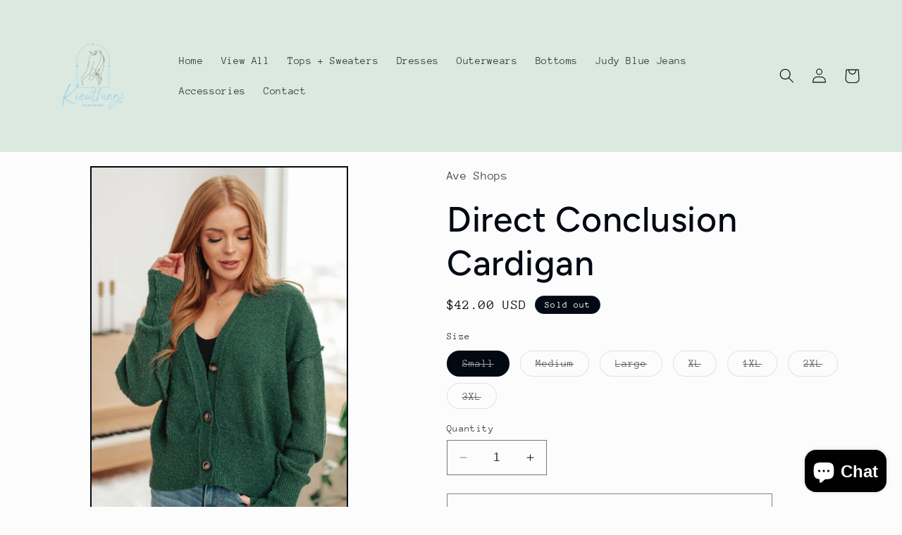

--- FILE ---
content_type: text/html; charset=utf-8
request_url: https://kieuthings.com/products/direct-conclusion-cardigan
body_size: 29717
content:
<!doctype html>
<html class="no-js" lang="en">
  <head>
    <meta charset="utf-8">
    <meta http-equiv="X-UA-Compatible" content="IE=edge">
    <meta name="viewport" content="width=device-width,initial-scale=1">
    <meta name="theme-color" content="">
    <link rel="canonical" href="https://kieuthings.com/products/direct-conclusion-cardigan"><link rel="preconnect" href="https://fonts.shopifycdn.com" crossorigin><title>
      Direct Conclusion Cardigan
 &ndash; Kieuthings</title>

    
      <meta name="description" content="Finally, the perfect cardigan has arrived! Look no further than the Direct Conclusion Cardigan! This cozy, textured sweater knit cardigan has charming features like a v-neckline, dropped shoulder, bishop sleeves, and ribbed hem and cuffs to take your style to the next level. Get ready for maximum comfort and compliment">
    

    

<meta property="og:site_name" content="Kieuthings">
<meta property="og:url" content="https://kieuthings.com/products/direct-conclusion-cardigan">
<meta property="og:title" content="Direct Conclusion Cardigan">
<meta property="og:type" content="product">
<meta property="og:description" content="Finally, the perfect cardigan has arrived! Look no further than the Direct Conclusion Cardigan! This cozy, textured sweater knit cardigan has charming features like a v-neckline, dropped shoulder, bishop sleeves, and ribbed hem and cuffs to take your style to the next level. Get ready for maximum comfort and compliment"><meta property="og:image" content="http://kieuthings.com/cdn/shop/products/DirectConclusionCardigan5_80bc26cf-5236-4330-8951-6e6670269903.jpg?v=1705705820">
  <meta property="og:image:secure_url" content="https://kieuthings.com/cdn/shop/products/DirectConclusionCardigan5_80bc26cf-5236-4330-8951-6e6670269903.jpg?v=1705705820">
  <meta property="og:image:width" content="3423">
  <meta property="og:image:height" content="5135"><meta property="og:price:amount" content="42.00">
  <meta property="og:price:currency" content="USD"><meta name="twitter:card" content="summary_large_image">
<meta name="twitter:title" content="Direct Conclusion Cardigan">
<meta name="twitter:description" content="Finally, the perfect cardigan has arrived! Look no further than the Direct Conclusion Cardigan! This cozy, textured sweater knit cardigan has charming features like a v-neckline, dropped shoulder, bishop sleeves, and ribbed hem and cuffs to take your style to the next level. Get ready for maximum comfort and compliment">


    <script src="//kieuthings.com/cdn/shop/t/2/assets/constants.js?v=58251544750838685771692243653" defer="defer"></script>
    <script src="//kieuthings.com/cdn/shop/t/2/assets/pubsub.js?v=158357773527763999511692243653" defer="defer"></script>
    <script src="//kieuthings.com/cdn/shop/t/2/assets/global.js?v=54939145903281508041692243653" defer="defer"></script><script src="//kieuthings.com/cdn/shop/t/2/assets/animations.js?v=88693664871331136111692243652" defer="defer"></script><script>window.performance && window.performance.mark && window.performance.mark('shopify.content_for_header.start');</script><meta id="shopify-digital-wallet" name="shopify-digital-wallet" content="/81844273464/digital_wallets/dialog">
<meta name="shopify-checkout-api-token" content="31108aab2031cff4ef4574d4b9cb12ad">
<meta id="in-context-paypal-metadata" data-shop-id="81844273464" data-venmo-supported="true" data-environment="production" data-locale="en_US" data-paypal-v4="true" data-currency="USD">
<link rel="alternate" type="application/json+oembed" href="https://kieuthings.com/products/direct-conclusion-cardigan.oembed">
<script async="async" src="/checkouts/internal/preloads.js?locale=en-US"></script>
<link rel="preconnect" href="https://shop.app" crossorigin="anonymous">
<script async="async" src="https://shop.app/checkouts/internal/preloads.js?locale=en-US&shop_id=81844273464" crossorigin="anonymous"></script>
<script id="apple-pay-shop-capabilities" type="application/json">{"shopId":81844273464,"countryCode":"US","currencyCode":"USD","merchantCapabilities":["supports3DS"],"merchantId":"gid:\/\/shopify\/Shop\/81844273464","merchantName":"Kieuthings","requiredBillingContactFields":["postalAddress","email"],"requiredShippingContactFields":["postalAddress","email"],"shippingType":"shipping","supportedNetworks":["visa","masterCard","amex","discover","elo","jcb"],"total":{"type":"pending","label":"Kieuthings","amount":"1.00"},"shopifyPaymentsEnabled":true,"supportsSubscriptions":true}</script>
<script id="shopify-features" type="application/json">{"accessToken":"31108aab2031cff4ef4574d4b9cb12ad","betas":["rich-media-storefront-analytics"],"domain":"kieuthings.com","predictiveSearch":true,"shopId":81844273464,"locale":"en"}</script>
<script>var Shopify = Shopify || {};
Shopify.shop = "55c159-2.myshopify.com";
Shopify.locale = "en";
Shopify.currency = {"active":"USD","rate":"1.0"};
Shopify.country = "US";
Shopify.theme = {"name":"Taste","id":158293688632,"schema_name":"Taste","schema_version":"11.0.0","theme_store_id":1434,"role":"main"};
Shopify.theme.handle = "null";
Shopify.theme.style = {"id":null,"handle":null};
Shopify.cdnHost = "kieuthings.com/cdn";
Shopify.routes = Shopify.routes || {};
Shopify.routes.root = "/";</script>
<script type="module">!function(o){(o.Shopify=o.Shopify||{}).modules=!0}(window);</script>
<script>!function(o){function n(){var o=[];function n(){o.push(Array.prototype.slice.apply(arguments))}return n.q=o,n}var t=o.Shopify=o.Shopify||{};t.loadFeatures=n(),t.autoloadFeatures=n()}(window);</script>
<script>
  window.ShopifyPay = window.ShopifyPay || {};
  window.ShopifyPay.apiHost = "shop.app\/pay";
  window.ShopifyPay.redirectState = null;
</script>
<script id="shop-js-analytics" type="application/json">{"pageType":"product"}</script>
<script defer="defer" async type="module" src="//kieuthings.com/cdn/shopifycloud/shop-js/modules/v2/client.init-shop-cart-sync_BN7fPSNr.en.esm.js"></script>
<script defer="defer" async type="module" src="//kieuthings.com/cdn/shopifycloud/shop-js/modules/v2/chunk.common_Cbph3Kss.esm.js"></script>
<script defer="defer" async type="module" src="//kieuthings.com/cdn/shopifycloud/shop-js/modules/v2/chunk.modal_DKumMAJ1.esm.js"></script>
<script type="module">
  await import("//kieuthings.com/cdn/shopifycloud/shop-js/modules/v2/client.init-shop-cart-sync_BN7fPSNr.en.esm.js");
await import("//kieuthings.com/cdn/shopifycloud/shop-js/modules/v2/chunk.common_Cbph3Kss.esm.js");
await import("//kieuthings.com/cdn/shopifycloud/shop-js/modules/v2/chunk.modal_DKumMAJ1.esm.js");

  window.Shopify.SignInWithShop?.initShopCartSync?.({"fedCMEnabled":true,"windoidEnabled":true});

</script>
<script defer="defer" async type="module" src="//kieuthings.com/cdn/shopifycloud/shop-js/modules/v2/client.payment-terms_BxzfvcZJ.en.esm.js"></script>
<script defer="defer" async type="module" src="//kieuthings.com/cdn/shopifycloud/shop-js/modules/v2/chunk.common_Cbph3Kss.esm.js"></script>
<script defer="defer" async type="module" src="//kieuthings.com/cdn/shopifycloud/shop-js/modules/v2/chunk.modal_DKumMAJ1.esm.js"></script>
<script type="module">
  await import("//kieuthings.com/cdn/shopifycloud/shop-js/modules/v2/client.payment-terms_BxzfvcZJ.en.esm.js");
await import("//kieuthings.com/cdn/shopifycloud/shop-js/modules/v2/chunk.common_Cbph3Kss.esm.js");
await import("//kieuthings.com/cdn/shopifycloud/shop-js/modules/v2/chunk.modal_DKumMAJ1.esm.js");

  
</script>
<script>
  window.Shopify = window.Shopify || {};
  if (!window.Shopify.featureAssets) window.Shopify.featureAssets = {};
  window.Shopify.featureAssets['shop-js'] = {"shop-cart-sync":["modules/v2/client.shop-cart-sync_CJVUk8Jm.en.esm.js","modules/v2/chunk.common_Cbph3Kss.esm.js","modules/v2/chunk.modal_DKumMAJ1.esm.js"],"init-fed-cm":["modules/v2/client.init-fed-cm_7Fvt41F4.en.esm.js","modules/v2/chunk.common_Cbph3Kss.esm.js","modules/v2/chunk.modal_DKumMAJ1.esm.js"],"init-shop-email-lookup-coordinator":["modules/v2/client.init-shop-email-lookup-coordinator_Cc088_bR.en.esm.js","modules/v2/chunk.common_Cbph3Kss.esm.js","modules/v2/chunk.modal_DKumMAJ1.esm.js"],"init-windoid":["modules/v2/client.init-windoid_hPopwJRj.en.esm.js","modules/v2/chunk.common_Cbph3Kss.esm.js","modules/v2/chunk.modal_DKumMAJ1.esm.js"],"shop-button":["modules/v2/client.shop-button_B0jaPSNF.en.esm.js","modules/v2/chunk.common_Cbph3Kss.esm.js","modules/v2/chunk.modal_DKumMAJ1.esm.js"],"shop-cash-offers":["modules/v2/client.shop-cash-offers_DPIskqss.en.esm.js","modules/v2/chunk.common_Cbph3Kss.esm.js","modules/v2/chunk.modal_DKumMAJ1.esm.js"],"shop-toast-manager":["modules/v2/client.shop-toast-manager_CK7RT69O.en.esm.js","modules/v2/chunk.common_Cbph3Kss.esm.js","modules/v2/chunk.modal_DKumMAJ1.esm.js"],"init-shop-cart-sync":["modules/v2/client.init-shop-cart-sync_BN7fPSNr.en.esm.js","modules/v2/chunk.common_Cbph3Kss.esm.js","modules/v2/chunk.modal_DKumMAJ1.esm.js"],"init-customer-accounts-sign-up":["modules/v2/client.init-customer-accounts-sign-up_CfPf4CXf.en.esm.js","modules/v2/client.shop-login-button_DeIztwXF.en.esm.js","modules/v2/chunk.common_Cbph3Kss.esm.js","modules/v2/chunk.modal_DKumMAJ1.esm.js"],"pay-button":["modules/v2/client.pay-button_CgIwFSYN.en.esm.js","modules/v2/chunk.common_Cbph3Kss.esm.js","modules/v2/chunk.modal_DKumMAJ1.esm.js"],"init-customer-accounts":["modules/v2/client.init-customer-accounts_DQ3x16JI.en.esm.js","modules/v2/client.shop-login-button_DeIztwXF.en.esm.js","modules/v2/chunk.common_Cbph3Kss.esm.js","modules/v2/chunk.modal_DKumMAJ1.esm.js"],"avatar":["modules/v2/client.avatar_BTnouDA3.en.esm.js"],"init-shop-for-new-customer-accounts":["modules/v2/client.init-shop-for-new-customer-accounts_CsZy_esa.en.esm.js","modules/v2/client.shop-login-button_DeIztwXF.en.esm.js","modules/v2/chunk.common_Cbph3Kss.esm.js","modules/v2/chunk.modal_DKumMAJ1.esm.js"],"shop-follow-button":["modules/v2/client.shop-follow-button_BRMJjgGd.en.esm.js","modules/v2/chunk.common_Cbph3Kss.esm.js","modules/v2/chunk.modal_DKumMAJ1.esm.js"],"checkout-modal":["modules/v2/client.checkout-modal_B9Drz_yf.en.esm.js","modules/v2/chunk.common_Cbph3Kss.esm.js","modules/v2/chunk.modal_DKumMAJ1.esm.js"],"shop-login-button":["modules/v2/client.shop-login-button_DeIztwXF.en.esm.js","modules/v2/chunk.common_Cbph3Kss.esm.js","modules/v2/chunk.modal_DKumMAJ1.esm.js"],"lead-capture":["modules/v2/client.lead-capture_DXYzFM3R.en.esm.js","modules/v2/chunk.common_Cbph3Kss.esm.js","modules/v2/chunk.modal_DKumMAJ1.esm.js"],"shop-login":["modules/v2/client.shop-login_CA5pJqmO.en.esm.js","modules/v2/chunk.common_Cbph3Kss.esm.js","modules/v2/chunk.modal_DKumMAJ1.esm.js"],"payment-terms":["modules/v2/client.payment-terms_BxzfvcZJ.en.esm.js","modules/v2/chunk.common_Cbph3Kss.esm.js","modules/v2/chunk.modal_DKumMAJ1.esm.js"]};
</script>
<script>(function() {
  var isLoaded = false;
  function asyncLoad() {
    if (isLoaded) return;
    isLoaded = true;
    var urls = ["\/\/cdn.shopify.com\/proxy\/0448fd0b217f99a46b65f80cf2880c607f2e16ae4a2fb1c5459784e33ce2a255\/static.cdn.printful.com\/static\/js\/external\/shopify-product-customizer.js?v=0.28\u0026shop=55c159-2.myshopify.com\u0026sp-cache-control=cHVibGljLCBtYXgtYWdlPTkwMA"];
    for (var i = 0; i < urls.length; i++) {
      var s = document.createElement('script');
      s.type = 'text/javascript';
      s.async = true;
      s.src = urls[i];
      var x = document.getElementsByTagName('script')[0];
      x.parentNode.insertBefore(s, x);
    }
  };
  if(window.attachEvent) {
    window.attachEvent('onload', asyncLoad);
  } else {
    window.addEventListener('load', asyncLoad, false);
  }
})();</script>
<script id="__st">var __st={"a":81844273464,"offset":-28800,"reqid":"edf883b2-ca8d-46c8-a2e5-22fb5127e42b-1769900844","pageurl":"kieuthings.com\/products\/direct-conclusion-cardigan","u":"eceefca2d976","p":"product","rtyp":"product","rid":8943332032824};</script>
<script>window.ShopifyPaypalV4VisibilityTracking = true;</script>
<script id="captcha-bootstrap">!function(){'use strict';const t='contact',e='account',n='new_comment',o=[[t,t],['blogs',n],['comments',n],[t,'customer']],c=[[e,'customer_login'],[e,'guest_login'],[e,'recover_customer_password'],[e,'create_customer']],r=t=>t.map((([t,e])=>`form[action*='/${t}']:not([data-nocaptcha='true']) input[name='form_type'][value='${e}']`)).join(','),a=t=>()=>t?[...document.querySelectorAll(t)].map((t=>t.form)):[];function s(){const t=[...o],e=r(t);return a(e)}const i='password',u='form_key',d=['recaptcha-v3-token','g-recaptcha-response','h-captcha-response',i],f=()=>{try{return window.sessionStorage}catch{return}},m='__shopify_v',_=t=>t.elements[u];function p(t,e,n=!1){try{const o=window.sessionStorage,c=JSON.parse(o.getItem(e)),{data:r}=function(t){const{data:e,action:n}=t;return t[m]||n?{data:e,action:n}:{data:t,action:n}}(c);for(const[e,n]of Object.entries(r))t.elements[e]&&(t.elements[e].value=n);n&&o.removeItem(e)}catch(o){console.error('form repopulation failed',{error:o})}}const l='form_type',E='cptcha';function T(t){t.dataset[E]=!0}const w=window,h=w.document,L='Shopify',v='ce_forms',y='captcha';let A=!1;((t,e)=>{const n=(g='f06e6c50-85a8-45c8-87d0-21a2b65856fe',I='https://cdn.shopify.com/shopifycloud/storefront-forms-hcaptcha/ce_storefront_forms_captcha_hcaptcha.v1.5.2.iife.js',D={infoText:'Protected by hCaptcha',privacyText:'Privacy',termsText:'Terms'},(t,e,n)=>{const o=w[L][v],c=o.bindForm;if(c)return c(t,g,e,D).then(n);var r;o.q.push([[t,g,e,D],n]),r=I,A||(h.body.append(Object.assign(h.createElement('script'),{id:'captcha-provider',async:!0,src:r})),A=!0)});var g,I,D;w[L]=w[L]||{},w[L][v]=w[L][v]||{},w[L][v].q=[],w[L][y]=w[L][y]||{},w[L][y].protect=function(t,e){n(t,void 0,e),T(t)},Object.freeze(w[L][y]),function(t,e,n,w,h,L){const[v,y,A,g]=function(t,e,n){const i=e?o:[],u=t?c:[],d=[...i,...u],f=r(d),m=r(i),_=r(d.filter((([t,e])=>n.includes(e))));return[a(f),a(m),a(_),s()]}(w,h,L),I=t=>{const e=t.target;return e instanceof HTMLFormElement?e:e&&e.form},D=t=>v().includes(t);t.addEventListener('submit',(t=>{const e=I(t);if(!e)return;const n=D(e)&&!e.dataset.hcaptchaBound&&!e.dataset.recaptchaBound,o=_(e),c=g().includes(e)&&(!o||!o.value);(n||c)&&t.preventDefault(),c&&!n&&(function(t){try{if(!f())return;!function(t){const e=f();if(!e)return;const n=_(t);if(!n)return;const o=n.value;o&&e.removeItem(o)}(t);const e=Array.from(Array(32),(()=>Math.random().toString(36)[2])).join('');!function(t,e){_(t)||t.append(Object.assign(document.createElement('input'),{type:'hidden',name:u})),t.elements[u].value=e}(t,e),function(t,e){const n=f();if(!n)return;const o=[...t.querySelectorAll(`input[type='${i}']`)].map((({name:t})=>t)),c=[...d,...o],r={};for(const[a,s]of new FormData(t).entries())c.includes(a)||(r[a]=s);n.setItem(e,JSON.stringify({[m]:1,action:t.action,data:r}))}(t,e)}catch(e){console.error('failed to persist form',e)}}(e),e.submit())}));const S=(t,e)=>{t&&!t.dataset[E]&&(n(t,e.some((e=>e===t))),T(t))};for(const o of['focusin','change'])t.addEventListener(o,(t=>{const e=I(t);D(e)&&S(e,y())}));const B=e.get('form_key'),M=e.get(l),P=B&&M;t.addEventListener('DOMContentLoaded',(()=>{const t=y();if(P)for(const e of t)e.elements[l].value===M&&p(e,B);[...new Set([...A(),...v().filter((t=>'true'===t.dataset.shopifyCaptcha))])].forEach((e=>S(e,t)))}))}(h,new URLSearchParams(w.location.search),n,t,e,['guest_login'])})(!0,!0)}();</script>
<script integrity="sha256-4kQ18oKyAcykRKYeNunJcIwy7WH5gtpwJnB7kiuLZ1E=" data-source-attribution="shopify.loadfeatures" defer="defer" src="//kieuthings.com/cdn/shopifycloud/storefront/assets/storefront/load_feature-a0a9edcb.js" crossorigin="anonymous"></script>
<script crossorigin="anonymous" defer="defer" src="//kieuthings.com/cdn/shopifycloud/storefront/assets/shopify_pay/storefront-65b4c6d7.js?v=20250812"></script>
<script data-source-attribution="shopify.dynamic_checkout.dynamic.init">var Shopify=Shopify||{};Shopify.PaymentButton=Shopify.PaymentButton||{isStorefrontPortableWallets:!0,init:function(){window.Shopify.PaymentButton.init=function(){};var t=document.createElement("script");t.src="https://kieuthings.com/cdn/shopifycloud/portable-wallets/latest/portable-wallets.en.js",t.type="module",document.head.appendChild(t)}};
</script>
<script data-source-attribution="shopify.dynamic_checkout.buyer_consent">
  function portableWalletsHideBuyerConsent(e){var t=document.getElementById("shopify-buyer-consent"),n=document.getElementById("shopify-subscription-policy-button");t&&n&&(t.classList.add("hidden"),t.setAttribute("aria-hidden","true"),n.removeEventListener("click",e))}function portableWalletsShowBuyerConsent(e){var t=document.getElementById("shopify-buyer-consent"),n=document.getElementById("shopify-subscription-policy-button");t&&n&&(t.classList.remove("hidden"),t.removeAttribute("aria-hidden"),n.addEventListener("click",e))}window.Shopify?.PaymentButton&&(window.Shopify.PaymentButton.hideBuyerConsent=portableWalletsHideBuyerConsent,window.Shopify.PaymentButton.showBuyerConsent=portableWalletsShowBuyerConsent);
</script>
<script>
  function portableWalletsCleanup(e){e&&e.src&&console.error("Failed to load portable wallets script "+e.src);var t=document.querySelectorAll("shopify-accelerated-checkout .shopify-payment-button__skeleton, shopify-accelerated-checkout-cart .wallet-cart-button__skeleton"),e=document.getElementById("shopify-buyer-consent");for(let e=0;e<t.length;e++)t[e].remove();e&&e.remove()}function portableWalletsNotLoadedAsModule(e){e instanceof ErrorEvent&&"string"==typeof e.message&&e.message.includes("import.meta")&&"string"==typeof e.filename&&e.filename.includes("portable-wallets")&&(window.removeEventListener("error",portableWalletsNotLoadedAsModule),window.Shopify.PaymentButton.failedToLoad=e,"loading"===document.readyState?document.addEventListener("DOMContentLoaded",window.Shopify.PaymentButton.init):window.Shopify.PaymentButton.init())}window.addEventListener("error",portableWalletsNotLoadedAsModule);
</script>

<script type="module" src="https://kieuthings.com/cdn/shopifycloud/portable-wallets/latest/portable-wallets.en.js" onError="portableWalletsCleanup(this)" crossorigin="anonymous"></script>
<script nomodule>
  document.addEventListener("DOMContentLoaded", portableWalletsCleanup);
</script>

<link id="shopify-accelerated-checkout-styles" rel="stylesheet" media="screen" href="https://kieuthings.com/cdn/shopifycloud/portable-wallets/latest/accelerated-checkout-backwards-compat.css" crossorigin="anonymous">
<style id="shopify-accelerated-checkout-cart">
        #shopify-buyer-consent {
  margin-top: 1em;
  display: inline-block;
  width: 100%;
}

#shopify-buyer-consent.hidden {
  display: none;
}

#shopify-subscription-policy-button {
  background: none;
  border: none;
  padding: 0;
  text-decoration: underline;
  font-size: inherit;
  cursor: pointer;
}

#shopify-subscription-policy-button::before {
  box-shadow: none;
}

      </style>
<script id="sections-script" data-sections="header" defer="defer" src="//kieuthings.com/cdn/shop/t/2/compiled_assets/scripts.js?v=66"></script>
<script>window.performance && window.performance.mark && window.performance.mark('shopify.content_for_header.end');</script>


    <style data-shopify>
      @font-face {
  font-family: "Anonymous Pro";
  font-weight: 400;
  font-style: normal;
  font-display: swap;
  src: url("//kieuthings.com/cdn/fonts/anonymous_pro/anonymouspro_n4.f8892cc1cfa3d797af6172c8eeddce62cf610e33.woff2") format("woff2"),
       url("//kieuthings.com/cdn/fonts/anonymous_pro/anonymouspro_n4.a707ca3ea5e6b6468ff0c29cf7e105dca1c09be4.woff") format("woff");
}

      @font-face {
  font-family: "Anonymous Pro";
  font-weight: 700;
  font-style: normal;
  font-display: swap;
  src: url("//kieuthings.com/cdn/fonts/anonymous_pro/anonymouspro_n7.1abf60a1262a5f61d3e7f19599b5bc79deae580f.woff2") format("woff2"),
       url("//kieuthings.com/cdn/fonts/anonymous_pro/anonymouspro_n7.72f538c813c55fd861df0050c3a89911062226b9.woff") format("woff");
}

      @font-face {
  font-family: "Anonymous Pro";
  font-weight: 400;
  font-style: italic;
  font-display: swap;
  src: url("//kieuthings.com/cdn/fonts/anonymous_pro/anonymouspro_i4.e25745b6d033a0b4eea75ad1dd0df2b911abcf1f.woff2") format("woff2"),
       url("//kieuthings.com/cdn/fonts/anonymous_pro/anonymouspro_i4.280c8776a79ac154f9332217a9852603e17ae391.woff") format("woff");
}

      @font-face {
  font-family: "Anonymous Pro";
  font-weight: 700;
  font-style: italic;
  font-display: swap;
  src: url("//kieuthings.com/cdn/fonts/anonymous_pro/anonymouspro_i7.ee4faea594767398c1a7c2d939c79e197bcdaf0b.woff2") format("woff2"),
       url("//kieuthings.com/cdn/fonts/anonymous_pro/anonymouspro_i7.d1ad252be5feb58dd0c7443a002463a98964f452.woff") format("woff");
}

      @font-face {
  font-family: Figtree;
  font-weight: 500;
  font-style: normal;
  font-display: swap;
  src: url("//kieuthings.com/cdn/fonts/figtree/figtree_n5.3b6b7df38aa5986536945796e1f947445832047c.woff2") format("woff2"),
       url("//kieuthings.com/cdn/fonts/figtree/figtree_n5.f26bf6dcae278b0ed902605f6605fa3338e81dab.woff") format("woff");
}


      
        :root,
        .color-background-1 {
          --color-background: 252,252,252;
        
          --gradient-background: #fcfcfc;
        
        --color-foreground: 2,9,18;
        --color-shadow: 2,9,18;
        --color-button: 2,9,18;
        --color-button-text: 252,252,252;
        --color-secondary-button: 252,252,252;
        --color-secondary-button-text: 2,9,18;
        --color-link: 2,9,18;
        --color-badge-foreground: 2,9,18;
        --color-badge-background: 252,252,252;
        --color-badge-border: 2,9,18;
        --payment-terms-background-color: rgb(252 252 252);
      }
      
        
        .color-background-2 {
          --color-background: 228,246,255;
        
          --gradient-background: #e4f6ff;
        
        --color-foreground: 2,9,18;
        --color-shadow: 2,9,18;
        --color-button: 2,9,18;
        --color-button-text: 228,246,255;
        --color-secondary-button: 228,246,255;
        --color-secondary-button-text: 2,9,18;
        --color-link: 2,9,18;
        --color-badge-foreground: 2,9,18;
        --color-badge-background: 228,246,255;
        --color-badge-border: 2,9,18;
        --payment-terms-background-color: rgb(228 246 255);
      }
      
        
        .color-inverse {
          --color-background: 219,233,224;
        
          --gradient-background: #dbe9e0;
        
        --color-foreground: 2,9,18;
        --color-shadow: 2,9,18;
        --color-button: 2,9,18;
        --color-button-text: 219,233,224;
        --color-secondary-button: 219,233,224;
        --color-secondary-button-text: 2,9,18;
        --color-link: 2,9,18;
        --color-badge-foreground: 2,9,18;
        --color-badge-background: 219,233,224;
        --color-badge-border: 2,9,18;
        --payment-terms-background-color: rgb(219 233 224);
      }
      
        
        .color-accent-1 {
          --color-background: 2,9,18;
        
          --gradient-background: #020912;
        
        --color-foreground: 252,252,252;
        --color-shadow: 2,9,18;
        --color-button: 252,252,252;
        --color-button-text: 2,9,18;
        --color-secondary-button: 2,9,18;
        --color-secondary-button-text: 252,252,252;
        --color-link: 252,252,252;
        --color-badge-foreground: 252,252,252;
        --color-badge-background: 2,9,18;
        --color-badge-border: 252,252,252;
        --payment-terms-background-color: rgb(2 9 18);
      }
      
        
        .color-accent-2 {
          --color-background: 255,223,184;
        
          --gradient-background: #ffdfb8;
        
        --color-foreground: 2,9,18;
        --color-shadow: 2,9,18;
        --color-button: 2,9,18;
        --color-button-text: 255,223,184;
        --color-secondary-button: 255,223,184;
        --color-secondary-button-text: 2,9,18;
        --color-link: 2,9,18;
        --color-badge-foreground: 2,9,18;
        --color-badge-background: 255,223,184;
        --color-badge-border: 2,9,18;
        --payment-terms-background-color: rgb(255 223 184);
      }
      

      body, .color-background-1, .color-background-2, .color-inverse, .color-accent-1, .color-accent-2 {
        color: rgba(var(--color-foreground), 0.75);
        background-color: rgb(var(--color-background));
      }

      :root {
        --font-body-family: "Anonymous Pro", monospace;
        --font-body-style: normal;
        --font-body-weight: 400;
        --font-body-weight-bold: 700;

        --font-heading-family: Figtree, sans-serif;
        --font-heading-style: normal;
        --font-heading-weight: 500;

        --font-body-scale: 1.05;
        --font-heading-scale: 1.1904761904761905;

        --media-padding: px;
        --media-border-opacity: 1.0;
        --media-border-width: 2px;
        --media-radius: 0px;
        --media-shadow-opacity: 0.0;
        --media-shadow-horizontal-offset: 0px;
        --media-shadow-vertical-offset: 4px;
        --media-shadow-blur-radius: 5px;
        --media-shadow-visible: 0;

        --page-width: 140rem;
        --page-width-margin: 0rem;

        --product-card-image-padding: 0.0rem;
        --product-card-corner-radius: 0.0rem;
        --product-card-text-alignment: center;
        --product-card-border-width: 0.0rem;
        --product-card-border-opacity: 0.1;
        --product-card-shadow-opacity: 0.0;
        --product-card-shadow-visible: 0;
        --product-card-shadow-horizontal-offset: 0.0rem;
        --product-card-shadow-vertical-offset: 0.4rem;
        --product-card-shadow-blur-radius: 0.5rem;

        --collection-card-image-padding: 0.0rem;
        --collection-card-corner-radius: 0.0rem;
        --collection-card-text-alignment: center;
        --collection-card-border-width: 0.0rem;
        --collection-card-border-opacity: 0.1;
        --collection-card-shadow-opacity: 0.0;
        --collection-card-shadow-visible: 0;
        --collection-card-shadow-horizontal-offset: 0.0rem;
        --collection-card-shadow-vertical-offset: 0.4rem;
        --collection-card-shadow-blur-radius: 0.5rem;

        --blog-card-image-padding: 0.0rem;
        --blog-card-corner-radius: 0.0rem;
        --blog-card-text-alignment: center;
        --blog-card-border-width: 0.0rem;
        --blog-card-border-opacity: 0.1;
        --blog-card-shadow-opacity: 0.0;
        --blog-card-shadow-visible: 0;
        --blog-card-shadow-horizontal-offset: 0.0rem;
        --blog-card-shadow-vertical-offset: 0.4rem;
        --blog-card-shadow-blur-radius: 0.5rem;

        --badge-corner-radius: 4.0rem;

        --popup-border-width: 2px;
        --popup-border-opacity: 1.0;
        --popup-corner-radius: 0px;
        --popup-shadow-opacity: 0.05;
        --popup-shadow-horizontal-offset: 0px;
        --popup-shadow-vertical-offset: 4px;
        --popup-shadow-blur-radius: 5px;

        --drawer-border-width: 2px;
        --drawer-border-opacity: 1.0;
        --drawer-shadow-opacity: 0.0;
        --drawer-shadow-horizontal-offset: 0px;
        --drawer-shadow-vertical-offset: 4px;
        --drawer-shadow-blur-radius: 5px;

        --spacing-sections-desktop: 20px;
        --spacing-sections-mobile: 20px;

        --grid-desktop-vertical-spacing: 24px;
        --grid-desktop-horizontal-spacing: 24px;
        --grid-mobile-vertical-spacing: 12px;
        --grid-mobile-horizontal-spacing: 12px;

        --text-boxes-border-opacity: 1.0;
        --text-boxes-border-width: 2px;
        --text-boxes-radius: 0px;
        --text-boxes-shadow-opacity: 0.0;
        --text-boxes-shadow-visible: 0;
        --text-boxes-shadow-horizontal-offset: 0px;
        --text-boxes-shadow-vertical-offset: 4px;
        --text-boxes-shadow-blur-radius: 5px;

        --buttons-radius: 0px;
        --buttons-radius-outset: 0px;
        --buttons-border-width: 1px;
        --buttons-border-opacity: 1.0;
        --buttons-shadow-opacity: 0.0;
        --buttons-shadow-visible: 0;
        --buttons-shadow-horizontal-offset: 0px;
        --buttons-shadow-vertical-offset: 4px;
        --buttons-shadow-blur-radius: 5px;
        --buttons-border-offset: 0px;

        --inputs-radius: 0px;
        --inputs-border-width: 1px;
        --inputs-border-opacity: 0.55;
        --inputs-shadow-opacity: 0.0;
        --inputs-shadow-horizontal-offset: 0px;
        --inputs-margin-offset: 0px;
        --inputs-shadow-vertical-offset: 4px;
        --inputs-shadow-blur-radius: 5px;
        --inputs-radius-outset: 0px;

        --variant-pills-radius: 40px;
        --variant-pills-border-width: 1px;
        --variant-pills-border-opacity: 0.55;
        --variant-pills-shadow-opacity: 0.0;
        --variant-pills-shadow-horizontal-offset: 0px;
        --variant-pills-shadow-vertical-offset: 4px;
        --variant-pills-shadow-blur-radius: 5px;
      }

      *,
      *::before,
      *::after {
        box-sizing: inherit;
      }

      html {
        box-sizing: border-box;
        font-size: calc(var(--font-body-scale) * 62.5%);
        height: 100%;
      }

      body {
        display: grid;
        grid-template-rows: auto auto 1fr auto;
        grid-template-columns: 100%;
        min-height: 100%;
        margin: 0;
        font-size: 1.5rem;
        letter-spacing: 0.06rem;
        line-height: calc(1 + 0.8 / var(--font-body-scale));
        font-family: var(--font-body-family);
        font-style: var(--font-body-style);
        font-weight: var(--font-body-weight);
      }

      @media screen and (min-width: 750px) {
        body {
          font-size: 1.6rem;
        }
      }
    </style>

    <link href="//kieuthings.com/cdn/shop/t/2/assets/base.css?v=857188114327262331692243652" rel="stylesheet" type="text/css" media="all" />
<link rel="preload" as="font" href="//kieuthings.com/cdn/fonts/anonymous_pro/anonymouspro_n4.f8892cc1cfa3d797af6172c8eeddce62cf610e33.woff2" type="font/woff2" crossorigin><link rel="preload" as="font" href="//kieuthings.com/cdn/fonts/figtree/figtree_n5.3b6b7df38aa5986536945796e1f947445832047c.woff2" type="font/woff2" crossorigin><link
        rel="stylesheet"
        href="//kieuthings.com/cdn/shop/t/2/assets/component-predictive-search.css?v=118923337488134913561692243653"
        media="print"
        onload="this.media='all'"
      ><script>
      document.documentElement.className = document.documentElement.className.replace('no-js', 'js');
      if (Shopify.designMode) {
        document.documentElement.classList.add('shopify-design-mode');
      }
    </script>
  <script src="https://cdn.shopify.com/extensions/e8878072-2f6b-4e89-8082-94b04320908d/inbox-1254/assets/inbox-chat-loader.js" type="text/javascript" defer="defer"></script>
<link href="https://monorail-edge.shopifysvc.com" rel="dns-prefetch">
<script>(function(){if ("sendBeacon" in navigator && "performance" in window) {try {var session_token_from_headers = performance.getEntriesByType('navigation')[0].serverTiming.find(x => x.name == '_s').description;} catch {var session_token_from_headers = undefined;}var session_cookie_matches = document.cookie.match(/_shopify_s=([^;]*)/);var session_token_from_cookie = session_cookie_matches && session_cookie_matches.length === 2 ? session_cookie_matches[1] : "";var session_token = session_token_from_headers || session_token_from_cookie || "";function handle_abandonment_event(e) {var entries = performance.getEntries().filter(function(entry) {return /monorail-edge.shopifysvc.com/.test(entry.name);});if (!window.abandonment_tracked && entries.length === 0) {window.abandonment_tracked = true;var currentMs = Date.now();var navigation_start = performance.timing.navigationStart;var payload = {shop_id: 81844273464,url: window.location.href,navigation_start,duration: currentMs - navigation_start,session_token,page_type: "product"};window.navigator.sendBeacon("https://monorail-edge.shopifysvc.com/v1/produce", JSON.stringify({schema_id: "online_store_buyer_site_abandonment/1.1",payload: payload,metadata: {event_created_at_ms: currentMs,event_sent_at_ms: currentMs}}));}}window.addEventListener('pagehide', handle_abandonment_event);}}());</script>
<script id="web-pixels-manager-setup">(function e(e,d,r,n,o){if(void 0===o&&(o={}),!Boolean(null===(a=null===(i=window.Shopify)||void 0===i?void 0:i.analytics)||void 0===a?void 0:a.replayQueue)){var i,a;window.Shopify=window.Shopify||{};var t=window.Shopify;t.analytics=t.analytics||{};var s=t.analytics;s.replayQueue=[],s.publish=function(e,d,r){return s.replayQueue.push([e,d,r]),!0};try{self.performance.mark("wpm:start")}catch(e){}var l=function(){var e={modern:/Edge?\/(1{2}[4-9]|1[2-9]\d|[2-9]\d{2}|\d{4,})\.\d+(\.\d+|)|Firefox\/(1{2}[4-9]|1[2-9]\d|[2-9]\d{2}|\d{4,})\.\d+(\.\d+|)|Chrom(ium|e)\/(9{2}|\d{3,})\.\d+(\.\d+|)|(Maci|X1{2}).+ Version\/(15\.\d+|(1[6-9]|[2-9]\d|\d{3,})\.\d+)([,.]\d+|)( \(\w+\)|)( Mobile\/\w+|) Safari\/|Chrome.+OPR\/(9{2}|\d{3,})\.\d+\.\d+|(CPU[ +]OS|iPhone[ +]OS|CPU[ +]iPhone|CPU IPhone OS|CPU iPad OS)[ +]+(15[._]\d+|(1[6-9]|[2-9]\d|\d{3,})[._]\d+)([._]\d+|)|Android:?[ /-](13[3-9]|1[4-9]\d|[2-9]\d{2}|\d{4,})(\.\d+|)(\.\d+|)|Android.+Firefox\/(13[5-9]|1[4-9]\d|[2-9]\d{2}|\d{4,})\.\d+(\.\d+|)|Android.+Chrom(ium|e)\/(13[3-9]|1[4-9]\d|[2-9]\d{2}|\d{4,})\.\d+(\.\d+|)|SamsungBrowser\/([2-9]\d|\d{3,})\.\d+/,legacy:/Edge?\/(1[6-9]|[2-9]\d|\d{3,})\.\d+(\.\d+|)|Firefox\/(5[4-9]|[6-9]\d|\d{3,})\.\d+(\.\d+|)|Chrom(ium|e)\/(5[1-9]|[6-9]\d|\d{3,})\.\d+(\.\d+|)([\d.]+$|.*Safari\/(?![\d.]+ Edge\/[\d.]+$))|(Maci|X1{2}).+ Version\/(10\.\d+|(1[1-9]|[2-9]\d|\d{3,})\.\d+)([,.]\d+|)( \(\w+\)|)( Mobile\/\w+|) Safari\/|Chrome.+OPR\/(3[89]|[4-9]\d|\d{3,})\.\d+\.\d+|(CPU[ +]OS|iPhone[ +]OS|CPU[ +]iPhone|CPU IPhone OS|CPU iPad OS)[ +]+(10[._]\d+|(1[1-9]|[2-9]\d|\d{3,})[._]\d+)([._]\d+|)|Android:?[ /-](13[3-9]|1[4-9]\d|[2-9]\d{2}|\d{4,})(\.\d+|)(\.\d+|)|Mobile Safari.+OPR\/([89]\d|\d{3,})\.\d+\.\d+|Android.+Firefox\/(13[5-9]|1[4-9]\d|[2-9]\d{2}|\d{4,})\.\d+(\.\d+|)|Android.+Chrom(ium|e)\/(13[3-9]|1[4-9]\d|[2-9]\d{2}|\d{4,})\.\d+(\.\d+|)|Android.+(UC? ?Browser|UCWEB|U3)[ /]?(15\.([5-9]|\d{2,})|(1[6-9]|[2-9]\d|\d{3,})\.\d+)\.\d+|SamsungBrowser\/(5\.\d+|([6-9]|\d{2,})\.\d+)|Android.+MQ{2}Browser\/(14(\.(9|\d{2,})|)|(1[5-9]|[2-9]\d|\d{3,})(\.\d+|))(\.\d+|)|K[Aa][Ii]OS\/(3\.\d+|([4-9]|\d{2,})\.\d+)(\.\d+|)/},d=e.modern,r=e.legacy,n=navigator.userAgent;return n.match(d)?"modern":n.match(r)?"legacy":"unknown"}(),u="modern"===l?"modern":"legacy",c=(null!=n?n:{modern:"",legacy:""})[u],f=function(e){return[e.baseUrl,"/wpm","/b",e.hashVersion,"modern"===e.buildTarget?"m":"l",".js"].join("")}({baseUrl:d,hashVersion:r,buildTarget:u}),m=function(e){var d=e.version,r=e.bundleTarget,n=e.surface,o=e.pageUrl,i=e.monorailEndpoint;return{emit:function(e){var a=e.status,t=e.errorMsg,s=(new Date).getTime(),l=JSON.stringify({metadata:{event_sent_at_ms:s},events:[{schema_id:"web_pixels_manager_load/3.1",payload:{version:d,bundle_target:r,page_url:o,status:a,surface:n,error_msg:t},metadata:{event_created_at_ms:s}}]});if(!i)return console&&console.warn&&console.warn("[Web Pixels Manager] No Monorail endpoint provided, skipping logging."),!1;try{return self.navigator.sendBeacon.bind(self.navigator)(i,l)}catch(e){}var u=new XMLHttpRequest;try{return u.open("POST",i,!0),u.setRequestHeader("Content-Type","text/plain"),u.send(l),!0}catch(e){return console&&console.warn&&console.warn("[Web Pixels Manager] Got an unhandled error while logging to Monorail."),!1}}}}({version:r,bundleTarget:l,surface:e.surface,pageUrl:self.location.href,monorailEndpoint:e.monorailEndpoint});try{o.browserTarget=l,function(e){var d=e.src,r=e.async,n=void 0===r||r,o=e.onload,i=e.onerror,a=e.sri,t=e.scriptDataAttributes,s=void 0===t?{}:t,l=document.createElement("script"),u=document.querySelector("head"),c=document.querySelector("body");if(l.async=n,l.src=d,a&&(l.integrity=a,l.crossOrigin="anonymous"),s)for(var f in s)if(Object.prototype.hasOwnProperty.call(s,f))try{l.dataset[f]=s[f]}catch(e){}if(o&&l.addEventListener("load",o),i&&l.addEventListener("error",i),u)u.appendChild(l);else{if(!c)throw new Error("Did not find a head or body element to append the script");c.appendChild(l)}}({src:f,async:!0,onload:function(){if(!function(){var e,d;return Boolean(null===(d=null===(e=window.Shopify)||void 0===e?void 0:e.analytics)||void 0===d?void 0:d.initialized)}()){var d=window.webPixelsManager.init(e)||void 0;if(d){var r=window.Shopify.analytics;r.replayQueue.forEach((function(e){var r=e[0],n=e[1],o=e[2];d.publishCustomEvent(r,n,o)})),r.replayQueue=[],r.publish=d.publishCustomEvent,r.visitor=d.visitor,r.initialized=!0}}},onerror:function(){return m.emit({status:"failed",errorMsg:"".concat(f," has failed to load")})},sri:function(e){var d=/^sha384-[A-Za-z0-9+/=]+$/;return"string"==typeof e&&d.test(e)}(c)?c:"",scriptDataAttributes:o}),m.emit({status:"loading"})}catch(e){m.emit({status:"failed",errorMsg:(null==e?void 0:e.message)||"Unknown error"})}}})({shopId: 81844273464,storefrontBaseUrl: "https://kieuthings.com",extensionsBaseUrl: "https://extensions.shopifycdn.com/cdn/shopifycloud/web-pixels-manager",monorailEndpoint: "https://monorail-edge.shopifysvc.com/unstable/produce_batch",surface: "storefront-renderer",enabledBetaFlags: ["2dca8a86"],webPixelsConfigList: [{"id":"674005304","configuration":"{\"pixelCode\":\"CKQ89QRC77U399IV2F5G\"}","eventPayloadVersion":"v1","runtimeContext":"STRICT","scriptVersion":"22e92c2ad45662f435e4801458fb78cc","type":"APP","apiClientId":4383523,"privacyPurposes":["ANALYTICS","MARKETING","SALE_OF_DATA"],"dataSharingAdjustments":{"protectedCustomerApprovalScopes":["read_customer_address","read_customer_email","read_customer_name","read_customer_personal_data","read_customer_phone"]}},{"id":"359989560","configuration":"{\"pixel_id\":\"872348827173113\",\"pixel_type\":\"facebook_pixel\",\"metaapp_system_user_token\":\"-\"}","eventPayloadVersion":"v1","runtimeContext":"OPEN","scriptVersion":"ca16bc87fe92b6042fbaa3acc2fbdaa6","type":"APP","apiClientId":2329312,"privacyPurposes":["ANALYTICS","MARKETING","SALE_OF_DATA"],"dataSharingAdjustments":{"protectedCustomerApprovalScopes":["read_customer_address","read_customer_email","read_customer_name","read_customer_personal_data","read_customer_phone"]}},{"id":"shopify-app-pixel","configuration":"{}","eventPayloadVersion":"v1","runtimeContext":"STRICT","scriptVersion":"0450","apiClientId":"shopify-pixel","type":"APP","privacyPurposes":["ANALYTICS","MARKETING"]},{"id":"shopify-custom-pixel","eventPayloadVersion":"v1","runtimeContext":"LAX","scriptVersion":"0450","apiClientId":"shopify-pixel","type":"CUSTOM","privacyPurposes":["ANALYTICS","MARKETING"]}],isMerchantRequest: false,initData: {"shop":{"name":"Kieuthings","paymentSettings":{"currencyCode":"USD"},"myshopifyDomain":"55c159-2.myshopify.com","countryCode":"US","storefrontUrl":"https:\/\/kieuthings.com"},"customer":null,"cart":null,"checkout":null,"productVariants":[{"price":{"amount":42.0,"currencyCode":"USD"},"product":{"title":"Direct Conclusion Cardigan","vendor":"Ave Shops","id":"8943332032824","untranslatedTitle":"Direct Conclusion Cardigan","url":"\/products\/direct-conclusion-cardigan","type":"Womens"},"id":"47679100780856","image":{"src":"\/\/kieuthings.com\/cdn\/shop\/products\/DirectConclusionCardigan5_80bc26cf-5236-4330-8951-6e6670269903.jpg?v=1705705820"},"sku":"AS7527-01","title":"Small","untranslatedTitle":"Small"},{"price":{"amount":42.0,"currencyCode":"USD"},"product":{"title":"Direct Conclusion Cardigan","vendor":"Ave Shops","id":"8943332032824","untranslatedTitle":"Direct Conclusion Cardigan","url":"\/products\/direct-conclusion-cardigan","type":"Womens"},"id":"47679100813624","image":{"src":"\/\/kieuthings.com\/cdn\/shop\/products\/DirectConclusionCardigan5_80bc26cf-5236-4330-8951-6e6670269903.jpg?v=1705705820"},"sku":"AS7527-02","title":"Medium","untranslatedTitle":"Medium"},{"price":{"amount":42.0,"currencyCode":"USD"},"product":{"title":"Direct Conclusion Cardigan","vendor":"Ave Shops","id":"8943332032824","untranslatedTitle":"Direct Conclusion Cardigan","url":"\/products\/direct-conclusion-cardigan","type":"Womens"},"id":"47679100846392","image":{"src":"\/\/kieuthings.com\/cdn\/shop\/products\/DirectConclusionCardigan5_80bc26cf-5236-4330-8951-6e6670269903.jpg?v=1705705820"},"sku":"AS7527-03","title":"Large","untranslatedTitle":"Large"},{"price":{"amount":42.0,"currencyCode":"USD"},"product":{"title":"Direct Conclusion Cardigan","vendor":"Ave Shops","id":"8943332032824","untranslatedTitle":"Direct Conclusion Cardigan","url":"\/products\/direct-conclusion-cardigan","type":"Womens"},"id":"47679100879160","image":{"src":"\/\/kieuthings.com\/cdn\/shop\/products\/DirectConclusionCardigan5_80bc26cf-5236-4330-8951-6e6670269903.jpg?v=1705705820"},"sku":"AS7527-04","title":"XL","untranslatedTitle":"XL"},{"price":{"amount":42.0,"currencyCode":"USD"},"product":{"title":"Direct Conclusion Cardigan","vendor":"Ave Shops","id":"8943332032824","untranslatedTitle":"Direct Conclusion Cardigan","url":"\/products\/direct-conclusion-cardigan","type":"Womens"},"id":"47679100911928","image":{"src":"\/\/kieuthings.com\/cdn\/shop\/products\/DirectConclusionCardigan5_80bc26cf-5236-4330-8951-6e6670269903.jpg?v=1705705820"},"sku":"AS7527-05","title":"1XL","untranslatedTitle":"1XL"},{"price":{"amount":42.0,"currencyCode":"USD"},"product":{"title":"Direct Conclusion Cardigan","vendor":"Ave Shops","id":"8943332032824","untranslatedTitle":"Direct Conclusion Cardigan","url":"\/products\/direct-conclusion-cardigan","type":"Womens"},"id":"47679100944696","image":{"src":"\/\/kieuthings.com\/cdn\/shop\/products\/DirectConclusionCardigan5_80bc26cf-5236-4330-8951-6e6670269903.jpg?v=1705705820"},"sku":"AS7527-06","title":"2XL","untranslatedTitle":"2XL"},{"price":{"amount":42.0,"currencyCode":"USD"},"product":{"title":"Direct Conclusion Cardigan","vendor":"Ave Shops","id":"8943332032824","untranslatedTitle":"Direct Conclusion Cardigan","url":"\/products\/direct-conclusion-cardigan","type":"Womens"},"id":"47679100977464","image":{"src":"\/\/kieuthings.com\/cdn\/shop\/products\/DirectConclusionCardigan5_80bc26cf-5236-4330-8951-6e6670269903.jpg?v=1705705820"},"sku":"AS7527-07","title":"3XL","untranslatedTitle":"3XL"}],"purchasingCompany":null},},"https://kieuthings.com/cdn","1d2a099fw23dfb22ep557258f5m7a2edbae",{"modern":"","legacy":""},{"shopId":"81844273464","storefrontBaseUrl":"https:\/\/kieuthings.com","extensionBaseUrl":"https:\/\/extensions.shopifycdn.com\/cdn\/shopifycloud\/web-pixels-manager","surface":"storefront-renderer","enabledBetaFlags":"[\"2dca8a86\"]","isMerchantRequest":"false","hashVersion":"1d2a099fw23dfb22ep557258f5m7a2edbae","publish":"custom","events":"[[\"page_viewed\",{}],[\"product_viewed\",{\"productVariant\":{\"price\":{\"amount\":42.0,\"currencyCode\":\"USD\"},\"product\":{\"title\":\"Direct Conclusion Cardigan\",\"vendor\":\"Ave Shops\",\"id\":\"8943332032824\",\"untranslatedTitle\":\"Direct Conclusion Cardigan\",\"url\":\"\/products\/direct-conclusion-cardigan\",\"type\":\"Womens\"},\"id\":\"47679100780856\",\"image\":{\"src\":\"\/\/kieuthings.com\/cdn\/shop\/products\/DirectConclusionCardigan5_80bc26cf-5236-4330-8951-6e6670269903.jpg?v=1705705820\"},\"sku\":\"AS7527-01\",\"title\":\"Small\",\"untranslatedTitle\":\"Small\"}}]]"});</script><script>
  window.ShopifyAnalytics = window.ShopifyAnalytics || {};
  window.ShopifyAnalytics.meta = window.ShopifyAnalytics.meta || {};
  window.ShopifyAnalytics.meta.currency = 'USD';
  var meta = {"product":{"id":8943332032824,"gid":"gid:\/\/shopify\/Product\/8943332032824","vendor":"Ave Shops","type":"Womens","handle":"direct-conclusion-cardigan","variants":[{"id":47679100780856,"price":4200,"name":"Direct Conclusion Cardigan - Small","public_title":"Small","sku":"AS7527-01"},{"id":47679100813624,"price":4200,"name":"Direct Conclusion Cardigan - Medium","public_title":"Medium","sku":"AS7527-02"},{"id":47679100846392,"price":4200,"name":"Direct Conclusion Cardigan - Large","public_title":"Large","sku":"AS7527-03"},{"id":47679100879160,"price":4200,"name":"Direct Conclusion Cardigan - XL","public_title":"XL","sku":"AS7527-04"},{"id":47679100911928,"price":4200,"name":"Direct Conclusion Cardigan - 1XL","public_title":"1XL","sku":"AS7527-05"},{"id":47679100944696,"price":4200,"name":"Direct Conclusion Cardigan - 2XL","public_title":"2XL","sku":"AS7527-06"},{"id":47679100977464,"price":4200,"name":"Direct Conclusion Cardigan - 3XL","public_title":"3XL","sku":"AS7527-07"}],"remote":false},"page":{"pageType":"product","resourceType":"product","resourceId":8943332032824,"requestId":"edf883b2-ca8d-46c8-a2e5-22fb5127e42b-1769900844"}};
  for (var attr in meta) {
    window.ShopifyAnalytics.meta[attr] = meta[attr];
  }
</script>
<script class="analytics">
  (function () {
    var customDocumentWrite = function(content) {
      var jquery = null;

      if (window.jQuery) {
        jquery = window.jQuery;
      } else if (window.Checkout && window.Checkout.$) {
        jquery = window.Checkout.$;
      }

      if (jquery) {
        jquery('body').append(content);
      }
    };

    var hasLoggedConversion = function(token) {
      if (token) {
        return document.cookie.indexOf('loggedConversion=' + token) !== -1;
      }
      return false;
    }

    var setCookieIfConversion = function(token) {
      if (token) {
        var twoMonthsFromNow = new Date(Date.now());
        twoMonthsFromNow.setMonth(twoMonthsFromNow.getMonth() + 2);

        document.cookie = 'loggedConversion=' + token + '; expires=' + twoMonthsFromNow;
      }
    }

    var trekkie = window.ShopifyAnalytics.lib = window.trekkie = window.trekkie || [];
    if (trekkie.integrations) {
      return;
    }
    trekkie.methods = [
      'identify',
      'page',
      'ready',
      'track',
      'trackForm',
      'trackLink'
    ];
    trekkie.factory = function(method) {
      return function() {
        var args = Array.prototype.slice.call(arguments);
        args.unshift(method);
        trekkie.push(args);
        return trekkie;
      };
    };
    for (var i = 0; i < trekkie.methods.length; i++) {
      var key = trekkie.methods[i];
      trekkie[key] = trekkie.factory(key);
    }
    trekkie.load = function(config) {
      trekkie.config = config || {};
      trekkie.config.initialDocumentCookie = document.cookie;
      var first = document.getElementsByTagName('script')[0];
      var script = document.createElement('script');
      script.type = 'text/javascript';
      script.onerror = function(e) {
        var scriptFallback = document.createElement('script');
        scriptFallback.type = 'text/javascript';
        scriptFallback.onerror = function(error) {
                var Monorail = {
      produce: function produce(monorailDomain, schemaId, payload) {
        var currentMs = new Date().getTime();
        var event = {
          schema_id: schemaId,
          payload: payload,
          metadata: {
            event_created_at_ms: currentMs,
            event_sent_at_ms: currentMs
          }
        };
        return Monorail.sendRequest("https://" + monorailDomain + "/v1/produce", JSON.stringify(event));
      },
      sendRequest: function sendRequest(endpointUrl, payload) {
        // Try the sendBeacon API
        if (window && window.navigator && typeof window.navigator.sendBeacon === 'function' && typeof window.Blob === 'function' && !Monorail.isIos12()) {
          var blobData = new window.Blob([payload], {
            type: 'text/plain'
          });

          if (window.navigator.sendBeacon(endpointUrl, blobData)) {
            return true;
          } // sendBeacon was not successful

        } // XHR beacon

        var xhr = new XMLHttpRequest();

        try {
          xhr.open('POST', endpointUrl);
          xhr.setRequestHeader('Content-Type', 'text/plain');
          xhr.send(payload);
        } catch (e) {
          console.log(e);
        }

        return false;
      },
      isIos12: function isIos12() {
        return window.navigator.userAgent.lastIndexOf('iPhone; CPU iPhone OS 12_') !== -1 || window.navigator.userAgent.lastIndexOf('iPad; CPU OS 12_') !== -1;
      }
    };
    Monorail.produce('monorail-edge.shopifysvc.com',
      'trekkie_storefront_load_errors/1.1',
      {shop_id: 81844273464,
      theme_id: 158293688632,
      app_name: "storefront",
      context_url: window.location.href,
      source_url: "//kieuthings.com/cdn/s/trekkie.storefront.c59ea00e0474b293ae6629561379568a2d7c4bba.min.js"});

        };
        scriptFallback.async = true;
        scriptFallback.src = '//kieuthings.com/cdn/s/trekkie.storefront.c59ea00e0474b293ae6629561379568a2d7c4bba.min.js';
        first.parentNode.insertBefore(scriptFallback, first);
      };
      script.async = true;
      script.src = '//kieuthings.com/cdn/s/trekkie.storefront.c59ea00e0474b293ae6629561379568a2d7c4bba.min.js';
      first.parentNode.insertBefore(script, first);
    };
    trekkie.load(
      {"Trekkie":{"appName":"storefront","development":false,"defaultAttributes":{"shopId":81844273464,"isMerchantRequest":null,"themeId":158293688632,"themeCityHash":"12660581926648892281","contentLanguage":"en","currency":"USD","eventMetadataId":"b994f08b-d257-43f3-8459-8c2f7349c198"},"isServerSideCookieWritingEnabled":true,"monorailRegion":"shop_domain","enabledBetaFlags":["65f19447","b5387b81"]},"Session Attribution":{},"S2S":{"facebookCapiEnabled":true,"source":"trekkie-storefront-renderer","apiClientId":580111}}
    );

    var loaded = false;
    trekkie.ready(function() {
      if (loaded) return;
      loaded = true;

      window.ShopifyAnalytics.lib = window.trekkie;

      var originalDocumentWrite = document.write;
      document.write = customDocumentWrite;
      try { window.ShopifyAnalytics.merchantGoogleAnalytics.call(this); } catch(error) {};
      document.write = originalDocumentWrite;

      window.ShopifyAnalytics.lib.page(null,{"pageType":"product","resourceType":"product","resourceId":8943332032824,"requestId":"edf883b2-ca8d-46c8-a2e5-22fb5127e42b-1769900844","shopifyEmitted":true});

      var match = window.location.pathname.match(/checkouts\/(.+)\/(thank_you|post_purchase)/)
      var token = match? match[1]: undefined;
      if (!hasLoggedConversion(token)) {
        setCookieIfConversion(token);
        window.ShopifyAnalytics.lib.track("Viewed Product",{"currency":"USD","variantId":47679100780856,"productId":8943332032824,"productGid":"gid:\/\/shopify\/Product\/8943332032824","name":"Direct Conclusion Cardigan - Small","price":"42.00","sku":"AS7527-01","brand":"Ave Shops","variant":"Small","category":"Womens","nonInteraction":true,"remote":false},undefined,undefined,{"shopifyEmitted":true});
      window.ShopifyAnalytics.lib.track("monorail:\/\/trekkie_storefront_viewed_product\/1.1",{"currency":"USD","variantId":47679100780856,"productId":8943332032824,"productGid":"gid:\/\/shopify\/Product\/8943332032824","name":"Direct Conclusion Cardigan - Small","price":"42.00","sku":"AS7527-01","brand":"Ave Shops","variant":"Small","category":"Womens","nonInteraction":true,"remote":false,"referer":"https:\/\/kieuthings.com\/products\/direct-conclusion-cardigan"});
      }
    });


        var eventsListenerScript = document.createElement('script');
        eventsListenerScript.async = true;
        eventsListenerScript.src = "//kieuthings.com/cdn/shopifycloud/storefront/assets/shop_events_listener-3da45d37.js";
        document.getElementsByTagName('head')[0].appendChild(eventsListenerScript);

})();</script>
<script
  defer
  src="https://kieuthings.com/cdn/shopifycloud/perf-kit/shopify-perf-kit-3.1.0.min.js"
  data-application="storefront-renderer"
  data-shop-id="81844273464"
  data-render-region="gcp-us-central1"
  data-page-type="product"
  data-theme-instance-id="158293688632"
  data-theme-name="Taste"
  data-theme-version="11.0.0"
  data-monorail-region="shop_domain"
  data-resource-timing-sampling-rate="10"
  data-shs="true"
  data-shs-beacon="true"
  data-shs-export-with-fetch="true"
  data-shs-logs-sample-rate="1"
  data-shs-beacon-endpoint="https://kieuthings.com/api/collect"
></script>
</head>

  <body class="gradient animate--hover-default">
    <a class="skip-to-content-link button visually-hidden" href="#MainContent">
      Skip to content
    </a><!-- BEGIN sections: header-group -->
<div id="shopify-section-sections--20652401066296__header" class="shopify-section shopify-section-group-header-group section-header"><link rel="stylesheet" href="//kieuthings.com/cdn/shop/t/2/assets/component-list-menu.css?v=151968516119678728991692243652" media="print" onload="this.media='all'">
<link rel="stylesheet" href="//kieuthings.com/cdn/shop/t/2/assets/component-search.css?v=130382253973794904871692243653" media="print" onload="this.media='all'">
<link rel="stylesheet" href="//kieuthings.com/cdn/shop/t/2/assets/component-menu-drawer.css?v=31331429079022630271692243653" media="print" onload="this.media='all'">
<link rel="stylesheet" href="//kieuthings.com/cdn/shop/t/2/assets/component-cart-notification.css?v=54116361853792938221692243652" media="print" onload="this.media='all'">
<link rel="stylesheet" href="//kieuthings.com/cdn/shop/t/2/assets/component-cart-items.css?v=63185545252468242311692243652" media="print" onload="this.media='all'"><link rel="stylesheet" href="//kieuthings.com/cdn/shop/t/2/assets/component-price.css?v=70172745017360139101692243653" media="print" onload="this.media='all'">
  <link rel="stylesheet" href="//kieuthings.com/cdn/shop/t/2/assets/component-loading-overlay.css?v=58800470094666109841692243653" media="print" onload="this.media='all'"><noscript><link href="//kieuthings.com/cdn/shop/t/2/assets/component-list-menu.css?v=151968516119678728991692243652" rel="stylesheet" type="text/css" media="all" /></noscript>
<noscript><link href="//kieuthings.com/cdn/shop/t/2/assets/component-search.css?v=130382253973794904871692243653" rel="stylesheet" type="text/css" media="all" /></noscript>
<noscript><link href="//kieuthings.com/cdn/shop/t/2/assets/component-menu-drawer.css?v=31331429079022630271692243653" rel="stylesheet" type="text/css" media="all" /></noscript>
<noscript><link href="//kieuthings.com/cdn/shop/t/2/assets/component-cart-notification.css?v=54116361853792938221692243652" rel="stylesheet" type="text/css" media="all" /></noscript>
<noscript><link href="//kieuthings.com/cdn/shop/t/2/assets/component-cart-items.css?v=63185545252468242311692243652" rel="stylesheet" type="text/css" media="all" /></noscript>

<style>
  header-drawer {
    justify-self: start;
    margin-left: -1.2rem;
  }@media screen and (min-width: 990px) {
      header-drawer {
        display: none;
      }
    }.menu-drawer-container {
    display: flex;
  }

  .list-menu {
    list-style: none;
    padding: 0;
    margin: 0;
  }

  .list-menu--inline {
    display: inline-flex;
    flex-wrap: wrap;
  }

  summary.list-menu__item {
    padding-right: 2.7rem;
  }

  .list-menu__item {
    display: flex;
    align-items: center;
    line-height: calc(1 + 0.3 / var(--font-body-scale));
  }

  .list-menu__item--link {
    text-decoration: none;
    padding-bottom: 1rem;
    padding-top: 1rem;
    line-height: calc(1 + 0.8 / var(--font-body-scale));
  }

  @media screen and (min-width: 750px) {
    .list-menu__item--link {
      padding-bottom: 0.5rem;
      padding-top: 0.5rem;
    }
  }
</style><style data-shopify>.header {
    padding: 10px 3rem 10px 3rem;
  }

  .section-header {
    position: sticky; /* This is for fixing a Safari z-index issue. PR #2147 */
    margin-bottom: 0px;
  }

  @media screen and (min-width: 750px) {
    .section-header {
      margin-bottom: 0px;
    }
  }

  @media screen and (min-width: 990px) {
    .header {
      padding-top: 20px;
      padding-bottom: 20px;
    }
  }</style><script src="//kieuthings.com/cdn/shop/t/2/assets/details-disclosure.js?v=13653116266235556501692243653" defer="defer"></script>
<script src="//kieuthings.com/cdn/shop/t/2/assets/details-modal.js?v=25581673532751508451692243653" defer="defer"></script>
<script src="//kieuthings.com/cdn/shop/t/2/assets/cart-notification.js?v=133508293167896966491692243652" defer="defer"></script>
<script src="//kieuthings.com/cdn/shop/t/2/assets/search-form.js?v=133129549252120666541692243654" defer="defer"></script><svg xmlns="http://www.w3.org/2000/svg" class="hidden">
  <symbol id="icon-search" viewbox="0 0 18 19" fill="none">
    <path fill-rule="evenodd" clip-rule="evenodd" d="M11.03 11.68A5.784 5.784 0 112.85 3.5a5.784 5.784 0 018.18 8.18zm.26 1.12a6.78 6.78 0 11.72-.7l5.4 5.4a.5.5 0 11-.71.7l-5.41-5.4z" fill="currentColor"/>
  </symbol>

  <symbol id="icon-reset" class="icon icon-close"  fill="none" viewBox="0 0 18 18" stroke="currentColor">
    <circle r="8.5" cy="9" cx="9" stroke-opacity="0.2"/>
    <path d="M6.82972 6.82915L1.17193 1.17097" stroke-linecap="round" stroke-linejoin="round" transform="translate(5 5)"/>
    <path d="M1.22896 6.88502L6.77288 1.11523" stroke-linecap="round" stroke-linejoin="round" transform="translate(5 5)"/>
  </symbol>

  <symbol id="icon-close" class="icon icon-close" fill="none" viewBox="0 0 18 17">
    <path d="M.865 15.978a.5.5 0 00.707.707l7.433-7.431 7.579 7.282a.501.501 0 00.846-.37.5.5 0 00-.153-.351L9.712 8.546l7.417-7.416a.5.5 0 10-.707-.708L8.991 7.853 1.413.573a.5.5 0 10-.693.72l7.563 7.268-7.418 7.417z" fill="currentColor">
  </symbol>
</svg><sticky-header data-sticky-type="on-scroll-up" class="header-wrapper color-inverse gradient"><header class="header header--middle-left header--mobile-center page-width header--has-menu header--has-social header--has-account">

<header-drawer data-breakpoint="tablet">
  <details id="Details-menu-drawer-container" class="menu-drawer-container">
    <summary
      class="header__icon header__icon--menu header__icon--summary link focus-inset"
      aria-label="Menu"
    >
      <span>
        <svg
  xmlns="http://www.w3.org/2000/svg"
  aria-hidden="true"
  focusable="false"
  class="icon icon-hamburger"
  fill="none"
  viewBox="0 0 18 16"
>
  <path d="M1 .5a.5.5 0 100 1h15.71a.5.5 0 000-1H1zM.5 8a.5.5 0 01.5-.5h15.71a.5.5 0 010 1H1A.5.5 0 01.5 8zm0 7a.5.5 0 01.5-.5h15.71a.5.5 0 010 1H1a.5.5 0 01-.5-.5z" fill="currentColor">
</svg>

        <svg
  xmlns="http://www.w3.org/2000/svg"
  aria-hidden="true"
  focusable="false"
  class="icon icon-close"
  fill="none"
  viewBox="0 0 18 17"
>
  <path d="M.865 15.978a.5.5 0 00.707.707l7.433-7.431 7.579 7.282a.501.501 0 00.846-.37.5.5 0 00-.153-.351L9.712 8.546l7.417-7.416a.5.5 0 10-.707-.708L8.991 7.853 1.413.573a.5.5 0 10-.693.72l7.563 7.268-7.418 7.417z" fill="currentColor">
</svg>

      </span>
    </summary>
    <div id="menu-drawer" class="gradient menu-drawer motion-reduce color-background-1">
      <div class="menu-drawer__inner-container">
        <div class="menu-drawer__navigation-container">
          <nav class="menu-drawer__navigation">
            <ul class="menu-drawer__menu has-submenu list-menu" role="list"><li><a
                      id="HeaderDrawer-home"
                      href="/"
                      class="menu-drawer__menu-item list-menu__item link link--text focus-inset"
                      
                    >
                      Home
                    </a></li><li><a
                      id="HeaderDrawer-view-all"
                      href="/collections/all"
                      class="menu-drawer__menu-item list-menu__item link link--text focus-inset"
                      
                    >
                      View All
                    </a></li><li><a
                      id="HeaderDrawer-tops-sweaters"
                      href="/collections/tops"
                      class="menu-drawer__menu-item list-menu__item link link--text focus-inset"
                      
                    >
                      Tops + Sweaters
                    </a></li><li><a
                      id="HeaderDrawer-dresses"
                      href="/collections/dresses"
                      class="menu-drawer__menu-item list-menu__item link link--text focus-inset"
                      
                    >
                      Dresses
                    </a></li><li><a
                      id="HeaderDrawer-outerwears"
                      href="/collections/outerwears"
                      class="menu-drawer__menu-item list-menu__item link link--text focus-inset"
                      
                    >
                      Outerwears
                    </a></li><li><a
                      id="HeaderDrawer-bottoms"
                      href="/collections/bottoms-1"
                      class="menu-drawer__menu-item list-menu__item link link--text focus-inset"
                      
                    >
                      Bottoms
                    </a></li><li><a
                      id="HeaderDrawer-judy-blue-jeans"
                      href="/collections/bottoms"
                      class="menu-drawer__menu-item list-menu__item link link--text focus-inset"
                      
                    >
                      Judy Blue Jeans
                    </a></li><li><a
                      id="HeaderDrawer-accessories"
                      href="/collections/accessories"
                      class="menu-drawer__menu-item list-menu__item link link--text focus-inset"
                      
                    >
                      Accessories
                    </a></li><li><a
                      id="HeaderDrawer-contact"
                      href="/pages/contact"
                      class="menu-drawer__menu-item list-menu__item link link--text focus-inset"
                      
                    >
                      Contact
                    </a></li></ul>
          </nav>
          <div class="menu-drawer__utility-links"><a
                href="https://kieuthings.com/customer_authentication/redirect?locale=en&region_country=US"
                class="menu-drawer__account link focus-inset h5 medium-hide large-up-hide"
              >
                <svg
  xmlns="http://www.w3.org/2000/svg"
  aria-hidden="true"
  focusable="false"
  class="icon icon-account"
  fill="none"
  viewBox="0 0 18 19"
>
  <path fill-rule="evenodd" clip-rule="evenodd" d="M6 4.5a3 3 0 116 0 3 3 0 01-6 0zm3-4a4 4 0 100 8 4 4 0 000-8zm5.58 12.15c1.12.82 1.83 2.24 1.91 4.85H1.51c.08-2.6.79-4.03 1.9-4.85C4.66 11.75 6.5 11.5 9 11.5s4.35.26 5.58 1.15zM9 10.5c-2.5 0-4.65.24-6.17 1.35C1.27 12.98.5 14.93.5 18v.5h17V18c0-3.07-.77-5.02-2.33-6.15-1.52-1.1-3.67-1.35-6.17-1.35z" fill="currentColor">
</svg>

Log in</a><div class="menu-drawer__localization header-localization">
</div><ul class="list list-social list-unstyled" role="list"><li class="list-social__item">
                  <a href="https://instagram.com/kieuthings?utm_source=qr&igshid=ZDc4ODBmNjlmNQ==" class="list-social__link link"><svg aria-hidden="true" focusable="false" class="icon icon-instagram" viewBox="0 0 20 20">
  <path fill="currentColor" fill-rule="evenodd" d="M13.23 3.492c-.84-.037-1.096-.046-3.23-.046-2.144 0-2.39.01-3.238.055-.776.027-1.195.164-1.487.273a2.43 2.43 0 0 0-.912.593 2.486 2.486 0 0 0-.602.922c-.11.282-.238.702-.274 1.486-.046.84-.046 1.095-.046 3.23 0 2.134.01 2.39.046 3.229.004.51.097 1.016.274 1.495.145.365.319.639.602.913.282.282.538.456.92.602.474.176.974.268 1.479.273.848.046 1.103.046 3.238.046 2.134 0 2.39-.01 3.23-.046.784-.036 1.203-.164 1.486-.273.374-.146.648-.329.921-.602.283-.283.447-.548.602-.922.177-.476.27-.979.274-1.486.037-.84.046-1.095.046-3.23 0-2.134-.01-2.39-.055-3.229-.027-.784-.164-1.204-.274-1.495a2.43 2.43 0 0 0-.593-.913 2.604 2.604 0 0 0-.92-.602c-.284-.11-.703-.237-1.488-.273ZM6.697 2.05c.857-.036 1.131-.045 3.302-.045 1.1-.014 2.202.001 3.302.045.664.014 1.321.14 1.943.374a3.968 3.968 0 0 1 1.414.922c.41.397.728.88.93 1.414.23.622.354 1.279.365 1.942C18 7.56 18 7.824 18 10.005c0 2.17-.01 2.444-.046 3.292-.036.858-.173 1.442-.374 1.943-.2.53-.474.976-.92 1.423a3.896 3.896 0 0 1-1.415.922c-.51.191-1.095.337-1.943.374-.857.036-1.122.045-3.302.045-2.171 0-2.445-.009-3.302-.055-.849-.027-1.432-.164-1.943-.364a4.152 4.152 0 0 1-1.414-.922 4.128 4.128 0 0 1-.93-1.423c-.183-.51-.329-1.085-.365-1.943C2.009 12.45 2 12.167 2 10.004c0-2.161 0-2.435.055-3.302.027-.848.164-1.432.365-1.942a4.44 4.44 0 0 1 .92-1.414 4.18 4.18 0 0 1 1.415-.93c.51-.183 1.094-.33 1.943-.366Zm.427 4.806a4.105 4.105 0 1 1 5.805 5.805 4.105 4.105 0 0 1-5.805-5.805Zm1.882 5.371a2.668 2.668 0 1 0 2.042-4.93 2.668 2.668 0 0 0-2.042 4.93Zm5.922-5.942a.958.958 0 1 1-1.355-1.355.958.958 0 0 1 1.355 1.355Z" clip-rule="evenodd"/>
</svg>
<span class="visually-hidden">Instagram</span>
                  </a>
                </li></ul>
          </div>
        </div>
      </div>
    </div>
  </details>
</header-drawer>
<a href="/" class="header__heading-link link link--text focus-inset"><div class="header__heading-logo-wrapper">
                
                <img src="//kieuthings.com/cdn/shop/files/Kieuthings_logo.png?v=1694269033&amp;width=600" alt="Kieuthings" srcset="//kieuthings.com/cdn/shop/files/Kieuthings_logo.png?v=1694269033&amp;width=160 160w, //kieuthings.com/cdn/shop/files/Kieuthings_logo.png?v=1694269033&amp;width=240 240w, //kieuthings.com/cdn/shop/files/Kieuthings_logo.png?v=1694269033&amp;width=320 320w" width="160" height="160.0" loading="eager" class="header__heading-logo motion-reduce" sizes="(max-width: 320px) 50vw, 160px">
              </div></a>

<nav class="header__inline-menu">
  <ul class="list-menu list-menu--inline" role="list"><li><a
            id="HeaderMenu-home"
            href="/"
            class="header__menu-item list-menu__item link link--text focus-inset"
            
          >
            <span
            >Home</span>
          </a></li><li><a
            id="HeaderMenu-view-all"
            href="/collections/all"
            class="header__menu-item list-menu__item link link--text focus-inset"
            
          >
            <span
            >View All</span>
          </a></li><li><a
            id="HeaderMenu-tops-sweaters"
            href="/collections/tops"
            class="header__menu-item list-menu__item link link--text focus-inset"
            
          >
            <span
            >Tops + Sweaters</span>
          </a></li><li><a
            id="HeaderMenu-dresses"
            href="/collections/dresses"
            class="header__menu-item list-menu__item link link--text focus-inset"
            
          >
            <span
            >Dresses</span>
          </a></li><li><a
            id="HeaderMenu-outerwears"
            href="/collections/outerwears"
            class="header__menu-item list-menu__item link link--text focus-inset"
            
          >
            <span
            >Outerwears</span>
          </a></li><li><a
            id="HeaderMenu-bottoms"
            href="/collections/bottoms-1"
            class="header__menu-item list-menu__item link link--text focus-inset"
            
          >
            <span
            >Bottoms</span>
          </a></li><li><a
            id="HeaderMenu-judy-blue-jeans"
            href="/collections/bottoms"
            class="header__menu-item list-menu__item link link--text focus-inset"
            
          >
            <span
            >Judy Blue Jeans</span>
          </a></li><li><a
            id="HeaderMenu-accessories"
            href="/collections/accessories"
            class="header__menu-item list-menu__item link link--text focus-inset"
            
          >
            <span
            >Accessories</span>
          </a></li><li><a
            id="HeaderMenu-contact"
            href="/pages/contact"
            class="header__menu-item list-menu__item link link--text focus-inset"
            
          >
            <span
            >Contact</span>
          </a></li></ul>
</nav>

<div class="header__icons header__icons--localization header-localization">
      <div class="desktop-localization-wrapper">
</div>
      

<details-modal class="header__search">
  <details>
    <summary class="header__icon header__icon--search header__icon--summary link focus-inset modal__toggle" aria-haspopup="dialog" aria-label="Search">
      <span>
        <svg class="modal__toggle-open icon icon-search" aria-hidden="true" focusable="false">
          <use href="#icon-search">
        </svg>
        <svg class="modal__toggle-close icon icon-close" aria-hidden="true" focusable="false">
          <use href="#icon-close">
        </svg>
      </span>
    </summary>
    <div class="search-modal modal__content gradient" role="dialog" aria-modal="true" aria-label="Search">
      <div class="modal-overlay"></div>
      <div class="search-modal__content search-modal__content-bottom" tabindex="-1"><predictive-search class="search-modal__form" data-loading-text="Loading..."><form action="/search" method="get" role="search" class="search search-modal__form">
              <div class="field">
                <input class="search__input field__input"
                  id="Search-In-Modal"
                  type="search"
                  name="q"
                  value=""
                  placeholder="Search"role="combobox"
                    aria-expanded="false"
                    aria-owns="predictive-search-results"
                    aria-controls="predictive-search-results"
                    aria-haspopup="listbox"
                    aria-autocomplete="list"
                    autocorrect="off"
                    autocomplete="off"
                    autocapitalize="off"
                    spellcheck="false">
                <label class="field__label" for="Search-In-Modal">Search</label>
                <input type="hidden" name="options[prefix]" value="last">
                <button type="reset" class="reset__button field__button hidden" aria-label="Clear search term">
                  <svg class="icon icon-close" aria-hidden="true" focusable="false">
                    <use xlink:href="#icon-reset">
                  </svg>
                </button>
                <button class="search__button field__button" aria-label="Search">
                  <svg class="icon icon-search" aria-hidden="true" focusable="false">
                    <use href="#icon-search">
                  </svg>
                </button>
              </div><div class="predictive-search predictive-search--header" tabindex="-1" data-predictive-search>
                  <div class="predictive-search__loading-state">
                    <svg aria-hidden="true" focusable="false" class="spinner" viewBox="0 0 66 66" xmlns="http://www.w3.org/2000/svg">
                      <circle class="path" fill="none" stroke-width="6" cx="33" cy="33" r="30"></circle>
                    </svg>
                  </div>
                </div>

                <span class="predictive-search-status visually-hidden" role="status" aria-hidden="true"></span></form></predictive-search><button type="button" class="search-modal__close-button modal__close-button link link--text focus-inset" aria-label="Close">
          <svg class="icon icon-close" aria-hidden="true" focusable="false">
            <use href="#icon-close">
          </svg>
        </button>
      </div>
    </div>
  </details>
</details-modal>

<a href="https://kieuthings.com/customer_authentication/redirect?locale=en&region_country=US" class="header__icon header__icon--account link focus-inset small-hide">
          <svg
  xmlns="http://www.w3.org/2000/svg"
  aria-hidden="true"
  focusable="false"
  class="icon icon-account"
  fill="none"
  viewBox="0 0 18 19"
>
  <path fill-rule="evenodd" clip-rule="evenodd" d="M6 4.5a3 3 0 116 0 3 3 0 01-6 0zm3-4a4 4 0 100 8 4 4 0 000-8zm5.58 12.15c1.12.82 1.83 2.24 1.91 4.85H1.51c.08-2.6.79-4.03 1.9-4.85C4.66 11.75 6.5 11.5 9 11.5s4.35.26 5.58 1.15zM9 10.5c-2.5 0-4.65.24-6.17 1.35C1.27 12.98.5 14.93.5 18v.5h17V18c0-3.07-.77-5.02-2.33-6.15-1.52-1.1-3.67-1.35-6.17-1.35z" fill="currentColor">
</svg>

          <span class="visually-hidden">Log in</span>
        </a><a href="/cart" class="header__icon header__icon--cart link focus-inset" id="cart-icon-bubble"><svg
  class="icon icon-cart-empty"
  aria-hidden="true"
  focusable="false"
  xmlns="http://www.w3.org/2000/svg"
  viewBox="0 0 40 40"
  fill="none"
>
  <path d="m15.75 11.8h-3.16l-.77 11.6a5 5 0 0 0 4.99 5.34h7.38a5 5 0 0 0 4.99-5.33l-.78-11.61zm0 1h-2.22l-.71 10.67a4 4 0 0 0 3.99 4.27h7.38a4 4 0 0 0 4-4.27l-.72-10.67h-2.22v.63a4.75 4.75 0 1 1 -9.5 0zm8.5 0h-7.5v.63a3.75 3.75 0 1 0 7.5 0z" fill="currentColor" fill-rule="evenodd"/>
</svg>
<span class="visually-hidden">Cart</span></a>
    </div>
  </header>
</sticky-header>

<cart-notification>
  <div class="cart-notification-wrapper page-width">
    <div
      id="cart-notification"
      class="cart-notification focus-inset color-inverse gradient"
      aria-modal="true"
      aria-label="Item added to your cart"
      role="dialog"
      tabindex="-1"
    >
      <div class="cart-notification__header">
        <h2 class="cart-notification__heading caption-large text-body"><svg
  class="icon icon-checkmark"
  aria-hidden="true"
  focusable="false"
  xmlns="http://www.w3.org/2000/svg"
  viewBox="0 0 12 9"
  fill="none"
>
  <path fill-rule="evenodd" clip-rule="evenodd" d="M11.35.643a.5.5 0 01.006.707l-6.77 6.886a.5.5 0 01-.719-.006L.638 4.845a.5.5 0 11.724-.69l2.872 3.011 6.41-6.517a.5.5 0 01.707-.006h-.001z" fill="currentColor"/>
</svg>
Item added to your cart
        </h2>
        <button
          type="button"
          class="cart-notification__close modal__close-button link link--text focus-inset"
          aria-label="Close"
        >
          <svg class="icon icon-close" aria-hidden="true" focusable="false">
            <use href="#icon-close">
          </svg>
        </button>
      </div>
      <div id="cart-notification-product" class="cart-notification-product"></div>
      <div class="cart-notification__links">
        <a
          href="/cart"
          id="cart-notification-button"
          class="button button--secondary button--full-width"
        >View cart</a>
        <form action="/cart" method="post" id="cart-notification-form">
          <button class="button button--primary button--full-width" name="checkout">
            Check out
          </button>
        </form>
        <button type="button" class="link button-label">Continue shopping</button>
      </div>
    </div>
  </div>
</cart-notification>
<style data-shopify>
  .cart-notification {
    display: none;
  }
</style>


<script type="application/ld+json">
  {
    "@context": "http://schema.org",
    "@type": "Organization",
    "name": "Kieuthings",
    
      "logo": "https:\/\/kieuthings.com\/cdn\/shop\/files\/Kieuthings_logo.png?v=1694269033\u0026width=500",
    
    "sameAs": [
      "",
      "",
      "",
      "https:\/\/instagram.com\/kieuthings?utm_source=qr\u0026igshid=ZDc4ODBmNjlmNQ==",
      "",
      "",
      "",
      "",
      ""
    ],
    "url": "https:\/\/kieuthings.com"
  }
</script>
</div>
<!-- END sections: header-group -->

    <main id="MainContent" class="content-for-layout focus-none" role="main" tabindex="-1">
      <section id="shopify-section-template--20652400738616__main" class="shopify-section section"><section
  id="MainProduct-template--20652400738616__main"
  class="page-width section-template--20652400738616__main-padding"
  data-section="template--20652400738616__main"
>
  <link href="//kieuthings.com/cdn/shop/t/2/assets/section-main-product.css?v=122597593913008023621692243654" rel="stylesheet" type="text/css" media="all" />
  <link href="//kieuthings.com/cdn/shop/t/2/assets/component-accordion.css?v=180964204318874863811692243652" rel="stylesheet" type="text/css" media="all" />
  <link href="//kieuthings.com/cdn/shop/t/2/assets/component-price.css?v=70172745017360139101692243653" rel="stylesheet" type="text/css" media="all" />
  <link href="//kieuthings.com/cdn/shop/t/2/assets/component-slider.css?v=114212096148022386971692243653" rel="stylesheet" type="text/css" media="all" />
  <link href="//kieuthings.com/cdn/shop/t/2/assets/component-rating.css?v=157771854592137137841692243653" rel="stylesheet" type="text/css" media="all" />
  <link href="//kieuthings.com/cdn/shop/t/2/assets/component-loading-overlay.css?v=58800470094666109841692243653" rel="stylesheet" type="text/css" media="all" />
  <link href="//kieuthings.com/cdn/shop/t/2/assets/component-deferred-media.css?v=14096082462203297471692243652" rel="stylesheet" type="text/css" media="all" />
<style data-shopify>.section-template--20652400738616__main-padding {
      padding-top: 15px;
      padding-bottom: 9px;
    }

    @media screen and (min-width: 750px) {
      .section-template--20652400738616__main-padding {
        padding-top: 20px;
        padding-bottom: 12px;
      }
    }</style><script src="//kieuthings.com/cdn/shop/t/2/assets/product-info.js?v=68469288658591082901692243653" defer="defer"></script>
  <script src="//kieuthings.com/cdn/shop/t/2/assets/product-form.js?v=183032352727205275661692243653" defer="defer"></script>


  <div class="product product--small product--left product--thumbnail product--mobile-hide grid grid--1-col grid--2-col-tablet">
    <div class="grid__item product__media-wrapper">
      
<media-gallery
  id="MediaGallery-template--20652400738616__main"
  role="region"
  
    class="product__column-sticky"
  
  aria-label="Gallery Viewer"
  data-desktop-layout="thumbnail"
>
  <div id="GalleryStatus-template--20652400738616__main" class="visually-hidden" role="status"></div>
  <slider-component id="GalleryViewer-template--20652400738616__main" class="slider-mobile-gutter"><a class="skip-to-content-link button visually-hidden quick-add-hidden" href="#ProductInfo-template--20652400738616__main">
        Skip to product information
      </a><ul
      id="Slider-Gallery-template--20652400738616__main"
      class="product__media-list contains-media grid grid--peek list-unstyled slider slider--mobile"
      role="list"
    ><li
            id="Slide-template--20652400738616__main-36794444611896"
            class="product__media-item grid__item slider__slide is-active scroll-trigger animate--fade-in"
            data-media-id="template--20652400738616__main-36794444611896"
          >

<div
  class="product-media-container media-type-image media-fit-contain global-media-settings gradient constrain-height"
  style="--ratio: 0.666601752677702; --preview-ratio: 0.666601752677702;"
>
  <noscript><div class="product__media media">
        <img src="//kieuthings.com/cdn/shop/products/DirectConclusionCardigan5_80bc26cf-5236-4330-8951-6e6670269903.jpg?v=1705705820&amp;width=1946" alt="" srcset="//kieuthings.com/cdn/shop/products/DirectConclusionCardigan5_80bc26cf-5236-4330-8951-6e6670269903.jpg?v=1705705820&amp;width=246 246w, //kieuthings.com/cdn/shop/products/DirectConclusionCardigan5_80bc26cf-5236-4330-8951-6e6670269903.jpg?v=1705705820&amp;width=493 493w, //kieuthings.com/cdn/shop/products/DirectConclusionCardigan5_80bc26cf-5236-4330-8951-6e6670269903.jpg?v=1705705820&amp;width=600 600w, //kieuthings.com/cdn/shop/products/DirectConclusionCardigan5_80bc26cf-5236-4330-8951-6e6670269903.jpg?v=1705705820&amp;width=713 713w, //kieuthings.com/cdn/shop/products/DirectConclusionCardigan5_80bc26cf-5236-4330-8951-6e6670269903.jpg?v=1705705820&amp;width=823 823w, //kieuthings.com/cdn/shop/products/DirectConclusionCardigan5_80bc26cf-5236-4330-8951-6e6670269903.jpg?v=1705705820&amp;width=990 990w, //kieuthings.com/cdn/shop/products/DirectConclusionCardigan5_80bc26cf-5236-4330-8951-6e6670269903.jpg?v=1705705820&amp;width=1100 1100w, //kieuthings.com/cdn/shop/products/DirectConclusionCardigan5_80bc26cf-5236-4330-8951-6e6670269903.jpg?v=1705705820&amp;width=1206 1206w, //kieuthings.com/cdn/shop/products/DirectConclusionCardigan5_80bc26cf-5236-4330-8951-6e6670269903.jpg?v=1705705820&amp;width=1346 1346w, //kieuthings.com/cdn/shop/products/DirectConclusionCardigan5_80bc26cf-5236-4330-8951-6e6670269903.jpg?v=1705705820&amp;width=1426 1426w, //kieuthings.com/cdn/shop/products/DirectConclusionCardigan5_80bc26cf-5236-4330-8951-6e6670269903.jpg?v=1705705820&amp;width=1646 1646w, //kieuthings.com/cdn/shop/products/DirectConclusionCardigan5_80bc26cf-5236-4330-8951-6e6670269903.jpg?v=1705705820&amp;width=1946 1946w" width="1946" height="2919" sizes="(min-width: 1400px) 585px, (min-width: 990px) calc(45.0vw - 10rem), (min-width: 750px) calc((100vw - 11.5rem) / 2), calc(100vw / 1 - 4rem)">
      </div></noscript>

  <modal-opener class="product__modal-opener product__modal-opener--image no-js-hidden" data-modal="#ProductModal-template--20652400738616__main">
    <span class="product__media-icon motion-reduce quick-add-hidden product__media-icon--lightbox" aria-hidden="true"><svg
  aria-hidden="true"
  focusable="false"
  class="icon icon-plus"
  width="19"
  height="19"
  viewBox="0 0 19 19"
  fill="none"
  xmlns="http://www.w3.org/2000/svg"
>
  <path fill-rule="evenodd" clip-rule="evenodd" d="M4.66724 7.93978C4.66655 7.66364 4.88984 7.43922 5.16598 7.43853L10.6996 7.42464C10.9758 7.42395 11.2002 7.64724 11.2009 7.92339C11.2016 8.19953 10.9783 8.42395 10.7021 8.42464L5.16849 8.43852C4.89235 8.43922 4.66793 8.21592 4.66724 7.93978Z" fill="currentColor"/>
  <path fill-rule="evenodd" clip-rule="evenodd" d="M7.92576 4.66463C8.2019 4.66394 8.42632 4.88723 8.42702 5.16337L8.4409 10.697C8.44159 10.9732 8.2183 11.1976 7.94215 11.1983C7.66601 11.199 7.44159 10.9757 7.4409 10.6995L7.42702 5.16588C7.42633 4.88974 7.64962 4.66532 7.92576 4.66463Z" fill="currentColor"/>
  <path fill-rule="evenodd" clip-rule="evenodd" d="M12.8324 3.03011C10.1255 0.323296 5.73693 0.323296 3.03011 3.03011C0.323296 5.73693 0.323296 10.1256 3.03011 12.8324C5.73693 15.5392 10.1255 15.5392 12.8324 12.8324C15.5392 10.1256 15.5392 5.73693 12.8324 3.03011ZM2.32301 2.32301C5.42035 -0.774336 10.4421 -0.774336 13.5395 2.32301C16.6101 5.39361 16.6366 10.3556 13.619 13.4588L18.2473 18.0871C18.4426 18.2824 18.4426 18.599 18.2473 18.7943C18.0521 18.9895 17.7355 18.9895 17.5402 18.7943L12.8778 14.1318C9.76383 16.6223 5.20839 16.4249 2.32301 13.5395C-0.774335 10.4421 -0.774335 5.42035 2.32301 2.32301Z" fill="currentColor"/>
</svg>
</span>
    <div class="loading-overlay__spinner hidden">
      <svg
        aria-hidden="true"
        focusable="false"
        class="spinner"
        viewBox="0 0 66 66"
        xmlns="http://www.w3.org/2000/svg"
      >
        <circle class="path" fill="none" stroke-width="4" cx="33" cy="33" r="30"></circle>
      </svg>
    </div>
    <div class="product__media media media--transparent">
      <img src="//kieuthings.com/cdn/shop/products/DirectConclusionCardigan5_80bc26cf-5236-4330-8951-6e6670269903.jpg?v=1705705820&amp;width=1946" alt="" srcset="//kieuthings.com/cdn/shop/products/DirectConclusionCardigan5_80bc26cf-5236-4330-8951-6e6670269903.jpg?v=1705705820&amp;width=246 246w, //kieuthings.com/cdn/shop/products/DirectConclusionCardigan5_80bc26cf-5236-4330-8951-6e6670269903.jpg?v=1705705820&amp;width=493 493w, //kieuthings.com/cdn/shop/products/DirectConclusionCardigan5_80bc26cf-5236-4330-8951-6e6670269903.jpg?v=1705705820&amp;width=600 600w, //kieuthings.com/cdn/shop/products/DirectConclusionCardigan5_80bc26cf-5236-4330-8951-6e6670269903.jpg?v=1705705820&amp;width=713 713w, //kieuthings.com/cdn/shop/products/DirectConclusionCardigan5_80bc26cf-5236-4330-8951-6e6670269903.jpg?v=1705705820&amp;width=823 823w, //kieuthings.com/cdn/shop/products/DirectConclusionCardigan5_80bc26cf-5236-4330-8951-6e6670269903.jpg?v=1705705820&amp;width=990 990w, //kieuthings.com/cdn/shop/products/DirectConclusionCardigan5_80bc26cf-5236-4330-8951-6e6670269903.jpg?v=1705705820&amp;width=1100 1100w, //kieuthings.com/cdn/shop/products/DirectConclusionCardigan5_80bc26cf-5236-4330-8951-6e6670269903.jpg?v=1705705820&amp;width=1206 1206w, //kieuthings.com/cdn/shop/products/DirectConclusionCardigan5_80bc26cf-5236-4330-8951-6e6670269903.jpg?v=1705705820&amp;width=1346 1346w, //kieuthings.com/cdn/shop/products/DirectConclusionCardigan5_80bc26cf-5236-4330-8951-6e6670269903.jpg?v=1705705820&amp;width=1426 1426w, //kieuthings.com/cdn/shop/products/DirectConclusionCardigan5_80bc26cf-5236-4330-8951-6e6670269903.jpg?v=1705705820&amp;width=1646 1646w, //kieuthings.com/cdn/shop/products/DirectConclusionCardigan5_80bc26cf-5236-4330-8951-6e6670269903.jpg?v=1705705820&amp;width=1946 1946w" width="1946" height="2919" class="image-magnify-lightbox" sizes="(min-width: 1400px) 585px, (min-width: 990px) calc(45.0vw - 10rem), (min-width: 750px) calc((100vw - 11.5rem) / 2), calc(100vw / 1 - 4rem)">
    </div>
    <button class="product__media-toggle quick-add-hidden product__media-zoom-lightbox" type="button" aria-haspopup="dialog" data-media-id="36794444611896">
      <span class="visually-hidden">
        Open media 1 in modal
      </span>
    </button>
  </modal-opener></div>

          </li><li
            id="Slide-template--20652400738616__main-36794444644664"
            class="product__media-item grid__item slider__slide scroll-trigger animate--fade-in"
            data-media-id="template--20652400738616__main-36794444644664"
          >

<div
  class="product-media-container media-type-image media-fit-contain global-media-settings gradient constrain-height"
  style="--ratio: 0.6665198237885462; --preview-ratio: 0.6665198237885462;"
>
  <noscript><div class="product__media media">
        <img src="//kieuthings.com/cdn/shop/products/DirectConclusionCardigan16.jpg?v=1705705820&amp;width=1946" alt="" srcset="//kieuthings.com/cdn/shop/products/DirectConclusionCardigan16.jpg?v=1705705820&amp;width=246 246w, //kieuthings.com/cdn/shop/products/DirectConclusionCardigan16.jpg?v=1705705820&amp;width=493 493w, //kieuthings.com/cdn/shop/products/DirectConclusionCardigan16.jpg?v=1705705820&amp;width=600 600w, //kieuthings.com/cdn/shop/products/DirectConclusionCardigan16.jpg?v=1705705820&amp;width=713 713w, //kieuthings.com/cdn/shop/products/DirectConclusionCardigan16.jpg?v=1705705820&amp;width=823 823w, //kieuthings.com/cdn/shop/products/DirectConclusionCardigan16.jpg?v=1705705820&amp;width=990 990w, //kieuthings.com/cdn/shop/products/DirectConclusionCardigan16.jpg?v=1705705820&amp;width=1100 1100w, //kieuthings.com/cdn/shop/products/DirectConclusionCardigan16.jpg?v=1705705820&amp;width=1206 1206w, //kieuthings.com/cdn/shop/products/DirectConclusionCardigan16.jpg?v=1705705820&amp;width=1346 1346w, //kieuthings.com/cdn/shop/products/DirectConclusionCardigan16.jpg?v=1705705820&amp;width=1426 1426w, //kieuthings.com/cdn/shop/products/DirectConclusionCardigan16.jpg?v=1705705820&amp;width=1646 1646w, //kieuthings.com/cdn/shop/products/DirectConclusionCardigan16.jpg?v=1705705820&amp;width=1946 1946w" width="1946" height="2920" loading="lazy" sizes="(min-width: 1400px) 585px, (min-width: 990px) calc(45.0vw - 10rem), (min-width: 750px) calc((100vw - 11.5rem) / 2), calc(100vw / 1 - 4rem)">
      </div></noscript>

  <modal-opener class="product__modal-opener product__modal-opener--image no-js-hidden" data-modal="#ProductModal-template--20652400738616__main">
    <span class="product__media-icon motion-reduce quick-add-hidden product__media-icon--lightbox" aria-hidden="true"><svg
  aria-hidden="true"
  focusable="false"
  class="icon icon-plus"
  width="19"
  height="19"
  viewBox="0 0 19 19"
  fill="none"
  xmlns="http://www.w3.org/2000/svg"
>
  <path fill-rule="evenodd" clip-rule="evenodd" d="M4.66724 7.93978C4.66655 7.66364 4.88984 7.43922 5.16598 7.43853L10.6996 7.42464C10.9758 7.42395 11.2002 7.64724 11.2009 7.92339C11.2016 8.19953 10.9783 8.42395 10.7021 8.42464L5.16849 8.43852C4.89235 8.43922 4.66793 8.21592 4.66724 7.93978Z" fill="currentColor"/>
  <path fill-rule="evenodd" clip-rule="evenodd" d="M7.92576 4.66463C8.2019 4.66394 8.42632 4.88723 8.42702 5.16337L8.4409 10.697C8.44159 10.9732 8.2183 11.1976 7.94215 11.1983C7.66601 11.199 7.44159 10.9757 7.4409 10.6995L7.42702 5.16588C7.42633 4.88974 7.64962 4.66532 7.92576 4.66463Z" fill="currentColor"/>
  <path fill-rule="evenodd" clip-rule="evenodd" d="M12.8324 3.03011C10.1255 0.323296 5.73693 0.323296 3.03011 3.03011C0.323296 5.73693 0.323296 10.1256 3.03011 12.8324C5.73693 15.5392 10.1255 15.5392 12.8324 12.8324C15.5392 10.1256 15.5392 5.73693 12.8324 3.03011ZM2.32301 2.32301C5.42035 -0.774336 10.4421 -0.774336 13.5395 2.32301C16.6101 5.39361 16.6366 10.3556 13.619 13.4588L18.2473 18.0871C18.4426 18.2824 18.4426 18.599 18.2473 18.7943C18.0521 18.9895 17.7355 18.9895 17.5402 18.7943L12.8778 14.1318C9.76383 16.6223 5.20839 16.4249 2.32301 13.5395C-0.774335 10.4421 -0.774335 5.42035 2.32301 2.32301Z" fill="currentColor"/>
</svg>
</span>
    <div class="loading-overlay__spinner hidden">
      <svg
        aria-hidden="true"
        focusable="false"
        class="spinner"
        viewBox="0 0 66 66"
        xmlns="http://www.w3.org/2000/svg"
      >
        <circle class="path" fill="none" stroke-width="4" cx="33" cy="33" r="30"></circle>
      </svg>
    </div>
    <div class="product__media media media--transparent">
      <img src="//kieuthings.com/cdn/shop/products/DirectConclusionCardigan16.jpg?v=1705705820&amp;width=1946" alt="" srcset="//kieuthings.com/cdn/shop/products/DirectConclusionCardigan16.jpg?v=1705705820&amp;width=246 246w, //kieuthings.com/cdn/shop/products/DirectConclusionCardigan16.jpg?v=1705705820&amp;width=493 493w, //kieuthings.com/cdn/shop/products/DirectConclusionCardigan16.jpg?v=1705705820&amp;width=600 600w, //kieuthings.com/cdn/shop/products/DirectConclusionCardigan16.jpg?v=1705705820&amp;width=713 713w, //kieuthings.com/cdn/shop/products/DirectConclusionCardigan16.jpg?v=1705705820&amp;width=823 823w, //kieuthings.com/cdn/shop/products/DirectConclusionCardigan16.jpg?v=1705705820&amp;width=990 990w, //kieuthings.com/cdn/shop/products/DirectConclusionCardigan16.jpg?v=1705705820&amp;width=1100 1100w, //kieuthings.com/cdn/shop/products/DirectConclusionCardigan16.jpg?v=1705705820&amp;width=1206 1206w, //kieuthings.com/cdn/shop/products/DirectConclusionCardigan16.jpg?v=1705705820&amp;width=1346 1346w, //kieuthings.com/cdn/shop/products/DirectConclusionCardigan16.jpg?v=1705705820&amp;width=1426 1426w, //kieuthings.com/cdn/shop/products/DirectConclusionCardigan16.jpg?v=1705705820&amp;width=1646 1646w, //kieuthings.com/cdn/shop/products/DirectConclusionCardigan16.jpg?v=1705705820&amp;width=1946 1946w" width="1946" height="2920" loading="lazy" class="image-magnify-lightbox" sizes="(min-width: 1400px) 585px, (min-width: 990px) calc(45.0vw - 10rem), (min-width: 750px) calc((100vw - 11.5rem) / 2), calc(100vw / 1 - 4rem)">
    </div>
    <button class="product__media-toggle quick-add-hidden product__media-zoom-lightbox" type="button" aria-haspopup="dialog" data-media-id="36794444644664">
      <span class="visually-hidden">
        Open media 2 in modal
      </span>
    </button>
  </modal-opener></div>

          </li><li
            id="Slide-template--20652400738616__main-36794444677432"
            class="product__media-item grid__item slider__slide scroll-trigger animate--fade-in"
            data-media-id="template--20652400738616__main-36794444677432"
          >

<div
  class="product-media-container media-type-image media-fit-contain global-media-settings gradient constrain-height"
  style="--ratio: 0.6652681503101058; --preview-ratio: 0.6652681503101058;"
>
  <noscript><div class="product__media media">
        <img src="//kieuthings.com/cdn/shop/products/DirectConclusionCardigan4.jpg?v=1705705820&amp;width=1946" alt="" srcset="//kieuthings.com/cdn/shop/products/DirectConclusionCardigan4.jpg?v=1705705820&amp;width=246 246w, //kieuthings.com/cdn/shop/products/DirectConclusionCardigan4.jpg?v=1705705820&amp;width=493 493w, //kieuthings.com/cdn/shop/products/DirectConclusionCardigan4.jpg?v=1705705820&amp;width=600 600w, //kieuthings.com/cdn/shop/products/DirectConclusionCardigan4.jpg?v=1705705820&amp;width=713 713w, //kieuthings.com/cdn/shop/products/DirectConclusionCardigan4.jpg?v=1705705820&amp;width=823 823w, //kieuthings.com/cdn/shop/products/DirectConclusionCardigan4.jpg?v=1705705820&amp;width=990 990w, //kieuthings.com/cdn/shop/products/DirectConclusionCardigan4.jpg?v=1705705820&amp;width=1100 1100w, //kieuthings.com/cdn/shop/products/DirectConclusionCardigan4.jpg?v=1705705820&amp;width=1206 1206w, //kieuthings.com/cdn/shop/products/DirectConclusionCardigan4.jpg?v=1705705820&amp;width=1346 1346w, //kieuthings.com/cdn/shop/products/DirectConclusionCardigan4.jpg?v=1705705820&amp;width=1426 1426w, //kieuthings.com/cdn/shop/products/DirectConclusionCardigan4.jpg?v=1705705820&amp;width=1646 1646w, //kieuthings.com/cdn/shop/products/DirectConclusionCardigan4.jpg?v=1705705820&amp;width=1946 1946w" width="1946" height="2925" loading="lazy" sizes="(min-width: 1400px) 585px, (min-width: 990px) calc(45.0vw - 10rem), (min-width: 750px) calc((100vw - 11.5rem) / 2), calc(100vw / 1 - 4rem)">
      </div></noscript>

  <modal-opener class="product__modal-opener product__modal-opener--image no-js-hidden" data-modal="#ProductModal-template--20652400738616__main">
    <span class="product__media-icon motion-reduce quick-add-hidden product__media-icon--lightbox" aria-hidden="true"><svg
  aria-hidden="true"
  focusable="false"
  class="icon icon-plus"
  width="19"
  height="19"
  viewBox="0 0 19 19"
  fill="none"
  xmlns="http://www.w3.org/2000/svg"
>
  <path fill-rule="evenodd" clip-rule="evenodd" d="M4.66724 7.93978C4.66655 7.66364 4.88984 7.43922 5.16598 7.43853L10.6996 7.42464C10.9758 7.42395 11.2002 7.64724 11.2009 7.92339C11.2016 8.19953 10.9783 8.42395 10.7021 8.42464L5.16849 8.43852C4.89235 8.43922 4.66793 8.21592 4.66724 7.93978Z" fill="currentColor"/>
  <path fill-rule="evenodd" clip-rule="evenodd" d="M7.92576 4.66463C8.2019 4.66394 8.42632 4.88723 8.42702 5.16337L8.4409 10.697C8.44159 10.9732 8.2183 11.1976 7.94215 11.1983C7.66601 11.199 7.44159 10.9757 7.4409 10.6995L7.42702 5.16588C7.42633 4.88974 7.64962 4.66532 7.92576 4.66463Z" fill="currentColor"/>
  <path fill-rule="evenodd" clip-rule="evenodd" d="M12.8324 3.03011C10.1255 0.323296 5.73693 0.323296 3.03011 3.03011C0.323296 5.73693 0.323296 10.1256 3.03011 12.8324C5.73693 15.5392 10.1255 15.5392 12.8324 12.8324C15.5392 10.1256 15.5392 5.73693 12.8324 3.03011ZM2.32301 2.32301C5.42035 -0.774336 10.4421 -0.774336 13.5395 2.32301C16.6101 5.39361 16.6366 10.3556 13.619 13.4588L18.2473 18.0871C18.4426 18.2824 18.4426 18.599 18.2473 18.7943C18.0521 18.9895 17.7355 18.9895 17.5402 18.7943L12.8778 14.1318C9.76383 16.6223 5.20839 16.4249 2.32301 13.5395C-0.774335 10.4421 -0.774335 5.42035 2.32301 2.32301Z" fill="currentColor"/>
</svg>
</span>
    <div class="loading-overlay__spinner hidden">
      <svg
        aria-hidden="true"
        focusable="false"
        class="spinner"
        viewBox="0 0 66 66"
        xmlns="http://www.w3.org/2000/svg"
      >
        <circle class="path" fill="none" stroke-width="4" cx="33" cy="33" r="30"></circle>
      </svg>
    </div>
    <div class="product__media media media--transparent">
      <img src="//kieuthings.com/cdn/shop/products/DirectConclusionCardigan4.jpg?v=1705705820&amp;width=1946" alt="" srcset="//kieuthings.com/cdn/shop/products/DirectConclusionCardigan4.jpg?v=1705705820&amp;width=246 246w, //kieuthings.com/cdn/shop/products/DirectConclusionCardigan4.jpg?v=1705705820&amp;width=493 493w, //kieuthings.com/cdn/shop/products/DirectConclusionCardigan4.jpg?v=1705705820&amp;width=600 600w, //kieuthings.com/cdn/shop/products/DirectConclusionCardigan4.jpg?v=1705705820&amp;width=713 713w, //kieuthings.com/cdn/shop/products/DirectConclusionCardigan4.jpg?v=1705705820&amp;width=823 823w, //kieuthings.com/cdn/shop/products/DirectConclusionCardigan4.jpg?v=1705705820&amp;width=990 990w, //kieuthings.com/cdn/shop/products/DirectConclusionCardigan4.jpg?v=1705705820&amp;width=1100 1100w, //kieuthings.com/cdn/shop/products/DirectConclusionCardigan4.jpg?v=1705705820&amp;width=1206 1206w, //kieuthings.com/cdn/shop/products/DirectConclusionCardigan4.jpg?v=1705705820&amp;width=1346 1346w, //kieuthings.com/cdn/shop/products/DirectConclusionCardigan4.jpg?v=1705705820&amp;width=1426 1426w, //kieuthings.com/cdn/shop/products/DirectConclusionCardigan4.jpg?v=1705705820&amp;width=1646 1646w, //kieuthings.com/cdn/shop/products/DirectConclusionCardigan4.jpg?v=1705705820&amp;width=1946 1946w" width="1946" height="2925" loading="lazy" class="image-magnify-lightbox" sizes="(min-width: 1400px) 585px, (min-width: 990px) calc(45.0vw - 10rem), (min-width: 750px) calc((100vw - 11.5rem) / 2), calc(100vw / 1 - 4rem)">
    </div>
    <button class="product__media-toggle quick-add-hidden product__media-zoom-lightbox" type="button" aria-haspopup="dialog" data-media-id="36794444677432">
      <span class="visually-hidden">
        Open media 3 in modal
      </span>
    </button>
  </modal-opener></div>

          </li><li
            id="Slide-template--20652400738616__main-36794444710200"
            class="product__media-item grid__item slider__slide scroll-trigger animate--fade-in"
            data-media-id="template--20652400738616__main-36794444710200"
          >

<div
  class="product-media-container media-type-image media-fit-contain global-media-settings gradient constrain-height"
  style="--ratio: 0.6666033434650456; --preview-ratio: 0.6666033434650456;"
>
  <noscript><div class="product__media media">
        <img src="//kieuthings.com/cdn/shop/products/DirectConclusionCardigan34.jpg?v=1705705820&amp;width=1946" alt="" srcset="//kieuthings.com/cdn/shop/products/DirectConclusionCardigan34.jpg?v=1705705820&amp;width=246 246w, //kieuthings.com/cdn/shop/products/DirectConclusionCardigan34.jpg?v=1705705820&amp;width=493 493w, //kieuthings.com/cdn/shop/products/DirectConclusionCardigan34.jpg?v=1705705820&amp;width=600 600w, //kieuthings.com/cdn/shop/products/DirectConclusionCardigan34.jpg?v=1705705820&amp;width=713 713w, //kieuthings.com/cdn/shop/products/DirectConclusionCardigan34.jpg?v=1705705820&amp;width=823 823w, //kieuthings.com/cdn/shop/products/DirectConclusionCardigan34.jpg?v=1705705820&amp;width=990 990w, //kieuthings.com/cdn/shop/products/DirectConclusionCardigan34.jpg?v=1705705820&amp;width=1100 1100w, //kieuthings.com/cdn/shop/products/DirectConclusionCardigan34.jpg?v=1705705820&amp;width=1206 1206w, //kieuthings.com/cdn/shop/products/DirectConclusionCardigan34.jpg?v=1705705820&amp;width=1346 1346w, //kieuthings.com/cdn/shop/products/DirectConclusionCardigan34.jpg?v=1705705820&amp;width=1426 1426w, //kieuthings.com/cdn/shop/products/DirectConclusionCardigan34.jpg?v=1705705820&amp;width=1646 1646w, //kieuthings.com/cdn/shop/products/DirectConclusionCardigan34.jpg?v=1705705820&amp;width=1946 1946w" width="1946" height="2919" loading="lazy" sizes="(min-width: 1400px) 585px, (min-width: 990px) calc(45.0vw - 10rem), (min-width: 750px) calc((100vw - 11.5rem) / 2), calc(100vw / 1 - 4rem)">
      </div></noscript>

  <modal-opener class="product__modal-opener product__modal-opener--image no-js-hidden" data-modal="#ProductModal-template--20652400738616__main">
    <span class="product__media-icon motion-reduce quick-add-hidden product__media-icon--lightbox" aria-hidden="true"><svg
  aria-hidden="true"
  focusable="false"
  class="icon icon-plus"
  width="19"
  height="19"
  viewBox="0 0 19 19"
  fill="none"
  xmlns="http://www.w3.org/2000/svg"
>
  <path fill-rule="evenodd" clip-rule="evenodd" d="M4.66724 7.93978C4.66655 7.66364 4.88984 7.43922 5.16598 7.43853L10.6996 7.42464C10.9758 7.42395 11.2002 7.64724 11.2009 7.92339C11.2016 8.19953 10.9783 8.42395 10.7021 8.42464L5.16849 8.43852C4.89235 8.43922 4.66793 8.21592 4.66724 7.93978Z" fill="currentColor"/>
  <path fill-rule="evenodd" clip-rule="evenodd" d="M7.92576 4.66463C8.2019 4.66394 8.42632 4.88723 8.42702 5.16337L8.4409 10.697C8.44159 10.9732 8.2183 11.1976 7.94215 11.1983C7.66601 11.199 7.44159 10.9757 7.4409 10.6995L7.42702 5.16588C7.42633 4.88974 7.64962 4.66532 7.92576 4.66463Z" fill="currentColor"/>
  <path fill-rule="evenodd" clip-rule="evenodd" d="M12.8324 3.03011C10.1255 0.323296 5.73693 0.323296 3.03011 3.03011C0.323296 5.73693 0.323296 10.1256 3.03011 12.8324C5.73693 15.5392 10.1255 15.5392 12.8324 12.8324C15.5392 10.1256 15.5392 5.73693 12.8324 3.03011ZM2.32301 2.32301C5.42035 -0.774336 10.4421 -0.774336 13.5395 2.32301C16.6101 5.39361 16.6366 10.3556 13.619 13.4588L18.2473 18.0871C18.4426 18.2824 18.4426 18.599 18.2473 18.7943C18.0521 18.9895 17.7355 18.9895 17.5402 18.7943L12.8778 14.1318C9.76383 16.6223 5.20839 16.4249 2.32301 13.5395C-0.774335 10.4421 -0.774335 5.42035 2.32301 2.32301Z" fill="currentColor"/>
</svg>
</span>
    <div class="loading-overlay__spinner hidden">
      <svg
        aria-hidden="true"
        focusable="false"
        class="spinner"
        viewBox="0 0 66 66"
        xmlns="http://www.w3.org/2000/svg"
      >
        <circle class="path" fill="none" stroke-width="4" cx="33" cy="33" r="30"></circle>
      </svg>
    </div>
    <div class="product__media media media--transparent">
      <img src="//kieuthings.com/cdn/shop/products/DirectConclusionCardigan34.jpg?v=1705705820&amp;width=1946" alt="" srcset="//kieuthings.com/cdn/shop/products/DirectConclusionCardigan34.jpg?v=1705705820&amp;width=246 246w, //kieuthings.com/cdn/shop/products/DirectConclusionCardigan34.jpg?v=1705705820&amp;width=493 493w, //kieuthings.com/cdn/shop/products/DirectConclusionCardigan34.jpg?v=1705705820&amp;width=600 600w, //kieuthings.com/cdn/shop/products/DirectConclusionCardigan34.jpg?v=1705705820&amp;width=713 713w, //kieuthings.com/cdn/shop/products/DirectConclusionCardigan34.jpg?v=1705705820&amp;width=823 823w, //kieuthings.com/cdn/shop/products/DirectConclusionCardigan34.jpg?v=1705705820&amp;width=990 990w, //kieuthings.com/cdn/shop/products/DirectConclusionCardigan34.jpg?v=1705705820&amp;width=1100 1100w, //kieuthings.com/cdn/shop/products/DirectConclusionCardigan34.jpg?v=1705705820&amp;width=1206 1206w, //kieuthings.com/cdn/shop/products/DirectConclusionCardigan34.jpg?v=1705705820&amp;width=1346 1346w, //kieuthings.com/cdn/shop/products/DirectConclusionCardigan34.jpg?v=1705705820&amp;width=1426 1426w, //kieuthings.com/cdn/shop/products/DirectConclusionCardigan34.jpg?v=1705705820&amp;width=1646 1646w, //kieuthings.com/cdn/shop/products/DirectConclusionCardigan34.jpg?v=1705705820&amp;width=1946 1946w" width="1946" height="2919" loading="lazy" class="image-magnify-lightbox" sizes="(min-width: 1400px) 585px, (min-width: 990px) calc(45.0vw - 10rem), (min-width: 750px) calc((100vw - 11.5rem) / 2), calc(100vw / 1 - 4rem)">
    </div>
    <button class="product__media-toggle quick-add-hidden product__media-zoom-lightbox" type="button" aria-haspopup="dialog" data-media-id="36794444710200">
      <span class="visually-hidden">
        Open media 4 in modal
      </span>
    </button>
  </modal-opener></div>

          </li><li
            id="Slide-template--20652400738616__main-36794444742968"
            class="product__media-item grid__item slider__slide scroll-trigger animate--fade-in"
            data-media-id="template--20652400738616__main-36794444742968"
          >

<div
  class="product-media-container media-type-image media-fit-contain global-media-settings gradient constrain-height"
  style="--ratio: 0.6652681503101058; --preview-ratio: 0.6652681503101058;"
>
  <noscript><div class="product__media media">
        <img src="//kieuthings.com/cdn/shop/products/DirectConclusionCardigan52.jpg?v=1705705820&amp;width=1946" alt="" srcset="//kieuthings.com/cdn/shop/products/DirectConclusionCardigan52.jpg?v=1705705820&amp;width=246 246w, //kieuthings.com/cdn/shop/products/DirectConclusionCardigan52.jpg?v=1705705820&amp;width=493 493w, //kieuthings.com/cdn/shop/products/DirectConclusionCardigan52.jpg?v=1705705820&amp;width=600 600w, //kieuthings.com/cdn/shop/products/DirectConclusionCardigan52.jpg?v=1705705820&amp;width=713 713w, //kieuthings.com/cdn/shop/products/DirectConclusionCardigan52.jpg?v=1705705820&amp;width=823 823w, //kieuthings.com/cdn/shop/products/DirectConclusionCardigan52.jpg?v=1705705820&amp;width=990 990w, //kieuthings.com/cdn/shop/products/DirectConclusionCardigan52.jpg?v=1705705820&amp;width=1100 1100w, //kieuthings.com/cdn/shop/products/DirectConclusionCardigan52.jpg?v=1705705820&amp;width=1206 1206w, //kieuthings.com/cdn/shop/products/DirectConclusionCardigan52.jpg?v=1705705820&amp;width=1346 1346w, //kieuthings.com/cdn/shop/products/DirectConclusionCardigan52.jpg?v=1705705820&amp;width=1426 1426w, //kieuthings.com/cdn/shop/products/DirectConclusionCardigan52.jpg?v=1705705820&amp;width=1646 1646w, //kieuthings.com/cdn/shop/products/DirectConclusionCardigan52.jpg?v=1705705820&amp;width=1946 1946w" width="1946" height="2925" loading="lazy" sizes="(min-width: 1400px) 585px, (min-width: 990px) calc(45.0vw - 10rem), (min-width: 750px) calc((100vw - 11.5rem) / 2), calc(100vw / 1 - 4rem)">
      </div></noscript>

  <modal-opener class="product__modal-opener product__modal-opener--image no-js-hidden" data-modal="#ProductModal-template--20652400738616__main">
    <span class="product__media-icon motion-reduce quick-add-hidden product__media-icon--lightbox" aria-hidden="true"><svg
  aria-hidden="true"
  focusable="false"
  class="icon icon-plus"
  width="19"
  height="19"
  viewBox="0 0 19 19"
  fill="none"
  xmlns="http://www.w3.org/2000/svg"
>
  <path fill-rule="evenodd" clip-rule="evenodd" d="M4.66724 7.93978C4.66655 7.66364 4.88984 7.43922 5.16598 7.43853L10.6996 7.42464C10.9758 7.42395 11.2002 7.64724 11.2009 7.92339C11.2016 8.19953 10.9783 8.42395 10.7021 8.42464L5.16849 8.43852C4.89235 8.43922 4.66793 8.21592 4.66724 7.93978Z" fill="currentColor"/>
  <path fill-rule="evenodd" clip-rule="evenodd" d="M7.92576 4.66463C8.2019 4.66394 8.42632 4.88723 8.42702 5.16337L8.4409 10.697C8.44159 10.9732 8.2183 11.1976 7.94215 11.1983C7.66601 11.199 7.44159 10.9757 7.4409 10.6995L7.42702 5.16588C7.42633 4.88974 7.64962 4.66532 7.92576 4.66463Z" fill="currentColor"/>
  <path fill-rule="evenodd" clip-rule="evenodd" d="M12.8324 3.03011C10.1255 0.323296 5.73693 0.323296 3.03011 3.03011C0.323296 5.73693 0.323296 10.1256 3.03011 12.8324C5.73693 15.5392 10.1255 15.5392 12.8324 12.8324C15.5392 10.1256 15.5392 5.73693 12.8324 3.03011ZM2.32301 2.32301C5.42035 -0.774336 10.4421 -0.774336 13.5395 2.32301C16.6101 5.39361 16.6366 10.3556 13.619 13.4588L18.2473 18.0871C18.4426 18.2824 18.4426 18.599 18.2473 18.7943C18.0521 18.9895 17.7355 18.9895 17.5402 18.7943L12.8778 14.1318C9.76383 16.6223 5.20839 16.4249 2.32301 13.5395C-0.774335 10.4421 -0.774335 5.42035 2.32301 2.32301Z" fill="currentColor"/>
</svg>
</span>
    <div class="loading-overlay__spinner hidden">
      <svg
        aria-hidden="true"
        focusable="false"
        class="spinner"
        viewBox="0 0 66 66"
        xmlns="http://www.w3.org/2000/svg"
      >
        <circle class="path" fill="none" stroke-width="4" cx="33" cy="33" r="30"></circle>
      </svg>
    </div>
    <div class="product__media media media--transparent">
      <img src="//kieuthings.com/cdn/shop/products/DirectConclusionCardigan52.jpg?v=1705705820&amp;width=1946" alt="" srcset="//kieuthings.com/cdn/shop/products/DirectConclusionCardigan52.jpg?v=1705705820&amp;width=246 246w, //kieuthings.com/cdn/shop/products/DirectConclusionCardigan52.jpg?v=1705705820&amp;width=493 493w, //kieuthings.com/cdn/shop/products/DirectConclusionCardigan52.jpg?v=1705705820&amp;width=600 600w, //kieuthings.com/cdn/shop/products/DirectConclusionCardigan52.jpg?v=1705705820&amp;width=713 713w, //kieuthings.com/cdn/shop/products/DirectConclusionCardigan52.jpg?v=1705705820&amp;width=823 823w, //kieuthings.com/cdn/shop/products/DirectConclusionCardigan52.jpg?v=1705705820&amp;width=990 990w, //kieuthings.com/cdn/shop/products/DirectConclusionCardigan52.jpg?v=1705705820&amp;width=1100 1100w, //kieuthings.com/cdn/shop/products/DirectConclusionCardigan52.jpg?v=1705705820&amp;width=1206 1206w, //kieuthings.com/cdn/shop/products/DirectConclusionCardigan52.jpg?v=1705705820&amp;width=1346 1346w, //kieuthings.com/cdn/shop/products/DirectConclusionCardigan52.jpg?v=1705705820&amp;width=1426 1426w, //kieuthings.com/cdn/shop/products/DirectConclusionCardigan52.jpg?v=1705705820&amp;width=1646 1646w, //kieuthings.com/cdn/shop/products/DirectConclusionCardigan52.jpg?v=1705705820&amp;width=1946 1946w" width="1946" height="2925" loading="lazy" class="image-magnify-lightbox" sizes="(min-width: 1400px) 585px, (min-width: 990px) calc(45.0vw - 10rem), (min-width: 750px) calc((100vw - 11.5rem) / 2), calc(100vw / 1 - 4rem)">
    </div>
    <button class="product__media-toggle quick-add-hidden product__media-zoom-lightbox" type="button" aria-haspopup="dialog" data-media-id="36794444742968">
      <span class="visually-hidden">
        Open media 5 in modal
      </span>
    </button>
  </modal-opener></div>

          </li><li
            id="Slide-template--20652400738616__main-36794444775736"
            class="product__media-item grid__item slider__slide scroll-trigger animate--fade-in"
            data-media-id="template--20652400738616__main-36794444775736"
          >

<div
  class="product-media-container media-type-image media-fit-contain global-media-settings gradient constrain-height"
  style="--ratio: 0.666601600624634; --preview-ratio: 0.666601600624634;"
>
  <noscript><div class="product__media media">
        <img src="//kieuthings.com/cdn/shop/products/EverSoBrieflyFloralMaxiDress28.jpg?v=1705705820&amp;width=1946" alt="" srcset="//kieuthings.com/cdn/shop/products/EverSoBrieflyFloralMaxiDress28.jpg?v=1705705820&amp;width=246 246w, //kieuthings.com/cdn/shop/products/EverSoBrieflyFloralMaxiDress28.jpg?v=1705705820&amp;width=493 493w, //kieuthings.com/cdn/shop/products/EverSoBrieflyFloralMaxiDress28.jpg?v=1705705820&amp;width=600 600w, //kieuthings.com/cdn/shop/products/EverSoBrieflyFloralMaxiDress28.jpg?v=1705705820&amp;width=713 713w, //kieuthings.com/cdn/shop/products/EverSoBrieflyFloralMaxiDress28.jpg?v=1705705820&amp;width=823 823w, //kieuthings.com/cdn/shop/products/EverSoBrieflyFloralMaxiDress28.jpg?v=1705705820&amp;width=990 990w, //kieuthings.com/cdn/shop/products/EverSoBrieflyFloralMaxiDress28.jpg?v=1705705820&amp;width=1100 1100w, //kieuthings.com/cdn/shop/products/EverSoBrieflyFloralMaxiDress28.jpg?v=1705705820&amp;width=1206 1206w, //kieuthings.com/cdn/shop/products/EverSoBrieflyFloralMaxiDress28.jpg?v=1705705820&amp;width=1346 1346w, //kieuthings.com/cdn/shop/products/EverSoBrieflyFloralMaxiDress28.jpg?v=1705705820&amp;width=1426 1426w, //kieuthings.com/cdn/shop/products/EverSoBrieflyFloralMaxiDress28.jpg?v=1705705820&amp;width=1646 1646w, //kieuthings.com/cdn/shop/products/EverSoBrieflyFloralMaxiDress28.jpg?v=1705705820&amp;width=1946 1946w" width="1946" height="2919" loading="lazy" sizes="(min-width: 1400px) 585px, (min-width: 990px) calc(45.0vw - 10rem), (min-width: 750px) calc((100vw - 11.5rem) / 2), calc(100vw / 1 - 4rem)">
      </div></noscript>

  <modal-opener class="product__modal-opener product__modal-opener--image no-js-hidden" data-modal="#ProductModal-template--20652400738616__main">
    <span class="product__media-icon motion-reduce quick-add-hidden product__media-icon--lightbox" aria-hidden="true"><svg
  aria-hidden="true"
  focusable="false"
  class="icon icon-plus"
  width="19"
  height="19"
  viewBox="0 0 19 19"
  fill="none"
  xmlns="http://www.w3.org/2000/svg"
>
  <path fill-rule="evenodd" clip-rule="evenodd" d="M4.66724 7.93978C4.66655 7.66364 4.88984 7.43922 5.16598 7.43853L10.6996 7.42464C10.9758 7.42395 11.2002 7.64724 11.2009 7.92339C11.2016 8.19953 10.9783 8.42395 10.7021 8.42464L5.16849 8.43852C4.89235 8.43922 4.66793 8.21592 4.66724 7.93978Z" fill="currentColor"/>
  <path fill-rule="evenodd" clip-rule="evenodd" d="M7.92576 4.66463C8.2019 4.66394 8.42632 4.88723 8.42702 5.16337L8.4409 10.697C8.44159 10.9732 8.2183 11.1976 7.94215 11.1983C7.66601 11.199 7.44159 10.9757 7.4409 10.6995L7.42702 5.16588C7.42633 4.88974 7.64962 4.66532 7.92576 4.66463Z" fill="currentColor"/>
  <path fill-rule="evenodd" clip-rule="evenodd" d="M12.8324 3.03011C10.1255 0.323296 5.73693 0.323296 3.03011 3.03011C0.323296 5.73693 0.323296 10.1256 3.03011 12.8324C5.73693 15.5392 10.1255 15.5392 12.8324 12.8324C15.5392 10.1256 15.5392 5.73693 12.8324 3.03011ZM2.32301 2.32301C5.42035 -0.774336 10.4421 -0.774336 13.5395 2.32301C16.6101 5.39361 16.6366 10.3556 13.619 13.4588L18.2473 18.0871C18.4426 18.2824 18.4426 18.599 18.2473 18.7943C18.0521 18.9895 17.7355 18.9895 17.5402 18.7943L12.8778 14.1318C9.76383 16.6223 5.20839 16.4249 2.32301 13.5395C-0.774335 10.4421 -0.774335 5.42035 2.32301 2.32301Z" fill="currentColor"/>
</svg>
</span>
    <div class="loading-overlay__spinner hidden">
      <svg
        aria-hidden="true"
        focusable="false"
        class="spinner"
        viewBox="0 0 66 66"
        xmlns="http://www.w3.org/2000/svg"
      >
        <circle class="path" fill="none" stroke-width="4" cx="33" cy="33" r="30"></circle>
      </svg>
    </div>
    <div class="product__media media media--transparent">
      <img src="//kieuthings.com/cdn/shop/products/EverSoBrieflyFloralMaxiDress28.jpg?v=1705705820&amp;width=1946" alt="" srcset="//kieuthings.com/cdn/shop/products/EverSoBrieflyFloralMaxiDress28.jpg?v=1705705820&amp;width=246 246w, //kieuthings.com/cdn/shop/products/EverSoBrieflyFloralMaxiDress28.jpg?v=1705705820&amp;width=493 493w, //kieuthings.com/cdn/shop/products/EverSoBrieflyFloralMaxiDress28.jpg?v=1705705820&amp;width=600 600w, //kieuthings.com/cdn/shop/products/EverSoBrieflyFloralMaxiDress28.jpg?v=1705705820&amp;width=713 713w, //kieuthings.com/cdn/shop/products/EverSoBrieflyFloralMaxiDress28.jpg?v=1705705820&amp;width=823 823w, //kieuthings.com/cdn/shop/products/EverSoBrieflyFloralMaxiDress28.jpg?v=1705705820&amp;width=990 990w, //kieuthings.com/cdn/shop/products/EverSoBrieflyFloralMaxiDress28.jpg?v=1705705820&amp;width=1100 1100w, //kieuthings.com/cdn/shop/products/EverSoBrieflyFloralMaxiDress28.jpg?v=1705705820&amp;width=1206 1206w, //kieuthings.com/cdn/shop/products/EverSoBrieflyFloralMaxiDress28.jpg?v=1705705820&amp;width=1346 1346w, //kieuthings.com/cdn/shop/products/EverSoBrieflyFloralMaxiDress28.jpg?v=1705705820&amp;width=1426 1426w, //kieuthings.com/cdn/shop/products/EverSoBrieflyFloralMaxiDress28.jpg?v=1705705820&amp;width=1646 1646w, //kieuthings.com/cdn/shop/products/EverSoBrieflyFloralMaxiDress28.jpg?v=1705705820&amp;width=1946 1946w" width="1946" height="2919" loading="lazy" class="image-magnify-lightbox" sizes="(min-width: 1400px) 585px, (min-width: 990px) calc(45.0vw - 10rem), (min-width: 750px) calc((100vw - 11.5rem) / 2), calc(100vw / 1 - 4rem)">
    </div>
    <button class="product__media-toggle quick-add-hidden product__media-zoom-lightbox" type="button" aria-haspopup="dialog" data-media-id="36794444775736">
      <span class="visually-hidden">
        Open media 6 in modal
      </span>
    </button>
  </modal-opener></div>

          </li><li
            id="Slide-template--20652400738616__main-36794444808504"
            class="product__media-item grid__item slider__slide scroll-trigger animate--fade-in"
            data-media-id="template--20652400738616__main-36794444808504"
          >

<div
  class="product-media-container media-type-image media-fit-contain global-media-settings gradient constrain-height"
  style="--ratio: 0.6652681503101058; --preview-ratio: 0.6652681503101058;"
>
  <noscript><div class="product__media media">
        <img src="//kieuthings.com/cdn/shop/products/DirectConclusionCardigan22.jpg?v=1705705820&amp;width=1946" alt="" srcset="//kieuthings.com/cdn/shop/products/DirectConclusionCardigan22.jpg?v=1705705820&amp;width=246 246w, //kieuthings.com/cdn/shop/products/DirectConclusionCardigan22.jpg?v=1705705820&amp;width=493 493w, //kieuthings.com/cdn/shop/products/DirectConclusionCardigan22.jpg?v=1705705820&amp;width=600 600w, //kieuthings.com/cdn/shop/products/DirectConclusionCardigan22.jpg?v=1705705820&amp;width=713 713w, //kieuthings.com/cdn/shop/products/DirectConclusionCardigan22.jpg?v=1705705820&amp;width=823 823w, //kieuthings.com/cdn/shop/products/DirectConclusionCardigan22.jpg?v=1705705820&amp;width=990 990w, //kieuthings.com/cdn/shop/products/DirectConclusionCardigan22.jpg?v=1705705820&amp;width=1100 1100w, //kieuthings.com/cdn/shop/products/DirectConclusionCardigan22.jpg?v=1705705820&amp;width=1206 1206w, //kieuthings.com/cdn/shop/products/DirectConclusionCardigan22.jpg?v=1705705820&amp;width=1346 1346w, //kieuthings.com/cdn/shop/products/DirectConclusionCardigan22.jpg?v=1705705820&amp;width=1426 1426w, //kieuthings.com/cdn/shop/products/DirectConclusionCardigan22.jpg?v=1705705820&amp;width=1646 1646w, //kieuthings.com/cdn/shop/products/DirectConclusionCardigan22.jpg?v=1705705820&amp;width=1946 1946w" width="1946" height="2925" loading="lazy" sizes="(min-width: 1400px) 585px, (min-width: 990px) calc(45.0vw - 10rem), (min-width: 750px) calc((100vw - 11.5rem) / 2), calc(100vw / 1 - 4rem)">
      </div></noscript>

  <modal-opener class="product__modal-opener product__modal-opener--image no-js-hidden" data-modal="#ProductModal-template--20652400738616__main">
    <span class="product__media-icon motion-reduce quick-add-hidden product__media-icon--lightbox" aria-hidden="true"><svg
  aria-hidden="true"
  focusable="false"
  class="icon icon-plus"
  width="19"
  height="19"
  viewBox="0 0 19 19"
  fill="none"
  xmlns="http://www.w3.org/2000/svg"
>
  <path fill-rule="evenodd" clip-rule="evenodd" d="M4.66724 7.93978C4.66655 7.66364 4.88984 7.43922 5.16598 7.43853L10.6996 7.42464C10.9758 7.42395 11.2002 7.64724 11.2009 7.92339C11.2016 8.19953 10.9783 8.42395 10.7021 8.42464L5.16849 8.43852C4.89235 8.43922 4.66793 8.21592 4.66724 7.93978Z" fill="currentColor"/>
  <path fill-rule="evenodd" clip-rule="evenodd" d="M7.92576 4.66463C8.2019 4.66394 8.42632 4.88723 8.42702 5.16337L8.4409 10.697C8.44159 10.9732 8.2183 11.1976 7.94215 11.1983C7.66601 11.199 7.44159 10.9757 7.4409 10.6995L7.42702 5.16588C7.42633 4.88974 7.64962 4.66532 7.92576 4.66463Z" fill="currentColor"/>
  <path fill-rule="evenodd" clip-rule="evenodd" d="M12.8324 3.03011C10.1255 0.323296 5.73693 0.323296 3.03011 3.03011C0.323296 5.73693 0.323296 10.1256 3.03011 12.8324C5.73693 15.5392 10.1255 15.5392 12.8324 12.8324C15.5392 10.1256 15.5392 5.73693 12.8324 3.03011ZM2.32301 2.32301C5.42035 -0.774336 10.4421 -0.774336 13.5395 2.32301C16.6101 5.39361 16.6366 10.3556 13.619 13.4588L18.2473 18.0871C18.4426 18.2824 18.4426 18.599 18.2473 18.7943C18.0521 18.9895 17.7355 18.9895 17.5402 18.7943L12.8778 14.1318C9.76383 16.6223 5.20839 16.4249 2.32301 13.5395C-0.774335 10.4421 -0.774335 5.42035 2.32301 2.32301Z" fill="currentColor"/>
</svg>
</span>
    <div class="loading-overlay__spinner hidden">
      <svg
        aria-hidden="true"
        focusable="false"
        class="spinner"
        viewBox="0 0 66 66"
        xmlns="http://www.w3.org/2000/svg"
      >
        <circle class="path" fill="none" stroke-width="4" cx="33" cy="33" r="30"></circle>
      </svg>
    </div>
    <div class="product__media media media--transparent">
      <img src="//kieuthings.com/cdn/shop/products/DirectConclusionCardigan22.jpg?v=1705705820&amp;width=1946" alt="" srcset="//kieuthings.com/cdn/shop/products/DirectConclusionCardigan22.jpg?v=1705705820&amp;width=246 246w, //kieuthings.com/cdn/shop/products/DirectConclusionCardigan22.jpg?v=1705705820&amp;width=493 493w, //kieuthings.com/cdn/shop/products/DirectConclusionCardigan22.jpg?v=1705705820&amp;width=600 600w, //kieuthings.com/cdn/shop/products/DirectConclusionCardigan22.jpg?v=1705705820&amp;width=713 713w, //kieuthings.com/cdn/shop/products/DirectConclusionCardigan22.jpg?v=1705705820&amp;width=823 823w, //kieuthings.com/cdn/shop/products/DirectConclusionCardigan22.jpg?v=1705705820&amp;width=990 990w, //kieuthings.com/cdn/shop/products/DirectConclusionCardigan22.jpg?v=1705705820&amp;width=1100 1100w, //kieuthings.com/cdn/shop/products/DirectConclusionCardigan22.jpg?v=1705705820&amp;width=1206 1206w, //kieuthings.com/cdn/shop/products/DirectConclusionCardigan22.jpg?v=1705705820&amp;width=1346 1346w, //kieuthings.com/cdn/shop/products/DirectConclusionCardigan22.jpg?v=1705705820&amp;width=1426 1426w, //kieuthings.com/cdn/shop/products/DirectConclusionCardigan22.jpg?v=1705705820&amp;width=1646 1646w, //kieuthings.com/cdn/shop/products/DirectConclusionCardigan22.jpg?v=1705705820&amp;width=1946 1946w" width="1946" height="2925" loading="lazy" class="image-magnify-lightbox" sizes="(min-width: 1400px) 585px, (min-width: 990px) calc(45.0vw - 10rem), (min-width: 750px) calc((100vw - 11.5rem) / 2), calc(100vw / 1 - 4rem)">
    </div>
    <button class="product__media-toggle quick-add-hidden product__media-zoom-lightbox" type="button" aria-haspopup="dialog" data-media-id="36794444808504">
      <span class="visually-hidden">
        Open media 7 in modal
      </span>
    </button>
  </modal-opener></div>

          </li><li
            id="Slide-template--20652400738616__main-36794444841272"
            class="product__media-item grid__item slider__slide scroll-trigger animate--fade-in"
            data-media-id="template--20652400738616__main-36794444841272"
          >

<div
  class="product-media-container media-type-image media-fit-contain global-media-settings gradient constrain-height"
  style="--ratio: 0.6652681503101058; --preview-ratio: 0.6652681503101058;"
>
  <noscript><div class="product__media media">
        <img src="//kieuthings.com/cdn/shop/products/DirectConclusionCardigan3.jpg?v=1705705820&amp;width=1946" alt="" srcset="//kieuthings.com/cdn/shop/products/DirectConclusionCardigan3.jpg?v=1705705820&amp;width=246 246w, //kieuthings.com/cdn/shop/products/DirectConclusionCardigan3.jpg?v=1705705820&amp;width=493 493w, //kieuthings.com/cdn/shop/products/DirectConclusionCardigan3.jpg?v=1705705820&amp;width=600 600w, //kieuthings.com/cdn/shop/products/DirectConclusionCardigan3.jpg?v=1705705820&amp;width=713 713w, //kieuthings.com/cdn/shop/products/DirectConclusionCardigan3.jpg?v=1705705820&amp;width=823 823w, //kieuthings.com/cdn/shop/products/DirectConclusionCardigan3.jpg?v=1705705820&amp;width=990 990w, //kieuthings.com/cdn/shop/products/DirectConclusionCardigan3.jpg?v=1705705820&amp;width=1100 1100w, //kieuthings.com/cdn/shop/products/DirectConclusionCardigan3.jpg?v=1705705820&amp;width=1206 1206w, //kieuthings.com/cdn/shop/products/DirectConclusionCardigan3.jpg?v=1705705820&amp;width=1346 1346w, //kieuthings.com/cdn/shop/products/DirectConclusionCardigan3.jpg?v=1705705820&amp;width=1426 1426w, //kieuthings.com/cdn/shop/products/DirectConclusionCardigan3.jpg?v=1705705820&amp;width=1646 1646w, //kieuthings.com/cdn/shop/products/DirectConclusionCardigan3.jpg?v=1705705820&amp;width=1946 1946w" width="1946" height="2925" loading="lazy" sizes="(min-width: 1400px) 585px, (min-width: 990px) calc(45.0vw - 10rem), (min-width: 750px) calc((100vw - 11.5rem) / 2), calc(100vw / 1 - 4rem)">
      </div></noscript>

  <modal-opener class="product__modal-opener product__modal-opener--image no-js-hidden" data-modal="#ProductModal-template--20652400738616__main">
    <span class="product__media-icon motion-reduce quick-add-hidden product__media-icon--lightbox" aria-hidden="true"><svg
  aria-hidden="true"
  focusable="false"
  class="icon icon-plus"
  width="19"
  height="19"
  viewBox="0 0 19 19"
  fill="none"
  xmlns="http://www.w3.org/2000/svg"
>
  <path fill-rule="evenodd" clip-rule="evenodd" d="M4.66724 7.93978C4.66655 7.66364 4.88984 7.43922 5.16598 7.43853L10.6996 7.42464C10.9758 7.42395 11.2002 7.64724 11.2009 7.92339C11.2016 8.19953 10.9783 8.42395 10.7021 8.42464L5.16849 8.43852C4.89235 8.43922 4.66793 8.21592 4.66724 7.93978Z" fill="currentColor"/>
  <path fill-rule="evenodd" clip-rule="evenodd" d="M7.92576 4.66463C8.2019 4.66394 8.42632 4.88723 8.42702 5.16337L8.4409 10.697C8.44159 10.9732 8.2183 11.1976 7.94215 11.1983C7.66601 11.199 7.44159 10.9757 7.4409 10.6995L7.42702 5.16588C7.42633 4.88974 7.64962 4.66532 7.92576 4.66463Z" fill="currentColor"/>
  <path fill-rule="evenodd" clip-rule="evenodd" d="M12.8324 3.03011C10.1255 0.323296 5.73693 0.323296 3.03011 3.03011C0.323296 5.73693 0.323296 10.1256 3.03011 12.8324C5.73693 15.5392 10.1255 15.5392 12.8324 12.8324C15.5392 10.1256 15.5392 5.73693 12.8324 3.03011ZM2.32301 2.32301C5.42035 -0.774336 10.4421 -0.774336 13.5395 2.32301C16.6101 5.39361 16.6366 10.3556 13.619 13.4588L18.2473 18.0871C18.4426 18.2824 18.4426 18.599 18.2473 18.7943C18.0521 18.9895 17.7355 18.9895 17.5402 18.7943L12.8778 14.1318C9.76383 16.6223 5.20839 16.4249 2.32301 13.5395C-0.774335 10.4421 -0.774335 5.42035 2.32301 2.32301Z" fill="currentColor"/>
</svg>
</span>
    <div class="loading-overlay__spinner hidden">
      <svg
        aria-hidden="true"
        focusable="false"
        class="spinner"
        viewBox="0 0 66 66"
        xmlns="http://www.w3.org/2000/svg"
      >
        <circle class="path" fill="none" stroke-width="4" cx="33" cy="33" r="30"></circle>
      </svg>
    </div>
    <div class="product__media media media--transparent">
      <img src="//kieuthings.com/cdn/shop/products/DirectConclusionCardigan3.jpg?v=1705705820&amp;width=1946" alt="" srcset="//kieuthings.com/cdn/shop/products/DirectConclusionCardigan3.jpg?v=1705705820&amp;width=246 246w, //kieuthings.com/cdn/shop/products/DirectConclusionCardigan3.jpg?v=1705705820&amp;width=493 493w, //kieuthings.com/cdn/shop/products/DirectConclusionCardigan3.jpg?v=1705705820&amp;width=600 600w, //kieuthings.com/cdn/shop/products/DirectConclusionCardigan3.jpg?v=1705705820&amp;width=713 713w, //kieuthings.com/cdn/shop/products/DirectConclusionCardigan3.jpg?v=1705705820&amp;width=823 823w, //kieuthings.com/cdn/shop/products/DirectConclusionCardigan3.jpg?v=1705705820&amp;width=990 990w, //kieuthings.com/cdn/shop/products/DirectConclusionCardigan3.jpg?v=1705705820&amp;width=1100 1100w, //kieuthings.com/cdn/shop/products/DirectConclusionCardigan3.jpg?v=1705705820&amp;width=1206 1206w, //kieuthings.com/cdn/shop/products/DirectConclusionCardigan3.jpg?v=1705705820&amp;width=1346 1346w, //kieuthings.com/cdn/shop/products/DirectConclusionCardigan3.jpg?v=1705705820&amp;width=1426 1426w, //kieuthings.com/cdn/shop/products/DirectConclusionCardigan3.jpg?v=1705705820&amp;width=1646 1646w, //kieuthings.com/cdn/shop/products/DirectConclusionCardigan3.jpg?v=1705705820&amp;width=1946 1946w" width="1946" height="2925" loading="lazy" class="image-magnify-lightbox" sizes="(min-width: 1400px) 585px, (min-width: 990px) calc(45.0vw - 10rem), (min-width: 750px) calc((100vw - 11.5rem) / 2), calc(100vw / 1 - 4rem)">
    </div>
    <button class="product__media-toggle quick-add-hidden product__media-zoom-lightbox" type="button" aria-haspopup="dialog" data-media-id="36794444841272">
      <span class="visually-hidden">
        Open media 8 in modal
      </span>
    </button>
  </modal-opener></div>

          </li><li
            id="Slide-template--20652400738616__main-36794444874040"
            class="product__media-item grid__item slider__slide scroll-trigger animate--fade-in"
            data-media-id="template--20652400738616__main-36794444874040"
          >

<div
  class="product-media-container media-type-image media-fit-contain global-media-settings gradient constrain-height"
  style="--ratio: 0.6654505654870485; --preview-ratio: 0.6654505654870485;"
>
  <noscript><div class="product__media media">
        <img src="//kieuthings.com/cdn/shop/products/HarmonyHighRiseWideLegPantsinBrown48.jpg?v=1705705820&amp;width=1946" alt="" srcset="//kieuthings.com/cdn/shop/products/HarmonyHighRiseWideLegPantsinBrown48.jpg?v=1705705820&amp;width=246 246w, //kieuthings.com/cdn/shop/products/HarmonyHighRiseWideLegPantsinBrown48.jpg?v=1705705820&amp;width=493 493w, //kieuthings.com/cdn/shop/products/HarmonyHighRiseWideLegPantsinBrown48.jpg?v=1705705820&amp;width=600 600w, //kieuthings.com/cdn/shop/products/HarmonyHighRiseWideLegPantsinBrown48.jpg?v=1705705820&amp;width=713 713w, //kieuthings.com/cdn/shop/products/HarmonyHighRiseWideLegPantsinBrown48.jpg?v=1705705820&amp;width=823 823w, //kieuthings.com/cdn/shop/products/HarmonyHighRiseWideLegPantsinBrown48.jpg?v=1705705820&amp;width=990 990w, //kieuthings.com/cdn/shop/products/HarmonyHighRiseWideLegPantsinBrown48.jpg?v=1705705820&amp;width=1100 1100w, //kieuthings.com/cdn/shop/products/HarmonyHighRiseWideLegPantsinBrown48.jpg?v=1705705820&amp;width=1206 1206w, //kieuthings.com/cdn/shop/products/HarmonyHighRiseWideLegPantsinBrown48.jpg?v=1705705820&amp;width=1346 1346w, //kieuthings.com/cdn/shop/products/HarmonyHighRiseWideLegPantsinBrown48.jpg?v=1705705820&amp;width=1426 1426w, //kieuthings.com/cdn/shop/products/HarmonyHighRiseWideLegPantsinBrown48.jpg?v=1705705820&amp;width=1646 1646w, //kieuthings.com/cdn/shop/products/HarmonyHighRiseWideLegPantsinBrown48.jpg?v=1705705820&amp;width=1946 1946w" width="1946" height="2924" loading="lazy" sizes="(min-width: 1400px) 585px, (min-width: 990px) calc(45.0vw - 10rem), (min-width: 750px) calc((100vw - 11.5rem) / 2), calc(100vw / 1 - 4rem)">
      </div></noscript>

  <modal-opener class="product__modal-opener product__modal-opener--image no-js-hidden" data-modal="#ProductModal-template--20652400738616__main">
    <span class="product__media-icon motion-reduce quick-add-hidden product__media-icon--lightbox" aria-hidden="true"><svg
  aria-hidden="true"
  focusable="false"
  class="icon icon-plus"
  width="19"
  height="19"
  viewBox="0 0 19 19"
  fill="none"
  xmlns="http://www.w3.org/2000/svg"
>
  <path fill-rule="evenodd" clip-rule="evenodd" d="M4.66724 7.93978C4.66655 7.66364 4.88984 7.43922 5.16598 7.43853L10.6996 7.42464C10.9758 7.42395 11.2002 7.64724 11.2009 7.92339C11.2016 8.19953 10.9783 8.42395 10.7021 8.42464L5.16849 8.43852C4.89235 8.43922 4.66793 8.21592 4.66724 7.93978Z" fill="currentColor"/>
  <path fill-rule="evenodd" clip-rule="evenodd" d="M7.92576 4.66463C8.2019 4.66394 8.42632 4.88723 8.42702 5.16337L8.4409 10.697C8.44159 10.9732 8.2183 11.1976 7.94215 11.1983C7.66601 11.199 7.44159 10.9757 7.4409 10.6995L7.42702 5.16588C7.42633 4.88974 7.64962 4.66532 7.92576 4.66463Z" fill="currentColor"/>
  <path fill-rule="evenodd" clip-rule="evenodd" d="M12.8324 3.03011C10.1255 0.323296 5.73693 0.323296 3.03011 3.03011C0.323296 5.73693 0.323296 10.1256 3.03011 12.8324C5.73693 15.5392 10.1255 15.5392 12.8324 12.8324C15.5392 10.1256 15.5392 5.73693 12.8324 3.03011ZM2.32301 2.32301C5.42035 -0.774336 10.4421 -0.774336 13.5395 2.32301C16.6101 5.39361 16.6366 10.3556 13.619 13.4588L18.2473 18.0871C18.4426 18.2824 18.4426 18.599 18.2473 18.7943C18.0521 18.9895 17.7355 18.9895 17.5402 18.7943L12.8778 14.1318C9.76383 16.6223 5.20839 16.4249 2.32301 13.5395C-0.774335 10.4421 -0.774335 5.42035 2.32301 2.32301Z" fill="currentColor"/>
</svg>
</span>
    <div class="loading-overlay__spinner hidden">
      <svg
        aria-hidden="true"
        focusable="false"
        class="spinner"
        viewBox="0 0 66 66"
        xmlns="http://www.w3.org/2000/svg"
      >
        <circle class="path" fill="none" stroke-width="4" cx="33" cy="33" r="30"></circle>
      </svg>
    </div>
    <div class="product__media media media--transparent">
      <img src="//kieuthings.com/cdn/shop/products/HarmonyHighRiseWideLegPantsinBrown48.jpg?v=1705705820&amp;width=1946" alt="" srcset="//kieuthings.com/cdn/shop/products/HarmonyHighRiseWideLegPantsinBrown48.jpg?v=1705705820&amp;width=246 246w, //kieuthings.com/cdn/shop/products/HarmonyHighRiseWideLegPantsinBrown48.jpg?v=1705705820&amp;width=493 493w, //kieuthings.com/cdn/shop/products/HarmonyHighRiseWideLegPantsinBrown48.jpg?v=1705705820&amp;width=600 600w, //kieuthings.com/cdn/shop/products/HarmonyHighRiseWideLegPantsinBrown48.jpg?v=1705705820&amp;width=713 713w, //kieuthings.com/cdn/shop/products/HarmonyHighRiseWideLegPantsinBrown48.jpg?v=1705705820&amp;width=823 823w, //kieuthings.com/cdn/shop/products/HarmonyHighRiseWideLegPantsinBrown48.jpg?v=1705705820&amp;width=990 990w, //kieuthings.com/cdn/shop/products/HarmonyHighRiseWideLegPantsinBrown48.jpg?v=1705705820&amp;width=1100 1100w, //kieuthings.com/cdn/shop/products/HarmonyHighRiseWideLegPantsinBrown48.jpg?v=1705705820&amp;width=1206 1206w, //kieuthings.com/cdn/shop/products/HarmonyHighRiseWideLegPantsinBrown48.jpg?v=1705705820&amp;width=1346 1346w, //kieuthings.com/cdn/shop/products/HarmonyHighRiseWideLegPantsinBrown48.jpg?v=1705705820&amp;width=1426 1426w, //kieuthings.com/cdn/shop/products/HarmonyHighRiseWideLegPantsinBrown48.jpg?v=1705705820&amp;width=1646 1646w, //kieuthings.com/cdn/shop/products/HarmonyHighRiseWideLegPantsinBrown48.jpg?v=1705705820&amp;width=1946 1946w" width="1946" height="2924" loading="lazy" class="image-magnify-lightbox" sizes="(min-width: 1400px) 585px, (min-width: 990px) calc(45.0vw - 10rem), (min-width: 750px) calc((100vw - 11.5rem) / 2), calc(100vw / 1 - 4rem)">
    </div>
    <button class="product__media-toggle quick-add-hidden product__media-zoom-lightbox" type="button" aria-haspopup="dialog" data-media-id="36794444874040">
      <span class="visually-hidden">
        Open media 9 in modal
      </span>
    </button>
  </modal-opener></div>

          </li><li
            id="Slide-template--20652400738616__main-36794444906808"
            class="product__media-item grid__item slider__slide scroll-trigger animate--fade-in"
            data-media-id="template--20652400738616__main-36794444906808"
          >

<div
  class="product-media-container media-type-image media-fit-contain global-media-settings gradient constrain-height"
  style="--ratio: 0.6652681503101058; --preview-ratio: 0.6652681503101058;"
>
  <noscript><div class="product__media media">
        <img src="//kieuthings.com/cdn/shop/products/DirectConclusionCardigan9.jpg?v=1705705820&amp;width=1946" alt="" srcset="//kieuthings.com/cdn/shop/products/DirectConclusionCardigan9.jpg?v=1705705820&amp;width=246 246w, //kieuthings.com/cdn/shop/products/DirectConclusionCardigan9.jpg?v=1705705820&amp;width=493 493w, //kieuthings.com/cdn/shop/products/DirectConclusionCardigan9.jpg?v=1705705820&amp;width=600 600w, //kieuthings.com/cdn/shop/products/DirectConclusionCardigan9.jpg?v=1705705820&amp;width=713 713w, //kieuthings.com/cdn/shop/products/DirectConclusionCardigan9.jpg?v=1705705820&amp;width=823 823w, //kieuthings.com/cdn/shop/products/DirectConclusionCardigan9.jpg?v=1705705820&amp;width=990 990w, //kieuthings.com/cdn/shop/products/DirectConclusionCardigan9.jpg?v=1705705820&amp;width=1100 1100w, //kieuthings.com/cdn/shop/products/DirectConclusionCardigan9.jpg?v=1705705820&amp;width=1206 1206w, //kieuthings.com/cdn/shop/products/DirectConclusionCardigan9.jpg?v=1705705820&amp;width=1346 1346w, //kieuthings.com/cdn/shop/products/DirectConclusionCardigan9.jpg?v=1705705820&amp;width=1426 1426w, //kieuthings.com/cdn/shop/products/DirectConclusionCardigan9.jpg?v=1705705820&amp;width=1646 1646w, //kieuthings.com/cdn/shop/products/DirectConclusionCardigan9.jpg?v=1705705820&amp;width=1946 1946w" width="1946" height="2925" loading="lazy" sizes="(min-width: 1400px) 585px, (min-width: 990px) calc(45.0vw - 10rem), (min-width: 750px) calc((100vw - 11.5rem) / 2), calc(100vw / 1 - 4rem)">
      </div></noscript>

  <modal-opener class="product__modal-opener product__modal-opener--image no-js-hidden" data-modal="#ProductModal-template--20652400738616__main">
    <span class="product__media-icon motion-reduce quick-add-hidden product__media-icon--lightbox" aria-hidden="true"><svg
  aria-hidden="true"
  focusable="false"
  class="icon icon-plus"
  width="19"
  height="19"
  viewBox="0 0 19 19"
  fill="none"
  xmlns="http://www.w3.org/2000/svg"
>
  <path fill-rule="evenodd" clip-rule="evenodd" d="M4.66724 7.93978C4.66655 7.66364 4.88984 7.43922 5.16598 7.43853L10.6996 7.42464C10.9758 7.42395 11.2002 7.64724 11.2009 7.92339C11.2016 8.19953 10.9783 8.42395 10.7021 8.42464L5.16849 8.43852C4.89235 8.43922 4.66793 8.21592 4.66724 7.93978Z" fill="currentColor"/>
  <path fill-rule="evenodd" clip-rule="evenodd" d="M7.92576 4.66463C8.2019 4.66394 8.42632 4.88723 8.42702 5.16337L8.4409 10.697C8.44159 10.9732 8.2183 11.1976 7.94215 11.1983C7.66601 11.199 7.44159 10.9757 7.4409 10.6995L7.42702 5.16588C7.42633 4.88974 7.64962 4.66532 7.92576 4.66463Z" fill="currentColor"/>
  <path fill-rule="evenodd" clip-rule="evenodd" d="M12.8324 3.03011C10.1255 0.323296 5.73693 0.323296 3.03011 3.03011C0.323296 5.73693 0.323296 10.1256 3.03011 12.8324C5.73693 15.5392 10.1255 15.5392 12.8324 12.8324C15.5392 10.1256 15.5392 5.73693 12.8324 3.03011ZM2.32301 2.32301C5.42035 -0.774336 10.4421 -0.774336 13.5395 2.32301C16.6101 5.39361 16.6366 10.3556 13.619 13.4588L18.2473 18.0871C18.4426 18.2824 18.4426 18.599 18.2473 18.7943C18.0521 18.9895 17.7355 18.9895 17.5402 18.7943L12.8778 14.1318C9.76383 16.6223 5.20839 16.4249 2.32301 13.5395C-0.774335 10.4421 -0.774335 5.42035 2.32301 2.32301Z" fill="currentColor"/>
</svg>
</span>
    <div class="loading-overlay__spinner hidden">
      <svg
        aria-hidden="true"
        focusable="false"
        class="spinner"
        viewBox="0 0 66 66"
        xmlns="http://www.w3.org/2000/svg"
      >
        <circle class="path" fill="none" stroke-width="4" cx="33" cy="33" r="30"></circle>
      </svg>
    </div>
    <div class="product__media media media--transparent">
      <img src="//kieuthings.com/cdn/shop/products/DirectConclusionCardigan9.jpg?v=1705705820&amp;width=1946" alt="" srcset="//kieuthings.com/cdn/shop/products/DirectConclusionCardigan9.jpg?v=1705705820&amp;width=246 246w, //kieuthings.com/cdn/shop/products/DirectConclusionCardigan9.jpg?v=1705705820&amp;width=493 493w, //kieuthings.com/cdn/shop/products/DirectConclusionCardigan9.jpg?v=1705705820&amp;width=600 600w, //kieuthings.com/cdn/shop/products/DirectConclusionCardigan9.jpg?v=1705705820&amp;width=713 713w, //kieuthings.com/cdn/shop/products/DirectConclusionCardigan9.jpg?v=1705705820&amp;width=823 823w, //kieuthings.com/cdn/shop/products/DirectConclusionCardigan9.jpg?v=1705705820&amp;width=990 990w, //kieuthings.com/cdn/shop/products/DirectConclusionCardigan9.jpg?v=1705705820&amp;width=1100 1100w, //kieuthings.com/cdn/shop/products/DirectConclusionCardigan9.jpg?v=1705705820&amp;width=1206 1206w, //kieuthings.com/cdn/shop/products/DirectConclusionCardigan9.jpg?v=1705705820&amp;width=1346 1346w, //kieuthings.com/cdn/shop/products/DirectConclusionCardigan9.jpg?v=1705705820&amp;width=1426 1426w, //kieuthings.com/cdn/shop/products/DirectConclusionCardigan9.jpg?v=1705705820&amp;width=1646 1646w, //kieuthings.com/cdn/shop/products/DirectConclusionCardigan9.jpg?v=1705705820&amp;width=1946 1946w" width="1946" height="2925" loading="lazy" class="image-magnify-lightbox" sizes="(min-width: 1400px) 585px, (min-width: 990px) calc(45.0vw - 10rem), (min-width: 750px) calc((100vw - 11.5rem) / 2), calc(100vw / 1 - 4rem)">
    </div>
    <button class="product__media-toggle quick-add-hidden product__media-zoom-lightbox" type="button" aria-haspopup="dialog" data-media-id="36794444906808">
      <span class="visually-hidden">
        Open media 10 in modal
      </span>
    </button>
  </modal-opener></div>

          </li><li
            id="Slide-template--20652400738616__main-36794444939576"
            class="product__media-item grid__item slider__slide scroll-trigger animate--fade-in"
            data-media-id="template--20652400738616__main-36794444939576"
          >

<div
  class="product-media-container media-type-image media-fit-contain global-media-settings gradient constrain-height"
  style="--ratio: 0.6669921875; --preview-ratio: 0.6669921875;"
>
  <noscript><div class="product__media media">
        <img src="//kieuthings.com/cdn/shop/products/DirectConclusionCardigan27.jpg?v=1705705820&amp;width=1946" alt="" srcset="//kieuthings.com/cdn/shop/products/DirectConclusionCardigan27.jpg?v=1705705820&amp;width=246 246w, //kieuthings.com/cdn/shop/products/DirectConclusionCardigan27.jpg?v=1705705820&amp;width=493 493w, //kieuthings.com/cdn/shop/products/DirectConclusionCardigan27.jpg?v=1705705820&amp;width=600 600w, //kieuthings.com/cdn/shop/products/DirectConclusionCardigan27.jpg?v=1705705820&amp;width=713 713w, //kieuthings.com/cdn/shop/products/DirectConclusionCardigan27.jpg?v=1705705820&amp;width=823 823w, //kieuthings.com/cdn/shop/products/DirectConclusionCardigan27.jpg?v=1705705820&amp;width=990 990w, //kieuthings.com/cdn/shop/products/DirectConclusionCardigan27.jpg?v=1705705820&amp;width=1100 1100w, //kieuthings.com/cdn/shop/products/DirectConclusionCardigan27.jpg?v=1705705820&amp;width=1206 1206w, //kieuthings.com/cdn/shop/products/DirectConclusionCardigan27.jpg?v=1705705820&amp;width=1346 1346w, //kieuthings.com/cdn/shop/products/DirectConclusionCardigan27.jpg?v=1705705820&amp;width=1426 1426w, //kieuthings.com/cdn/shop/products/DirectConclusionCardigan27.jpg?v=1705705820&amp;width=1646 1646w, //kieuthings.com/cdn/shop/products/DirectConclusionCardigan27.jpg?v=1705705820&amp;width=1946 1946w" width="1946" height="2918" loading="lazy" sizes="(min-width: 1400px) 585px, (min-width: 990px) calc(45.0vw - 10rem), (min-width: 750px) calc((100vw - 11.5rem) / 2), calc(100vw / 1 - 4rem)">
      </div></noscript>

  <modal-opener class="product__modal-opener product__modal-opener--image no-js-hidden" data-modal="#ProductModal-template--20652400738616__main">
    <span class="product__media-icon motion-reduce quick-add-hidden product__media-icon--lightbox" aria-hidden="true"><svg
  aria-hidden="true"
  focusable="false"
  class="icon icon-plus"
  width="19"
  height="19"
  viewBox="0 0 19 19"
  fill="none"
  xmlns="http://www.w3.org/2000/svg"
>
  <path fill-rule="evenodd" clip-rule="evenodd" d="M4.66724 7.93978C4.66655 7.66364 4.88984 7.43922 5.16598 7.43853L10.6996 7.42464C10.9758 7.42395 11.2002 7.64724 11.2009 7.92339C11.2016 8.19953 10.9783 8.42395 10.7021 8.42464L5.16849 8.43852C4.89235 8.43922 4.66793 8.21592 4.66724 7.93978Z" fill="currentColor"/>
  <path fill-rule="evenodd" clip-rule="evenodd" d="M7.92576 4.66463C8.2019 4.66394 8.42632 4.88723 8.42702 5.16337L8.4409 10.697C8.44159 10.9732 8.2183 11.1976 7.94215 11.1983C7.66601 11.199 7.44159 10.9757 7.4409 10.6995L7.42702 5.16588C7.42633 4.88974 7.64962 4.66532 7.92576 4.66463Z" fill="currentColor"/>
  <path fill-rule="evenodd" clip-rule="evenodd" d="M12.8324 3.03011C10.1255 0.323296 5.73693 0.323296 3.03011 3.03011C0.323296 5.73693 0.323296 10.1256 3.03011 12.8324C5.73693 15.5392 10.1255 15.5392 12.8324 12.8324C15.5392 10.1256 15.5392 5.73693 12.8324 3.03011ZM2.32301 2.32301C5.42035 -0.774336 10.4421 -0.774336 13.5395 2.32301C16.6101 5.39361 16.6366 10.3556 13.619 13.4588L18.2473 18.0871C18.4426 18.2824 18.4426 18.599 18.2473 18.7943C18.0521 18.9895 17.7355 18.9895 17.5402 18.7943L12.8778 14.1318C9.76383 16.6223 5.20839 16.4249 2.32301 13.5395C-0.774335 10.4421 -0.774335 5.42035 2.32301 2.32301Z" fill="currentColor"/>
</svg>
</span>
    <div class="loading-overlay__spinner hidden">
      <svg
        aria-hidden="true"
        focusable="false"
        class="spinner"
        viewBox="0 0 66 66"
        xmlns="http://www.w3.org/2000/svg"
      >
        <circle class="path" fill="none" stroke-width="4" cx="33" cy="33" r="30"></circle>
      </svg>
    </div>
    <div class="product__media media media--transparent">
      <img src="//kieuthings.com/cdn/shop/products/DirectConclusionCardigan27.jpg?v=1705705820&amp;width=1946" alt="" srcset="//kieuthings.com/cdn/shop/products/DirectConclusionCardigan27.jpg?v=1705705820&amp;width=246 246w, //kieuthings.com/cdn/shop/products/DirectConclusionCardigan27.jpg?v=1705705820&amp;width=493 493w, //kieuthings.com/cdn/shop/products/DirectConclusionCardigan27.jpg?v=1705705820&amp;width=600 600w, //kieuthings.com/cdn/shop/products/DirectConclusionCardigan27.jpg?v=1705705820&amp;width=713 713w, //kieuthings.com/cdn/shop/products/DirectConclusionCardigan27.jpg?v=1705705820&amp;width=823 823w, //kieuthings.com/cdn/shop/products/DirectConclusionCardigan27.jpg?v=1705705820&amp;width=990 990w, //kieuthings.com/cdn/shop/products/DirectConclusionCardigan27.jpg?v=1705705820&amp;width=1100 1100w, //kieuthings.com/cdn/shop/products/DirectConclusionCardigan27.jpg?v=1705705820&amp;width=1206 1206w, //kieuthings.com/cdn/shop/products/DirectConclusionCardigan27.jpg?v=1705705820&amp;width=1346 1346w, //kieuthings.com/cdn/shop/products/DirectConclusionCardigan27.jpg?v=1705705820&amp;width=1426 1426w, //kieuthings.com/cdn/shop/products/DirectConclusionCardigan27.jpg?v=1705705820&amp;width=1646 1646w, //kieuthings.com/cdn/shop/products/DirectConclusionCardigan27.jpg?v=1705705820&amp;width=1946 1946w" width="1946" height="2918" loading="lazy" class="image-magnify-lightbox" sizes="(min-width: 1400px) 585px, (min-width: 990px) calc(45.0vw - 10rem), (min-width: 750px) calc((100vw - 11.5rem) / 2), calc(100vw / 1 - 4rem)">
    </div>
    <button class="product__media-toggle quick-add-hidden product__media-zoom-lightbox" type="button" aria-haspopup="dialog" data-media-id="36794444939576">
      <span class="visually-hidden">
        Open media 11 in modal
      </span>
    </button>
  </modal-opener></div>

          </li><li
            id="Slide-template--20652400738616__main-36794444972344"
            class="product__media-item grid__item slider__slide scroll-trigger animate--fade-in"
            data-media-id="template--20652400738616__main-36794444972344"
          >

<div
  class="product-media-container media-type-image media-fit-contain global-media-settings gradient constrain-height"
  style="--ratio: 0.6652681503101058; --preview-ratio: 0.6652681503101058;"
>
  <noscript><div class="product__media media">
        <img src="//kieuthings.com/cdn/shop/products/DirectConclusionCardigan14.jpg?v=1705705820&amp;width=1946" alt="" srcset="//kieuthings.com/cdn/shop/products/DirectConclusionCardigan14.jpg?v=1705705820&amp;width=246 246w, //kieuthings.com/cdn/shop/products/DirectConclusionCardigan14.jpg?v=1705705820&amp;width=493 493w, //kieuthings.com/cdn/shop/products/DirectConclusionCardigan14.jpg?v=1705705820&amp;width=600 600w, //kieuthings.com/cdn/shop/products/DirectConclusionCardigan14.jpg?v=1705705820&amp;width=713 713w, //kieuthings.com/cdn/shop/products/DirectConclusionCardigan14.jpg?v=1705705820&amp;width=823 823w, //kieuthings.com/cdn/shop/products/DirectConclusionCardigan14.jpg?v=1705705820&amp;width=990 990w, //kieuthings.com/cdn/shop/products/DirectConclusionCardigan14.jpg?v=1705705820&amp;width=1100 1100w, //kieuthings.com/cdn/shop/products/DirectConclusionCardigan14.jpg?v=1705705820&amp;width=1206 1206w, //kieuthings.com/cdn/shop/products/DirectConclusionCardigan14.jpg?v=1705705820&amp;width=1346 1346w, //kieuthings.com/cdn/shop/products/DirectConclusionCardigan14.jpg?v=1705705820&amp;width=1426 1426w, //kieuthings.com/cdn/shop/products/DirectConclusionCardigan14.jpg?v=1705705820&amp;width=1646 1646w, //kieuthings.com/cdn/shop/products/DirectConclusionCardigan14.jpg?v=1705705820&amp;width=1946 1946w" width="1946" height="2925" loading="lazy" sizes="(min-width: 1400px) 585px, (min-width: 990px) calc(45.0vw - 10rem), (min-width: 750px) calc((100vw - 11.5rem) / 2), calc(100vw / 1 - 4rem)">
      </div></noscript>

  <modal-opener class="product__modal-opener product__modal-opener--image no-js-hidden" data-modal="#ProductModal-template--20652400738616__main">
    <span class="product__media-icon motion-reduce quick-add-hidden product__media-icon--lightbox" aria-hidden="true"><svg
  aria-hidden="true"
  focusable="false"
  class="icon icon-plus"
  width="19"
  height="19"
  viewBox="0 0 19 19"
  fill="none"
  xmlns="http://www.w3.org/2000/svg"
>
  <path fill-rule="evenodd" clip-rule="evenodd" d="M4.66724 7.93978C4.66655 7.66364 4.88984 7.43922 5.16598 7.43853L10.6996 7.42464C10.9758 7.42395 11.2002 7.64724 11.2009 7.92339C11.2016 8.19953 10.9783 8.42395 10.7021 8.42464L5.16849 8.43852C4.89235 8.43922 4.66793 8.21592 4.66724 7.93978Z" fill="currentColor"/>
  <path fill-rule="evenodd" clip-rule="evenodd" d="M7.92576 4.66463C8.2019 4.66394 8.42632 4.88723 8.42702 5.16337L8.4409 10.697C8.44159 10.9732 8.2183 11.1976 7.94215 11.1983C7.66601 11.199 7.44159 10.9757 7.4409 10.6995L7.42702 5.16588C7.42633 4.88974 7.64962 4.66532 7.92576 4.66463Z" fill="currentColor"/>
  <path fill-rule="evenodd" clip-rule="evenodd" d="M12.8324 3.03011C10.1255 0.323296 5.73693 0.323296 3.03011 3.03011C0.323296 5.73693 0.323296 10.1256 3.03011 12.8324C5.73693 15.5392 10.1255 15.5392 12.8324 12.8324C15.5392 10.1256 15.5392 5.73693 12.8324 3.03011ZM2.32301 2.32301C5.42035 -0.774336 10.4421 -0.774336 13.5395 2.32301C16.6101 5.39361 16.6366 10.3556 13.619 13.4588L18.2473 18.0871C18.4426 18.2824 18.4426 18.599 18.2473 18.7943C18.0521 18.9895 17.7355 18.9895 17.5402 18.7943L12.8778 14.1318C9.76383 16.6223 5.20839 16.4249 2.32301 13.5395C-0.774335 10.4421 -0.774335 5.42035 2.32301 2.32301Z" fill="currentColor"/>
</svg>
</span>
    <div class="loading-overlay__spinner hidden">
      <svg
        aria-hidden="true"
        focusable="false"
        class="spinner"
        viewBox="0 0 66 66"
        xmlns="http://www.w3.org/2000/svg"
      >
        <circle class="path" fill="none" stroke-width="4" cx="33" cy="33" r="30"></circle>
      </svg>
    </div>
    <div class="product__media media media--transparent">
      <img src="//kieuthings.com/cdn/shop/products/DirectConclusionCardigan14.jpg?v=1705705820&amp;width=1946" alt="" srcset="//kieuthings.com/cdn/shop/products/DirectConclusionCardigan14.jpg?v=1705705820&amp;width=246 246w, //kieuthings.com/cdn/shop/products/DirectConclusionCardigan14.jpg?v=1705705820&amp;width=493 493w, //kieuthings.com/cdn/shop/products/DirectConclusionCardigan14.jpg?v=1705705820&amp;width=600 600w, //kieuthings.com/cdn/shop/products/DirectConclusionCardigan14.jpg?v=1705705820&amp;width=713 713w, //kieuthings.com/cdn/shop/products/DirectConclusionCardigan14.jpg?v=1705705820&amp;width=823 823w, //kieuthings.com/cdn/shop/products/DirectConclusionCardigan14.jpg?v=1705705820&amp;width=990 990w, //kieuthings.com/cdn/shop/products/DirectConclusionCardigan14.jpg?v=1705705820&amp;width=1100 1100w, //kieuthings.com/cdn/shop/products/DirectConclusionCardigan14.jpg?v=1705705820&amp;width=1206 1206w, //kieuthings.com/cdn/shop/products/DirectConclusionCardigan14.jpg?v=1705705820&amp;width=1346 1346w, //kieuthings.com/cdn/shop/products/DirectConclusionCardigan14.jpg?v=1705705820&amp;width=1426 1426w, //kieuthings.com/cdn/shop/products/DirectConclusionCardigan14.jpg?v=1705705820&amp;width=1646 1646w, //kieuthings.com/cdn/shop/products/DirectConclusionCardigan14.jpg?v=1705705820&amp;width=1946 1946w" width="1946" height="2925" loading="lazy" class="image-magnify-lightbox" sizes="(min-width: 1400px) 585px, (min-width: 990px) calc(45.0vw - 10rem), (min-width: 750px) calc((100vw - 11.5rem) / 2), calc(100vw / 1 - 4rem)">
    </div>
    <button class="product__media-toggle quick-add-hidden product__media-zoom-lightbox" type="button" aria-haspopup="dialog" data-media-id="36794444972344">
      <span class="visually-hidden">
        Open media 12 in modal
      </span>
    </button>
  </modal-opener></div>

          </li><li
            id="Slide-template--20652400738616__main-36794445005112"
            class="product__media-item grid__item slider__slide scroll-trigger animate--fade-in"
            data-media-id="template--20652400738616__main-36794445005112"
          >

<div
  class="product-media-container media-type-image media-fit-contain global-media-settings gradient constrain-height"
  style="--ratio: 0.7069042316258352; --preview-ratio: 0.7069042316258352;"
>
  <noscript><div class="product__media media">
        <img src="//kieuthings.com/cdn/shop/products/KylieModelCard_614cac3c-c734-4eb4-a463-24d37cd88b81.jpg?v=1705705820&amp;width=1946" alt="" srcset="//kieuthings.com/cdn/shop/products/KylieModelCard_614cac3c-c734-4eb4-a463-24d37cd88b81.jpg?v=1705705820&amp;width=246 246w, //kieuthings.com/cdn/shop/products/KylieModelCard_614cac3c-c734-4eb4-a463-24d37cd88b81.jpg?v=1705705820&amp;width=493 493w, //kieuthings.com/cdn/shop/products/KylieModelCard_614cac3c-c734-4eb4-a463-24d37cd88b81.jpg?v=1705705820&amp;width=600 600w, //kieuthings.com/cdn/shop/products/KylieModelCard_614cac3c-c734-4eb4-a463-24d37cd88b81.jpg?v=1705705820&amp;width=713 713w, //kieuthings.com/cdn/shop/products/KylieModelCard_614cac3c-c734-4eb4-a463-24d37cd88b81.jpg?v=1705705820&amp;width=823 823w, //kieuthings.com/cdn/shop/products/KylieModelCard_614cac3c-c734-4eb4-a463-24d37cd88b81.jpg?v=1705705820&amp;width=990 990w, //kieuthings.com/cdn/shop/products/KylieModelCard_614cac3c-c734-4eb4-a463-24d37cd88b81.jpg?v=1705705820&amp;width=1100 1100w, //kieuthings.com/cdn/shop/products/KylieModelCard_614cac3c-c734-4eb4-a463-24d37cd88b81.jpg?v=1705705820&amp;width=1206 1206w, //kieuthings.com/cdn/shop/products/KylieModelCard_614cac3c-c734-4eb4-a463-24d37cd88b81.jpg?v=1705705820&amp;width=1346 1346w, //kieuthings.com/cdn/shop/products/KylieModelCard_614cac3c-c734-4eb4-a463-24d37cd88b81.jpg?v=1705705820&amp;width=1426 1426w, //kieuthings.com/cdn/shop/products/KylieModelCard_614cac3c-c734-4eb4-a463-24d37cd88b81.jpg?v=1705705820&amp;width=1646 1646w, //kieuthings.com/cdn/shop/products/KylieModelCard_614cac3c-c734-4eb4-a463-24d37cd88b81.jpg?v=1705705820&amp;width=1946 1946w" width="1946" height="2753" loading="lazy" sizes="(min-width: 1400px) 585px, (min-width: 990px) calc(45.0vw - 10rem), (min-width: 750px) calc((100vw - 11.5rem) / 2), calc(100vw / 1 - 4rem)">
      </div></noscript>

  <modal-opener class="product__modal-opener product__modal-opener--image no-js-hidden" data-modal="#ProductModal-template--20652400738616__main">
    <span class="product__media-icon motion-reduce quick-add-hidden product__media-icon--lightbox" aria-hidden="true"><svg
  aria-hidden="true"
  focusable="false"
  class="icon icon-plus"
  width="19"
  height="19"
  viewBox="0 0 19 19"
  fill="none"
  xmlns="http://www.w3.org/2000/svg"
>
  <path fill-rule="evenodd" clip-rule="evenodd" d="M4.66724 7.93978C4.66655 7.66364 4.88984 7.43922 5.16598 7.43853L10.6996 7.42464C10.9758 7.42395 11.2002 7.64724 11.2009 7.92339C11.2016 8.19953 10.9783 8.42395 10.7021 8.42464L5.16849 8.43852C4.89235 8.43922 4.66793 8.21592 4.66724 7.93978Z" fill="currentColor"/>
  <path fill-rule="evenodd" clip-rule="evenodd" d="M7.92576 4.66463C8.2019 4.66394 8.42632 4.88723 8.42702 5.16337L8.4409 10.697C8.44159 10.9732 8.2183 11.1976 7.94215 11.1983C7.66601 11.199 7.44159 10.9757 7.4409 10.6995L7.42702 5.16588C7.42633 4.88974 7.64962 4.66532 7.92576 4.66463Z" fill="currentColor"/>
  <path fill-rule="evenodd" clip-rule="evenodd" d="M12.8324 3.03011C10.1255 0.323296 5.73693 0.323296 3.03011 3.03011C0.323296 5.73693 0.323296 10.1256 3.03011 12.8324C5.73693 15.5392 10.1255 15.5392 12.8324 12.8324C15.5392 10.1256 15.5392 5.73693 12.8324 3.03011ZM2.32301 2.32301C5.42035 -0.774336 10.4421 -0.774336 13.5395 2.32301C16.6101 5.39361 16.6366 10.3556 13.619 13.4588L18.2473 18.0871C18.4426 18.2824 18.4426 18.599 18.2473 18.7943C18.0521 18.9895 17.7355 18.9895 17.5402 18.7943L12.8778 14.1318C9.76383 16.6223 5.20839 16.4249 2.32301 13.5395C-0.774335 10.4421 -0.774335 5.42035 2.32301 2.32301Z" fill="currentColor"/>
</svg>
</span>
    <div class="loading-overlay__spinner hidden">
      <svg
        aria-hidden="true"
        focusable="false"
        class="spinner"
        viewBox="0 0 66 66"
        xmlns="http://www.w3.org/2000/svg"
      >
        <circle class="path" fill="none" stroke-width="4" cx="33" cy="33" r="30"></circle>
      </svg>
    </div>
    <div class="product__media media media--transparent">
      <img src="//kieuthings.com/cdn/shop/products/KylieModelCard_614cac3c-c734-4eb4-a463-24d37cd88b81.jpg?v=1705705820&amp;width=1946" alt="" srcset="//kieuthings.com/cdn/shop/products/KylieModelCard_614cac3c-c734-4eb4-a463-24d37cd88b81.jpg?v=1705705820&amp;width=246 246w, //kieuthings.com/cdn/shop/products/KylieModelCard_614cac3c-c734-4eb4-a463-24d37cd88b81.jpg?v=1705705820&amp;width=493 493w, //kieuthings.com/cdn/shop/products/KylieModelCard_614cac3c-c734-4eb4-a463-24d37cd88b81.jpg?v=1705705820&amp;width=600 600w, //kieuthings.com/cdn/shop/products/KylieModelCard_614cac3c-c734-4eb4-a463-24d37cd88b81.jpg?v=1705705820&amp;width=713 713w, //kieuthings.com/cdn/shop/products/KylieModelCard_614cac3c-c734-4eb4-a463-24d37cd88b81.jpg?v=1705705820&amp;width=823 823w, //kieuthings.com/cdn/shop/products/KylieModelCard_614cac3c-c734-4eb4-a463-24d37cd88b81.jpg?v=1705705820&amp;width=990 990w, //kieuthings.com/cdn/shop/products/KylieModelCard_614cac3c-c734-4eb4-a463-24d37cd88b81.jpg?v=1705705820&amp;width=1100 1100w, //kieuthings.com/cdn/shop/products/KylieModelCard_614cac3c-c734-4eb4-a463-24d37cd88b81.jpg?v=1705705820&amp;width=1206 1206w, //kieuthings.com/cdn/shop/products/KylieModelCard_614cac3c-c734-4eb4-a463-24d37cd88b81.jpg?v=1705705820&amp;width=1346 1346w, //kieuthings.com/cdn/shop/products/KylieModelCard_614cac3c-c734-4eb4-a463-24d37cd88b81.jpg?v=1705705820&amp;width=1426 1426w, //kieuthings.com/cdn/shop/products/KylieModelCard_614cac3c-c734-4eb4-a463-24d37cd88b81.jpg?v=1705705820&amp;width=1646 1646w, //kieuthings.com/cdn/shop/products/KylieModelCard_614cac3c-c734-4eb4-a463-24d37cd88b81.jpg?v=1705705820&amp;width=1946 1946w" width="1946" height="2753" loading="lazy" class="image-magnify-lightbox" sizes="(min-width: 1400px) 585px, (min-width: 990px) calc(45.0vw - 10rem), (min-width: 750px) calc((100vw - 11.5rem) / 2), calc(100vw / 1 - 4rem)">
    </div>
    <button class="product__media-toggle quick-add-hidden product__media-zoom-lightbox" type="button" aria-haspopup="dialog" data-media-id="36794445005112">
      <span class="visually-hidden">
        Open media 13 in modal
      </span>
    </button>
  </modal-opener></div>

          </li><li
            id="Slide-template--20652400738616__main-36794445037880"
            class="product__media-item grid__item slider__slide scroll-trigger animate--fade-in"
            data-media-id="template--20652400738616__main-36794445037880"
          >

<div
  class="product-media-container media-type-image media-fit-contain global-media-settings gradient constrain-height"
  style="--ratio: 0.7069042316258352; --preview-ratio: 0.7069042316258352;"
>
  <noscript><div class="product__media media">
        <img src="//kieuthings.com/cdn/shop/products/Sarah_09e9bee2-8b25-490b-b649-4adef8b9fa64.jpg?v=1705705820&amp;width=1946" alt="" srcset="//kieuthings.com/cdn/shop/products/Sarah_09e9bee2-8b25-490b-b649-4adef8b9fa64.jpg?v=1705705820&amp;width=246 246w, //kieuthings.com/cdn/shop/products/Sarah_09e9bee2-8b25-490b-b649-4adef8b9fa64.jpg?v=1705705820&amp;width=493 493w, //kieuthings.com/cdn/shop/products/Sarah_09e9bee2-8b25-490b-b649-4adef8b9fa64.jpg?v=1705705820&amp;width=600 600w, //kieuthings.com/cdn/shop/products/Sarah_09e9bee2-8b25-490b-b649-4adef8b9fa64.jpg?v=1705705820&amp;width=713 713w, //kieuthings.com/cdn/shop/products/Sarah_09e9bee2-8b25-490b-b649-4adef8b9fa64.jpg?v=1705705820&amp;width=823 823w, //kieuthings.com/cdn/shop/products/Sarah_09e9bee2-8b25-490b-b649-4adef8b9fa64.jpg?v=1705705820&amp;width=990 990w, //kieuthings.com/cdn/shop/products/Sarah_09e9bee2-8b25-490b-b649-4adef8b9fa64.jpg?v=1705705820&amp;width=1100 1100w, //kieuthings.com/cdn/shop/products/Sarah_09e9bee2-8b25-490b-b649-4adef8b9fa64.jpg?v=1705705820&amp;width=1206 1206w, //kieuthings.com/cdn/shop/products/Sarah_09e9bee2-8b25-490b-b649-4adef8b9fa64.jpg?v=1705705820&amp;width=1346 1346w, //kieuthings.com/cdn/shop/products/Sarah_09e9bee2-8b25-490b-b649-4adef8b9fa64.jpg?v=1705705820&amp;width=1426 1426w, //kieuthings.com/cdn/shop/products/Sarah_09e9bee2-8b25-490b-b649-4adef8b9fa64.jpg?v=1705705820&amp;width=1646 1646w, //kieuthings.com/cdn/shop/products/Sarah_09e9bee2-8b25-490b-b649-4adef8b9fa64.jpg?v=1705705820&amp;width=1946 1946w" width="1946" height="2753" loading="lazy" sizes="(min-width: 1400px) 585px, (min-width: 990px) calc(45.0vw - 10rem), (min-width: 750px) calc((100vw - 11.5rem) / 2), calc(100vw / 1 - 4rem)">
      </div></noscript>

  <modal-opener class="product__modal-opener product__modal-opener--image no-js-hidden" data-modal="#ProductModal-template--20652400738616__main">
    <span class="product__media-icon motion-reduce quick-add-hidden product__media-icon--lightbox" aria-hidden="true"><svg
  aria-hidden="true"
  focusable="false"
  class="icon icon-plus"
  width="19"
  height="19"
  viewBox="0 0 19 19"
  fill="none"
  xmlns="http://www.w3.org/2000/svg"
>
  <path fill-rule="evenodd" clip-rule="evenodd" d="M4.66724 7.93978C4.66655 7.66364 4.88984 7.43922 5.16598 7.43853L10.6996 7.42464C10.9758 7.42395 11.2002 7.64724 11.2009 7.92339C11.2016 8.19953 10.9783 8.42395 10.7021 8.42464L5.16849 8.43852C4.89235 8.43922 4.66793 8.21592 4.66724 7.93978Z" fill="currentColor"/>
  <path fill-rule="evenodd" clip-rule="evenodd" d="M7.92576 4.66463C8.2019 4.66394 8.42632 4.88723 8.42702 5.16337L8.4409 10.697C8.44159 10.9732 8.2183 11.1976 7.94215 11.1983C7.66601 11.199 7.44159 10.9757 7.4409 10.6995L7.42702 5.16588C7.42633 4.88974 7.64962 4.66532 7.92576 4.66463Z" fill="currentColor"/>
  <path fill-rule="evenodd" clip-rule="evenodd" d="M12.8324 3.03011C10.1255 0.323296 5.73693 0.323296 3.03011 3.03011C0.323296 5.73693 0.323296 10.1256 3.03011 12.8324C5.73693 15.5392 10.1255 15.5392 12.8324 12.8324C15.5392 10.1256 15.5392 5.73693 12.8324 3.03011ZM2.32301 2.32301C5.42035 -0.774336 10.4421 -0.774336 13.5395 2.32301C16.6101 5.39361 16.6366 10.3556 13.619 13.4588L18.2473 18.0871C18.4426 18.2824 18.4426 18.599 18.2473 18.7943C18.0521 18.9895 17.7355 18.9895 17.5402 18.7943L12.8778 14.1318C9.76383 16.6223 5.20839 16.4249 2.32301 13.5395C-0.774335 10.4421 -0.774335 5.42035 2.32301 2.32301Z" fill="currentColor"/>
</svg>
</span>
    <div class="loading-overlay__spinner hidden">
      <svg
        aria-hidden="true"
        focusable="false"
        class="spinner"
        viewBox="0 0 66 66"
        xmlns="http://www.w3.org/2000/svg"
      >
        <circle class="path" fill="none" stroke-width="4" cx="33" cy="33" r="30"></circle>
      </svg>
    </div>
    <div class="product__media media media--transparent">
      <img src="//kieuthings.com/cdn/shop/products/Sarah_09e9bee2-8b25-490b-b649-4adef8b9fa64.jpg?v=1705705820&amp;width=1946" alt="" srcset="//kieuthings.com/cdn/shop/products/Sarah_09e9bee2-8b25-490b-b649-4adef8b9fa64.jpg?v=1705705820&amp;width=246 246w, //kieuthings.com/cdn/shop/products/Sarah_09e9bee2-8b25-490b-b649-4adef8b9fa64.jpg?v=1705705820&amp;width=493 493w, //kieuthings.com/cdn/shop/products/Sarah_09e9bee2-8b25-490b-b649-4adef8b9fa64.jpg?v=1705705820&amp;width=600 600w, //kieuthings.com/cdn/shop/products/Sarah_09e9bee2-8b25-490b-b649-4adef8b9fa64.jpg?v=1705705820&amp;width=713 713w, //kieuthings.com/cdn/shop/products/Sarah_09e9bee2-8b25-490b-b649-4adef8b9fa64.jpg?v=1705705820&amp;width=823 823w, //kieuthings.com/cdn/shop/products/Sarah_09e9bee2-8b25-490b-b649-4adef8b9fa64.jpg?v=1705705820&amp;width=990 990w, //kieuthings.com/cdn/shop/products/Sarah_09e9bee2-8b25-490b-b649-4adef8b9fa64.jpg?v=1705705820&amp;width=1100 1100w, //kieuthings.com/cdn/shop/products/Sarah_09e9bee2-8b25-490b-b649-4adef8b9fa64.jpg?v=1705705820&amp;width=1206 1206w, //kieuthings.com/cdn/shop/products/Sarah_09e9bee2-8b25-490b-b649-4adef8b9fa64.jpg?v=1705705820&amp;width=1346 1346w, //kieuthings.com/cdn/shop/products/Sarah_09e9bee2-8b25-490b-b649-4adef8b9fa64.jpg?v=1705705820&amp;width=1426 1426w, //kieuthings.com/cdn/shop/products/Sarah_09e9bee2-8b25-490b-b649-4adef8b9fa64.jpg?v=1705705820&amp;width=1646 1646w, //kieuthings.com/cdn/shop/products/Sarah_09e9bee2-8b25-490b-b649-4adef8b9fa64.jpg?v=1705705820&amp;width=1946 1946w" width="1946" height="2753" loading="lazy" class="image-magnify-lightbox" sizes="(min-width: 1400px) 585px, (min-width: 990px) calc(45.0vw - 10rem), (min-width: 750px) calc((100vw - 11.5rem) / 2), calc(100vw / 1 - 4rem)">
    </div>
    <button class="product__media-toggle quick-add-hidden product__media-zoom-lightbox" type="button" aria-haspopup="dialog" data-media-id="36794445037880">
      <span class="visually-hidden">
        Open media 14 in modal
      </span>
    </button>
  </modal-opener></div>

          </li></ul><div class="slider-buttons no-js-hidden quick-add-hidden">
        <button
          type="button"
          class="slider-button slider-button--prev"
          name="previous"
          aria-label="Slide left"
        >
          <svg aria-hidden="true" focusable="false" class="icon icon-caret" viewBox="0 0 10 6">
  <path fill-rule="evenodd" clip-rule="evenodd" d="M9.354.646a.5.5 0 00-.708 0L5 4.293 1.354.646a.5.5 0 00-.708.708l4 4a.5.5 0 00.708 0l4-4a.5.5 0 000-.708z" fill="currentColor">
</svg>

        </button>
        <div class="slider-counter caption">
          <span class="slider-counter--current">1</span>
          <span aria-hidden="true"> / </span>
          <span class="visually-hidden">of</span>
          <span class="slider-counter--total">14</span>
        </div>
        <button
          type="button"
          class="slider-button slider-button--next"
          name="next"
          aria-label="Slide right"
        >
          <svg aria-hidden="true" focusable="false" class="icon icon-caret" viewBox="0 0 10 6">
  <path fill-rule="evenodd" clip-rule="evenodd" d="M9.354.646a.5.5 0 00-.708 0L5 4.293 1.354.646a.5.5 0 00-.708.708l4 4a.5.5 0 00.708 0l4-4a.5.5 0 000-.708z" fill="currentColor">
</svg>

        </button>
      </div></slider-component><slider-component
      id="GalleryThumbnails-template--20652400738616__main"
      class="thumbnail-slider slider-mobile-gutter quick-add-hidden small-hide"
    >
      <button
        type="button"
        class="slider-button slider-button--prev"
        name="previous"
        aria-label="Slide left"
        aria-controls="GalleryThumbnails-template--20652400738616__main"
        data-step="3"
      >
        <svg aria-hidden="true" focusable="false" class="icon icon-caret" viewBox="0 0 10 6">
  <path fill-rule="evenodd" clip-rule="evenodd" d="M9.354.646a.5.5 0 00-.708 0L5 4.293 1.354.646a.5.5 0 00-.708.708l4 4a.5.5 0 00.708 0l4-4a.5.5 0 000-.708z" fill="currentColor">
</svg>

      </button>
      <ul
        id="Slider-Thumbnails-template--20652400738616__main"
        class="thumbnail-list list-unstyled slider slider--mobile"
      ><li
              id="Slide-Thumbnails-template--20652400738616__main-1"
              class="thumbnail-list__item slider__slide"
              data-target="template--20652400738616__main-36794444611896"
              data-media-position="1"
            ><button
                class="thumbnail global-media-settings global-media-settings--no-shadow"
                aria-label="Load image 1 in gallery view"
                
                  aria-current="true"
                
                aria-controls="GalleryViewer-template--20652400738616__main"
                aria-describedby="Thumbnail-template--20652400738616__main-1
"
              >
                <img src="//kieuthings.com/cdn/shop/products/DirectConclusionCardigan5_80bc26cf-5236-4330-8951-6e6670269903.jpg?v=1705705820&amp;width=416" alt="Direct Conclusion Cardigan" srcset="//kieuthings.com/cdn/shop/products/DirectConclusionCardigan5_80bc26cf-5236-4330-8951-6e6670269903.jpg?v=1705705820&amp;width=54 54w, //kieuthings.com/cdn/shop/products/DirectConclusionCardigan5_80bc26cf-5236-4330-8951-6e6670269903.jpg?v=1705705820&amp;width=74 74w, //kieuthings.com/cdn/shop/products/DirectConclusionCardigan5_80bc26cf-5236-4330-8951-6e6670269903.jpg?v=1705705820&amp;width=104 104w, //kieuthings.com/cdn/shop/products/DirectConclusionCardigan5_80bc26cf-5236-4330-8951-6e6670269903.jpg?v=1705705820&amp;width=162 162w, //kieuthings.com/cdn/shop/products/DirectConclusionCardigan5_80bc26cf-5236-4330-8951-6e6670269903.jpg?v=1705705820&amp;width=208 208w, //kieuthings.com/cdn/shop/products/DirectConclusionCardigan5_80bc26cf-5236-4330-8951-6e6670269903.jpg?v=1705705820&amp;width=324 324w, //kieuthings.com/cdn/shop/products/DirectConclusionCardigan5_80bc26cf-5236-4330-8951-6e6670269903.jpg?v=1705705820&amp;width=416 416w" width="416" height="624" loading="lazy" sizes="(min-width: 1400px) calc((585 - 4rem) / 4),
          (min-width: 990px) calc((45.0vw - 4rem) / 4),
          (min-width: 750px) calc((100vw - 15rem) / 8),
          calc((100vw - 8rem) / 3)" id="Thumbnail-template--20652400738616__main-1
">
              </button>
            </li><li
              id="Slide-Thumbnails-template--20652400738616__main-2"
              class="thumbnail-list__item slider__slide"
              data-target="template--20652400738616__main-36794444644664"
              data-media-position="2"
            ><button
                class="thumbnail global-media-settings global-media-settings--no-shadow"
                aria-label="Load image 2 in gallery view"
                
                aria-controls="GalleryViewer-template--20652400738616__main"
                aria-describedby="Thumbnail-template--20652400738616__main-2
"
              >
                <img src="//kieuthings.com/cdn/shop/products/DirectConclusionCardigan16.jpg?v=1705705820&amp;width=416" alt="Direct Conclusion Cardigan" srcset="//kieuthings.com/cdn/shop/products/DirectConclusionCardigan16.jpg?v=1705705820&amp;width=54 54w, //kieuthings.com/cdn/shop/products/DirectConclusionCardigan16.jpg?v=1705705820&amp;width=74 74w, //kieuthings.com/cdn/shop/products/DirectConclusionCardigan16.jpg?v=1705705820&amp;width=104 104w, //kieuthings.com/cdn/shop/products/DirectConclusionCardigan16.jpg?v=1705705820&amp;width=162 162w, //kieuthings.com/cdn/shop/products/DirectConclusionCardigan16.jpg?v=1705705820&amp;width=208 208w, //kieuthings.com/cdn/shop/products/DirectConclusionCardigan16.jpg?v=1705705820&amp;width=324 324w, //kieuthings.com/cdn/shop/products/DirectConclusionCardigan16.jpg?v=1705705820&amp;width=416 416w" width="416" height="624" loading="lazy" sizes="(min-width: 1400px) calc((585 - 4rem) / 4),
          (min-width: 990px) calc((45.0vw - 4rem) / 4),
          (min-width: 750px) calc((100vw - 15rem) / 8),
          calc((100vw - 8rem) / 3)" id="Thumbnail-template--20652400738616__main-2
">
              </button>
            </li><li
              id="Slide-Thumbnails-template--20652400738616__main-3"
              class="thumbnail-list__item slider__slide"
              data-target="template--20652400738616__main-36794444677432"
              data-media-position="3"
            ><button
                class="thumbnail global-media-settings global-media-settings--no-shadow"
                aria-label="Load image 3 in gallery view"
                
                aria-controls="GalleryViewer-template--20652400738616__main"
                aria-describedby="Thumbnail-template--20652400738616__main-3
"
              >
                <img src="//kieuthings.com/cdn/shop/products/DirectConclusionCardigan4.jpg?v=1705705820&amp;width=416" alt="Direct Conclusion Cardigan" srcset="//kieuthings.com/cdn/shop/products/DirectConclusionCardigan4.jpg?v=1705705820&amp;width=54 54w, //kieuthings.com/cdn/shop/products/DirectConclusionCardigan4.jpg?v=1705705820&amp;width=74 74w, //kieuthings.com/cdn/shop/products/DirectConclusionCardigan4.jpg?v=1705705820&amp;width=104 104w, //kieuthings.com/cdn/shop/products/DirectConclusionCardigan4.jpg?v=1705705820&amp;width=162 162w, //kieuthings.com/cdn/shop/products/DirectConclusionCardigan4.jpg?v=1705705820&amp;width=208 208w, //kieuthings.com/cdn/shop/products/DirectConclusionCardigan4.jpg?v=1705705820&amp;width=324 324w, //kieuthings.com/cdn/shop/products/DirectConclusionCardigan4.jpg?v=1705705820&amp;width=416 416w" width="416" height="625" loading="lazy" sizes="(min-width: 1400px) calc((585 - 4rem) / 4),
          (min-width: 990px) calc((45.0vw - 4rem) / 4),
          (min-width: 750px) calc((100vw - 15rem) / 8),
          calc((100vw - 8rem) / 3)" id="Thumbnail-template--20652400738616__main-3
">
              </button>
            </li><li
              id="Slide-Thumbnails-template--20652400738616__main-4"
              class="thumbnail-list__item slider__slide"
              data-target="template--20652400738616__main-36794444710200"
              data-media-position="4"
            ><button
                class="thumbnail global-media-settings global-media-settings--no-shadow"
                aria-label="Load image 4 in gallery view"
                
                aria-controls="GalleryViewer-template--20652400738616__main"
                aria-describedby="Thumbnail-template--20652400738616__main-4
"
              >
                <img src="//kieuthings.com/cdn/shop/products/DirectConclusionCardigan34.jpg?v=1705705820&amp;width=416" alt="Direct Conclusion Cardigan" srcset="//kieuthings.com/cdn/shop/products/DirectConclusionCardigan34.jpg?v=1705705820&amp;width=54 54w, //kieuthings.com/cdn/shop/products/DirectConclusionCardigan34.jpg?v=1705705820&amp;width=74 74w, //kieuthings.com/cdn/shop/products/DirectConclusionCardigan34.jpg?v=1705705820&amp;width=104 104w, //kieuthings.com/cdn/shop/products/DirectConclusionCardigan34.jpg?v=1705705820&amp;width=162 162w, //kieuthings.com/cdn/shop/products/DirectConclusionCardigan34.jpg?v=1705705820&amp;width=208 208w, //kieuthings.com/cdn/shop/products/DirectConclusionCardigan34.jpg?v=1705705820&amp;width=324 324w, //kieuthings.com/cdn/shop/products/DirectConclusionCardigan34.jpg?v=1705705820&amp;width=416 416w" width="416" height="624" loading="lazy" sizes="(min-width: 1400px) calc((585 - 4rem) / 4),
          (min-width: 990px) calc((45.0vw - 4rem) / 4),
          (min-width: 750px) calc((100vw - 15rem) / 8),
          calc((100vw - 8rem) / 3)" id="Thumbnail-template--20652400738616__main-4
">
              </button>
            </li><li
              id="Slide-Thumbnails-template--20652400738616__main-5"
              class="thumbnail-list__item slider__slide"
              data-target="template--20652400738616__main-36794444742968"
              data-media-position="5"
            ><button
                class="thumbnail global-media-settings global-media-settings--no-shadow"
                aria-label="Load image 5 in gallery view"
                
                aria-controls="GalleryViewer-template--20652400738616__main"
                aria-describedby="Thumbnail-template--20652400738616__main-5
"
              >
                <img src="//kieuthings.com/cdn/shop/products/DirectConclusionCardigan52.jpg?v=1705705820&amp;width=416" alt="Direct Conclusion Cardigan" srcset="//kieuthings.com/cdn/shop/products/DirectConclusionCardigan52.jpg?v=1705705820&amp;width=54 54w, //kieuthings.com/cdn/shop/products/DirectConclusionCardigan52.jpg?v=1705705820&amp;width=74 74w, //kieuthings.com/cdn/shop/products/DirectConclusionCardigan52.jpg?v=1705705820&amp;width=104 104w, //kieuthings.com/cdn/shop/products/DirectConclusionCardigan52.jpg?v=1705705820&amp;width=162 162w, //kieuthings.com/cdn/shop/products/DirectConclusionCardigan52.jpg?v=1705705820&amp;width=208 208w, //kieuthings.com/cdn/shop/products/DirectConclusionCardigan52.jpg?v=1705705820&amp;width=324 324w, //kieuthings.com/cdn/shop/products/DirectConclusionCardigan52.jpg?v=1705705820&amp;width=416 416w" width="416" height="625" loading="lazy" sizes="(min-width: 1400px) calc((585 - 4rem) / 4),
          (min-width: 990px) calc((45.0vw - 4rem) / 4),
          (min-width: 750px) calc((100vw - 15rem) / 8),
          calc((100vw - 8rem) / 3)" id="Thumbnail-template--20652400738616__main-5
">
              </button>
            </li><li
              id="Slide-Thumbnails-template--20652400738616__main-6"
              class="thumbnail-list__item slider__slide"
              data-target="template--20652400738616__main-36794444775736"
              data-media-position="6"
            ><button
                class="thumbnail global-media-settings global-media-settings--no-shadow"
                aria-label="Load image 6 in gallery view"
                
                aria-controls="GalleryViewer-template--20652400738616__main"
                aria-describedby="Thumbnail-template--20652400738616__main-6
"
              >
                <img src="//kieuthings.com/cdn/shop/products/EverSoBrieflyFloralMaxiDress28.jpg?v=1705705820&amp;width=416" alt="Direct Conclusion Cardigan" srcset="//kieuthings.com/cdn/shop/products/EverSoBrieflyFloralMaxiDress28.jpg?v=1705705820&amp;width=54 54w, //kieuthings.com/cdn/shop/products/EverSoBrieflyFloralMaxiDress28.jpg?v=1705705820&amp;width=74 74w, //kieuthings.com/cdn/shop/products/EverSoBrieflyFloralMaxiDress28.jpg?v=1705705820&amp;width=104 104w, //kieuthings.com/cdn/shop/products/EverSoBrieflyFloralMaxiDress28.jpg?v=1705705820&amp;width=162 162w, //kieuthings.com/cdn/shop/products/EverSoBrieflyFloralMaxiDress28.jpg?v=1705705820&amp;width=208 208w, //kieuthings.com/cdn/shop/products/EverSoBrieflyFloralMaxiDress28.jpg?v=1705705820&amp;width=324 324w, //kieuthings.com/cdn/shop/products/EverSoBrieflyFloralMaxiDress28.jpg?v=1705705820&amp;width=416 416w" width="416" height="624" loading="lazy" sizes="(min-width: 1400px) calc((585 - 4rem) / 4),
          (min-width: 990px) calc((45.0vw - 4rem) / 4),
          (min-width: 750px) calc((100vw - 15rem) / 8),
          calc((100vw - 8rem) / 3)" id="Thumbnail-template--20652400738616__main-6
">
              </button>
            </li><li
              id="Slide-Thumbnails-template--20652400738616__main-7"
              class="thumbnail-list__item slider__slide"
              data-target="template--20652400738616__main-36794444808504"
              data-media-position="7"
            ><button
                class="thumbnail global-media-settings global-media-settings--no-shadow"
                aria-label="Load image 7 in gallery view"
                
                aria-controls="GalleryViewer-template--20652400738616__main"
                aria-describedby="Thumbnail-template--20652400738616__main-7
"
              >
                <img src="//kieuthings.com/cdn/shop/products/DirectConclusionCardigan22.jpg?v=1705705820&amp;width=416" alt="Direct Conclusion Cardigan" srcset="//kieuthings.com/cdn/shop/products/DirectConclusionCardigan22.jpg?v=1705705820&amp;width=54 54w, //kieuthings.com/cdn/shop/products/DirectConclusionCardigan22.jpg?v=1705705820&amp;width=74 74w, //kieuthings.com/cdn/shop/products/DirectConclusionCardigan22.jpg?v=1705705820&amp;width=104 104w, //kieuthings.com/cdn/shop/products/DirectConclusionCardigan22.jpg?v=1705705820&amp;width=162 162w, //kieuthings.com/cdn/shop/products/DirectConclusionCardigan22.jpg?v=1705705820&amp;width=208 208w, //kieuthings.com/cdn/shop/products/DirectConclusionCardigan22.jpg?v=1705705820&amp;width=324 324w, //kieuthings.com/cdn/shop/products/DirectConclusionCardigan22.jpg?v=1705705820&amp;width=416 416w" width="416" height="625" loading="lazy" sizes="(min-width: 1400px) calc((585 - 4rem) / 4),
          (min-width: 990px) calc((45.0vw - 4rem) / 4),
          (min-width: 750px) calc((100vw - 15rem) / 8),
          calc((100vw - 8rem) / 3)" id="Thumbnail-template--20652400738616__main-7
">
              </button>
            </li><li
              id="Slide-Thumbnails-template--20652400738616__main-8"
              class="thumbnail-list__item slider__slide"
              data-target="template--20652400738616__main-36794444841272"
              data-media-position="8"
            ><button
                class="thumbnail global-media-settings global-media-settings--no-shadow"
                aria-label="Load image 8 in gallery view"
                
                aria-controls="GalleryViewer-template--20652400738616__main"
                aria-describedby="Thumbnail-template--20652400738616__main-8
"
              >
                <img src="//kieuthings.com/cdn/shop/products/DirectConclusionCardigan3.jpg?v=1705705820&amp;width=416" alt="Direct Conclusion Cardigan" srcset="//kieuthings.com/cdn/shop/products/DirectConclusionCardigan3.jpg?v=1705705820&amp;width=54 54w, //kieuthings.com/cdn/shop/products/DirectConclusionCardigan3.jpg?v=1705705820&amp;width=74 74w, //kieuthings.com/cdn/shop/products/DirectConclusionCardigan3.jpg?v=1705705820&amp;width=104 104w, //kieuthings.com/cdn/shop/products/DirectConclusionCardigan3.jpg?v=1705705820&amp;width=162 162w, //kieuthings.com/cdn/shop/products/DirectConclusionCardigan3.jpg?v=1705705820&amp;width=208 208w, //kieuthings.com/cdn/shop/products/DirectConclusionCardigan3.jpg?v=1705705820&amp;width=324 324w, //kieuthings.com/cdn/shop/products/DirectConclusionCardigan3.jpg?v=1705705820&amp;width=416 416w" width="416" height="625" loading="lazy" sizes="(min-width: 1400px) calc((585 - 4rem) / 4),
          (min-width: 990px) calc((45.0vw - 4rem) / 4),
          (min-width: 750px) calc((100vw - 15rem) / 8),
          calc((100vw - 8rem) / 3)" id="Thumbnail-template--20652400738616__main-8
">
              </button>
            </li><li
              id="Slide-Thumbnails-template--20652400738616__main-9"
              class="thumbnail-list__item slider__slide"
              data-target="template--20652400738616__main-36794444874040"
              data-media-position="9"
            ><button
                class="thumbnail global-media-settings global-media-settings--no-shadow"
                aria-label="Load image 9 in gallery view"
                
                aria-controls="GalleryViewer-template--20652400738616__main"
                aria-describedby="Thumbnail-template--20652400738616__main-9
"
              >
                <img src="//kieuthings.com/cdn/shop/products/HarmonyHighRiseWideLegPantsinBrown48.jpg?v=1705705820&amp;width=416" alt="Direct Conclusion Cardigan" srcset="//kieuthings.com/cdn/shop/products/HarmonyHighRiseWideLegPantsinBrown48.jpg?v=1705705820&amp;width=54 54w, //kieuthings.com/cdn/shop/products/HarmonyHighRiseWideLegPantsinBrown48.jpg?v=1705705820&amp;width=74 74w, //kieuthings.com/cdn/shop/products/HarmonyHighRiseWideLegPantsinBrown48.jpg?v=1705705820&amp;width=104 104w, //kieuthings.com/cdn/shop/products/HarmonyHighRiseWideLegPantsinBrown48.jpg?v=1705705820&amp;width=162 162w, //kieuthings.com/cdn/shop/products/HarmonyHighRiseWideLegPantsinBrown48.jpg?v=1705705820&amp;width=208 208w, //kieuthings.com/cdn/shop/products/HarmonyHighRiseWideLegPantsinBrown48.jpg?v=1705705820&amp;width=324 324w, //kieuthings.com/cdn/shop/products/HarmonyHighRiseWideLegPantsinBrown48.jpg?v=1705705820&amp;width=416 416w" width="416" height="625" loading="lazy" sizes="(min-width: 1400px) calc((585 - 4rem) / 4),
          (min-width: 990px) calc((45.0vw - 4rem) / 4),
          (min-width: 750px) calc((100vw - 15rem) / 8),
          calc((100vw - 8rem) / 3)" id="Thumbnail-template--20652400738616__main-9
">
              </button>
            </li><li
              id="Slide-Thumbnails-template--20652400738616__main-10"
              class="thumbnail-list__item slider__slide"
              data-target="template--20652400738616__main-36794444906808"
              data-media-position="10"
            ><button
                class="thumbnail global-media-settings global-media-settings--no-shadow"
                aria-label="Load image 10 in gallery view"
                
                aria-controls="GalleryViewer-template--20652400738616__main"
                aria-describedby="Thumbnail-template--20652400738616__main-10
"
              >
                <img src="//kieuthings.com/cdn/shop/products/DirectConclusionCardigan9.jpg?v=1705705820&amp;width=416" alt="Direct Conclusion Cardigan" srcset="//kieuthings.com/cdn/shop/products/DirectConclusionCardigan9.jpg?v=1705705820&amp;width=54 54w, //kieuthings.com/cdn/shop/products/DirectConclusionCardigan9.jpg?v=1705705820&amp;width=74 74w, //kieuthings.com/cdn/shop/products/DirectConclusionCardigan9.jpg?v=1705705820&amp;width=104 104w, //kieuthings.com/cdn/shop/products/DirectConclusionCardigan9.jpg?v=1705705820&amp;width=162 162w, //kieuthings.com/cdn/shop/products/DirectConclusionCardigan9.jpg?v=1705705820&amp;width=208 208w, //kieuthings.com/cdn/shop/products/DirectConclusionCardigan9.jpg?v=1705705820&amp;width=324 324w, //kieuthings.com/cdn/shop/products/DirectConclusionCardigan9.jpg?v=1705705820&amp;width=416 416w" width="416" height="625" loading="lazy" sizes="(min-width: 1400px) calc((585 - 4rem) / 4),
          (min-width: 990px) calc((45.0vw - 4rem) / 4),
          (min-width: 750px) calc((100vw - 15rem) / 8),
          calc((100vw - 8rem) / 3)" id="Thumbnail-template--20652400738616__main-10
">
              </button>
            </li><li
              id="Slide-Thumbnails-template--20652400738616__main-11"
              class="thumbnail-list__item slider__slide"
              data-target="template--20652400738616__main-36794444939576"
              data-media-position="11"
            ><button
                class="thumbnail global-media-settings global-media-settings--no-shadow"
                aria-label="Load image 11 in gallery view"
                
                aria-controls="GalleryViewer-template--20652400738616__main"
                aria-describedby="Thumbnail-template--20652400738616__main-11
"
              >
                <img src="//kieuthings.com/cdn/shop/products/DirectConclusionCardigan27.jpg?v=1705705820&amp;width=416" alt="Direct Conclusion Cardigan" srcset="//kieuthings.com/cdn/shop/products/DirectConclusionCardigan27.jpg?v=1705705820&amp;width=54 54w, //kieuthings.com/cdn/shop/products/DirectConclusionCardigan27.jpg?v=1705705820&amp;width=74 74w, //kieuthings.com/cdn/shop/products/DirectConclusionCardigan27.jpg?v=1705705820&amp;width=104 104w, //kieuthings.com/cdn/shop/products/DirectConclusionCardigan27.jpg?v=1705705820&amp;width=162 162w, //kieuthings.com/cdn/shop/products/DirectConclusionCardigan27.jpg?v=1705705820&amp;width=208 208w, //kieuthings.com/cdn/shop/products/DirectConclusionCardigan27.jpg?v=1705705820&amp;width=324 324w, //kieuthings.com/cdn/shop/products/DirectConclusionCardigan27.jpg?v=1705705820&amp;width=416 416w" width="416" height="624" loading="lazy" sizes="(min-width: 1400px) calc((585 - 4rem) / 4),
          (min-width: 990px) calc((45.0vw - 4rem) / 4),
          (min-width: 750px) calc((100vw - 15rem) / 8),
          calc((100vw - 8rem) / 3)" id="Thumbnail-template--20652400738616__main-11
">
              </button>
            </li><li
              id="Slide-Thumbnails-template--20652400738616__main-12"
              class="thumbnail-list__item slider__slide"
              data-target="template--20652400738616__main-36794444972344"
              data-media-position="12"
            ><button
                class="thumbnail global-media-settings global-media-settings--no-shadow"
                aria-label="Load image 12 in gallery view"
                
                aria-controls="GalleryViewer-template--20652400738616__main"
                aria-describedby="Thumbnail-template--20652400738616__main-12
"
              >
                <img src="//kieuthings.com/cdn/shop/products/DirectConclusionCardigan14.jpg?v=1705705820&amp;width=416" alt="Direct Conclusion Cardigan" srcset="//kieuthings.com/cdn/shop/products/DirectConclusionCardigan14.jpg?v=1705705820&amp;width=54 54w, //kieuthings.com/cdn/shop/products/DirectConclusionCardigan14.jpg?v=1705705820&amp;width=74 74w, //kieuthings.com/cdn/shop/products/DirectConclusionCardigan14.jpg?v=1705705820&amp;width=104 104w, //kieuthings.com/cdn/shop/products/DirectConclusionCardigan14.jpg?v=1705705820&amp;width=162 162w, //kieuthings.com/cdn/shop/products/DirectConclusionCardigan14.jpg?v=1705705820&amp;width=208 208w, //kieuthings.com/cdn/shop/products/DirectConclusionCardigan14.jpg?v=1705705820&amp;width=324 324w, //kieuthings.com/cdn/shop/products/DirectConclusionCardigan14.jpg?v=1705705820&amp;width=416 416w" width="416" height="625" loading="lazy" sizes="(min-width: 1400px) calc((585 - 4rem) / 4),
          (min-width: 990px) calc((45.0vw - 4rem) / 4),
          (min-width: 750px) calc((100vw - 15rem) / 8),
          calc((100vw - 8rem) / 3)" id="Thumbnail-template--20652400738616__main-12
">
              </button>
            </li><li
              id="Slide-Thumbnails-template--20652400738616__main-13"
              class="thumbnail-list__item slider__slide"
              data-target="template--20652400738616__main-36794445005112"
              data-media-position="13"
            ><button
                class="thumbnail global-media-settings global-media-settings--no-shadow"
                aria-label="Load image 13 in gallery view"
                
                aria-controls="GalleryViewer-template--20652400738616__main"
                aria-describedby="Thumbnail-template--20652400738616__main-13
"
              >
                <img src="//kieuthings.com/cdn/shop/products/KylieModelCard_614cac3c-c734-4eb4-a463-24d37cd88b81.jpg?v=1705705820&amp;width=416" alt="Direct Conclusion Cardigan" srcset="//kieuthings.com/cdn/shop/products/KylieModelCard_614cac3c-c734-4eb4-a463-24d37cd88b81.jpg?v=1705705820&amp;width=54 54w, //kieuthings.com/cdn/shop/products/KylieModelCard_614cac3c-c734-4eb4-a463-24d37cd88b81.jpg?v=1705705820&amp;width=74 74w, //kieuthings.com/cdn/shop/products/KylieModelCard_614cac3c-c734-4eb4-a463-24d37cd88b81.jpg?v=1705705820&amp;width=104 104w, //kieuthings.com/cdn/shop/products/KylieModelCard_614cac3c-c734-4eb4-a463-24d37cd88b81.jpg?v=1705705820&amp;width=162 162w, //kieuthings.com/cdn/shop/products/KylieModelCard_614cac3c-c734-4eb4-a463-24d37cd88b81.jpg?v=1705705820&amp;width=208 208w, //kieuthings.com/cdn/shop/products/KylieModelCard_614cac3c-c734-4eb4-a463-24d37cd88b81.jpg?v=1705705820&amp;width=324 324w, //kieuthings.com/cdn/shop/products/KylieModelCard_614cac3c-c734-4eb4-a463-24d37cd88b81.jpg?v=1705705820&amp;width=416 416w" width="416" height="588" loading="lazy" sizes="(min-width: 1400px) calc((585 - 4rem) / 4),
          (min-width: 990px) calc((45.0vw - 4rem) / 4),
          (min-width: 750px) calc((100vw - 15rem) / 8),
          calc((100vw - 8rem) / 3)" id="Thumbnail-template--20652400738616__main-13
">
              </button>
            </li><li
              id="Slide-Thumbnails-template--20652400738616__main-14"
              class="thumbnail-list__item slider__slide"
              data-target="template--20652400738616__main-36794445037880"
              data-media-position="14"
            ><button
                class="thumbnail global-media-settings global-media-settings--no-shadow"
                aria-label="Load image 14 in gallery view"
                
                aria-controls="GalleryViewer-template--20652400738616__main"
                aria-describedby="Thumbnail-template--20652400738616__main-14
"
              >
                <img src="//kieuthings.com/cdn/shop/products/Sarah_09e9bee2-8b25-490b-b649-4adef8b9fa64.jpg?v=1705705820&amp;width=416" alt="Direct Conclusion Cardigan" srcset="//kieuthings.com/cdn/shop/products/Sarah_09e9bee2-8b25-490b-b649-4adef8b9fa64.jpg?v=1705705820&amp;width=54 54w, //kieuthings.com/cdn/shop/products/Sarah_09e9bee2-8b25-490b-b649-4adef8b9fa64.jpg?v=1705705820&amp;width=74 74w, //kieuthings.com/cdn/shop/products/Sarah_09e9bee2-8b25-490b-b649-4adef8b9fa64.jpg?v=1705705820&amp;width=104 104w, //kieuthings.com/cdn/shop/products/Sarah_09e9bee2-8b25-490b-b649-4adef8b9fa64.jpg?v=1705705820&amp;width=162 162w, //kieuthings.com/cdn/shop/products/Sarah_09e9bee2-8b25-490b-b649-4adef8b9fa64.jpg?v=1705705820&amp;width=208 208w, //kieuthings.com/cdn/shop/products/Sarah_09e9bee2-8b25-490b-b649-4adef8b9fa64.jpg?v=1705705820&amp;width=324 324w, //kieuthings.com/cdn/shop/products/Sarah_09e9bee2-8b25-490b-b649-4adef8b9fa64.jpg?v=1705705820&amp;width=416 416w" width="416" height="588" loading="lazy" sizes="(min-width: 1400px) calc((585 - 4rem) / 4),
          (min-width: 990px) calc((45.0vw - 4rem) / 4),
          (min-width: 750px) calc((100vw - 15rem) / 8),
          calc((100vw - 8rem) / 3)" id="Thumbnail-template--20652400738616__main-14
">
              </button>
            </li></ul>
      <button
        type="button"
        class="slider-button slider-button--next"
        name="next"
        aria-label="Slide right"
        aria-controls="GalleryThumbnails-template--20652400738616__main"
        data-step="3"
      >
        <svg aria-hidden="true" focusable="false" class="icon icon-caret" viewBox="0 0 10 6">
  <path fill-rule="evenodd" clip-rule="evenodd" d="M9.354.646a.5.5 0 00-.708 0L5 4.293 1.354.646a.5.5 0 00-.708.708l4 4a.5.5 0 00.708 0l4-4a.5.5 0 000-.708z" fill="currentColor">
</svg>

      </button>
    </slider-component></media-gallery>

    </div>
    <div class="product__info-wrapper grid__item scroll-trigger animate--slide-in">
      <product-info
        id="ProductInfo-template--20652400738616__main"
        data-section="template--20652400738616__main"
        data-url="/products/direct-conclusion-cardigan"
        class="product__info-container product__column-sticky"
      ><p
                class="product__text inline-richtext"
                
              >Ave Shops</p><div class="product__title" >
                <h1>Direct Conclusion Cardigan</h1>
                <a href="/products/direct-conclusion-cardigan" class="product__title">
                  <h2 class="h1">
                    Direct Conclusion Cardigan
                  </h2>
                </a>
              </div><div class="no-js-hidden" id="price-template--20652400738616__main" role="status" >
<div
  class="
    price price--large price--sold-out price--show-badge"
>
  <div class="price__container"><div class="price__regular"><span class="visually-hidden visually-hidden--inline">Regular price</span>
        <span class="price-item price-item--regular">
          $42.00 USD
        </span></div>
    <div class="price__sale">
        <span class="visually-hidden visually-hidden--inline">Regular price</span>
        <span>
          <s class="price-item price-item--regular">
            
              
            
          </s>
        </span><span class="visually-hidden visually-hidden--inline">Sale price</span>
      <span class="price-item price-item--sale price-item--last">
        $42.00 USD
      </span>
    </div>
    <small class="unit-price caption hidden">
      <span class="visually-hidden">Unit price</span>
      <span class="price-item price-item--last">
        <span></span>
        <span aria-hidden="true">/</span>
        <span class="visually-hidden">&nbsp;per&nbsp;</span>
        <span>
        </span>
      </span>
    </small>
  </div><span class="badge price__badge-sale color-accent-1">
      Sale
    </span>

    <span class="badge price__badge-sold-out color-accent-1">
      Sold out
    </span></div>
</div><div class="product__tax caption rte"></div>
              <div ><form method="post" action="/cart/add" id="product-form-installment-template--20652400738616__main" accept-charset="UTF-8" class="installment caption-large" enctype="multipart/form-data"><input type="hidden" name="form_type" value="product" /><input type="hidden" name="utf8" value="✓" /><input type="hidden" name="id" value="47679100780856">
                  <shopify-payment-terms variant-id="47679100780856" shopify-meta="{&quot;type&quot;:&quot;product&quot;,&quot;currency_code&quot;:&quot;USD&quot;,&quot;country_code&quot;:&quot;US&quot;,&quot;variants&quot;:[{&quot;id&quot;:47679100780856,&quot;price_per_term&quot;:&quot;$21.00&quot;,&quot;full_price&quot;:&quot;$42.00&quot;,&quot;eligible&quot;:true,&quot;available&quot;:false,&quot;number_of_payment_terms&quot;:2},{&quot;id&quot;:47679100813624,&quot;price_per_term&quot;:&quot;$21.00&quot;,&quot;full_price&quot;:&quot;$42.00&quot;,&quot;eligible&quot;:true,&quot;available&quot;:false,&quot;number_of_payment_terms&quot;:2},{&quot;id&quot;:47679100846392,&quot;price_per_term&quot;:&quot;$21.00&quot;,&quot;full_price&quot;:&quot;$42.00&quot;,&quot;eligible&quot;:true,&quot;available&quot;:false,&quot;number_of_payment_terms&quot;:2},{&quot;id&quot;:47679100879160,&quot;price_per_term&quot;:&quot;$21.00&quot;,&quot;full_price&quot;:&quot;$42.00&quot;,&quot;eligible&quot;:true,&quot;available&quot;:false,&quot;number_of_payment_terms&quot;:2},{&quot;id&quot;:47679100911928,&quot;price_per_term&quot;:&quot;$21.00&quot;,&quot;full_price&quot;:&quot;$42.00&quot;,&quot;eligible&quot;:true,&quot;available&quot;:false,&quot;number_of_payment_terms&quot;:2},{&quot;id&quot;:47679100944696,&quot;price_per_term&quot;:&quot;$21.00&quot;,&quot;full_price&quot;:&quot;$42.00&quot;,&quot;eligible&quot;:true,&quot;available&quot;:false,&quot;number_of_payment_terms&quot;:2},{&quot;id&quot;:47679100977464,&quot;price_per_term&quot;:&quot;$21.00&quot;,&quot;full_price&quot;:&quot;$42.00&quot;,&quot;eligible&quot;:true,&quot;available&quot;:false,&quot;number_of_payment_terms&quot;:2}],&quot;min_price&quot;:&quot;$35.00&quot;,&quot;max_price&quot;:&quot;$30,000.00&quot;,&quot;financing_plans&quot;:[{&quot;min_price&quot;:&quot;$35.00&quot;,&quot;max_price&quot;:&quot;$49.99&quot;,&quot;terms&quot;:[{&quot;apr&quot;:0,&quot;loan_type&quot;:&quot;split_pay&quot;,&quot;installments_count&quot;:2}]},{&quot;min_price&quot;:&quot;$50.00&quot;,&quot;max_price&quot;:&quot;$149.99&quot;,&quot;terms&quot;:[{&quot;apr&quot;:0,&quot;loan_type&quot;:&quot;split_pay&quot;,&quot;installments_count&quot;:4}]},{&quot;min_price&quot;:&quot;$150.00&quot;,&quot;max_price&quot;:&quot;$999.99&quot;,&quot;terms&quot;:[{&quot;apr&quot;:0,&quot;loan_type&quot;:&quot;split_pay&quot;,&quot;installments_count&quot;:4},{&quot;apr&quot;:15,&quot;loan_type&quot;:&quot;interest&quot;,&quot;installments_count&quot;:3},{&quot;apr&quot;:15,&quot;loan_type&quot;:&quot;interest&quot;,&quot;installments_count&quot;:6},{&quot;apr&quot;:15,&quot;loan_type&quot;:&quot;interest&quot;,&quot;installments_count&quot;:12}]},{&quot;min_price&quot;:&quot;$1,000.00&quot;,&quot;max_price&quot;:&quot;$30,000.00&quot;,&quot;terms&quot;:[{&quot;apr&quot;:15,&quot;loan_type&quot;:&quot;interest&quot;,&quot;installments_count&quot;:3},{&quot;apr&quot;:15,&quot;loan_type&quot;:&quot;interest&quot;,&quot;installments_count&quot;:6},{&quot;apr&quot;:15,&quot;loan_type&quot;:&quot;interest&quot;,&quot;installments_count&quot;:12}]}],&quot;installments_buyer_prequalification_enabled&quot;:false,&quot;seller_id&quot;:2244678}" ux-mode="windoid" show-new-buyer-incentive="false"></shopify-payment-terms>
<input type="hidden" name="product-id" value="8943332032824" /><input type="hidden" name="section-id" value="template--20652400738616__main" /></form></div>
<variant-radios
      id="variant-radios-template--20652400738616__main"
      class="no-js-hidden"
      data-section="template--20652400738616__main"
      data-url="/products/direct-conclusion-cardigan"
      
      
    ><fieldset class="js product-form__input">
          <legend class="form__label">Size</legend>
          
<input
      type="radio"
      id="template--20652400738616__main-1-0"
      name="Size"
      value="Small"
      form="product-form-template--20652400738616__main"
      
        checked
      
      
        class="disabled"
      
    >
    <label for="template--20652400738616__main-1-0">
      Small<span class="visually-hidden">Variant sold out or unavailable</span>
    </label><input
      type="radio"
      id="template--20652400738616__main-1-1"
      name="Size"
      value="Medium"
      form="product-form-template--20652400738616__main"
      
      
        class="disabled"
      
    >
    <label for="template--20652400738616__main-1-1">
      Medium<span class="visually-hidden">Variant sold out or unavailable</span>
    </label><input
      type="radio"
      id="template--20652400738616__main-1-2"
      name="Size"
      value="Large"
      form="product-form-template--20652400738616__main"
      
      
        class="disabled"
      
    >
    <label for="template--20652400738616__main-1-2">
      Large<span class="visually-hidden">Variant sold out or unavailable</span>
    </label><input
      type="radio"
      id="template--20652400738616__main-1-3"
      name="Size"
      value="XL"
      form="product-form-template--20652400738616__main"
      
      
        class="disabled"
      
    >
    <label for="template--20652400738616__main-1-3">
      XL<span class="visually-hidden">Variant sold out or unavailable</span>
    </label><input
      type="radio"
      id="template--20652400738616__main-1-4"
      name="Size"
      value="1XL"
      form="product-form-template--20652400738616__main"
      
      
        class="disabled"
      
    >
    <label for="template--20652400738616__main-1-4">
      1XL<span class="visually-hidden">Variant sold out or unavailable</span>
    </label><input
      type="radio"
      id="template--20652400738616__main-1-5"
      name="Size"
      value="2XL"
      form="product-form-template--20652400738616__main"
      
      
        class="disabled"
      
    >
    <label for="template--20652400738616__main-1-5">
      2XL<span class="visually-hidden">Variant sold out or unavailable</span>
    </label><input
      type="radio"
      id="template--20652400738616__main-1-6"
      name="Size"
      value="3XL"
      form="product-form-template--20652400738616__main"
      
      
        class="disabled"
      
    >
    <label for="template--20652400738616__main-1-6">
      3XL<span class="visually-hidden">Variant sold out or unavailable</span>
    </label>
        </fieldset><script type="application/json">
        [{"id":47679100780856,"title":"Small","option1":"Small","option2":null,"option3":null,"sku":"AS7527-01","requires_shipping":true,"taxable":true,"featured_image":null,"available":false,"name":"Direct Conclusion Cardigan - Small","public_title":"Small","options":["Small"],"price":4200,"weight":468,"compare_at_price":null,"inventory_management":"shopify","barcode":"AS7527-01","requires_selling_plan":false,"selling_plan_allocations":[]},{"id":47679100813624,"title":"Medium","option1":"Medium","option2":null,"option3":null,"sku":"AS7527-02","requires_shipping":true,"taxable":true,"featured_image":null,"available":false,"name":"Direct Conclusion Cardigan - Medium","public_title":"Medium","options":["Medium"],"price":4200,"weight":497,"compare_at_price":null,"inventory_management":"shopify","barcode":"AS7527-02","requires_selling_plan":false,"selling_plan_allocations":[]},{"id":47679100846392,"title":"Large","option1":"Large","option2":null,"option3":null,"sku":"AS7527-03","requires_shipping":true,"taxable":true,"featured_image":null,"available":false,"name":"Direct Conclusion Cardigan - Large","public_title":"Large","options":["Large"],"price":4200,"weight":526,"compare_at_price":null,"inventory_management":"shopify","barcode":"AS7527-03","requires_selling_plan":false,"selling_plan_allocations":[]},{"id":47679100879160,"title":"XL","option1":"XL","option2":null,"option3":null,"sku":"AS7527-04","requires_shipping":true,"taxable":true,"featured_image":null,"available":false,"name":"Direct Conclusion Cardigan - XL","public_title":"XL","options":["XL"],"price":4200,"weight":555,"compare_at_price":null,"inventory_management":"shopify","barcode":"AS7527-04","requires_selling_plan":false,"selling_plan_allocations":[]},{"id":47679100911928,"title":"1XL","option1":"1XL","option2":null,"option3":null,"sku":"AS7527-05","requires_shipping":true,"taxable":true,"featured_image":null,"available":false,"name":"Direct Conclusion Cardigan - 1XL","public_title":"1XL","options":["1XL"],"price":4200,"weight":584,"compare_at_price":null,"inventory_management":"shopify","barcode":"AS7527-05","requires_selling_plan":false,"selling_plan_allocations":[]},{"id":47679100944696,"title":"2XL","option1":"2XL","option2":null,"option3":null,"sku":"AS7527-06","requires_shipping":true,"taxable":true,"featured_image":null,"available":false,"name":"Direct Conclusion Cardigan - 2XL","public_title":"2XL","options":["2XL"],"price":4200,"weight":613,"compare_at_price":null,"inventory_management":"shopify","barcode":"AS7527-06","requires_selling_plan":false,"selling_plan_allocations":[]},{"id":47679100977464,"title":"3XL","option1":"3XL","option2":null,"option3":null,"sku":"AS7527-07","requires_shipping":true,"taxable":true,"featured_image":null,"available":false,"name":"Direct Conclusion Cardigan - 3XL","public_title":"3XL","options":["3XL"],"price":4200,"weight":642,"compare_at_price":null,"inventory_management":"shopify","barcode":"AS7527-07","requires_selling_plan":false,"selling_plan_allocations":[]}]
      </script>
    </variant-radios><noscript class="product-form__noscript-wrapper-template--20652400738616__main">
  <div class="product-form__input">
    <label class="form__label" for="Variants-template--20652400738616__main">Product variants</label>
    <div class="select">
      <select
        name="id"
        id="Variants-template--20652400738616__main"
        class="select__select"
        form="product-form-template--20652400738616__main"
      ><option
            
              selected="selected"
            
            
              disabled
            
            value="47679100780856"
          >Small - $42.00 - Sold out</option><option
            
            
              disabled
            
            value="47679100813624"
          >Medium - $42.00 - Sold out</option><option
            
            
              disabled
            
            value="47679100846392"
          >Large - $42.00 - Sold out</option><option
            
            
              disabled
            
            value="47679100879160"
          >XL - $42.00 - Sold out</option><option
            
            
              disabled
            
            value="47679100911928"
          >1XL - $42.00 - Sold out</option><option
            
            
              disabled
            
            value="47679100944696"
          >2XL - $42.00 - Sold out</option><option
            
            
              disabled
            
            value="47679100977464"
          >3XL - $42.00 - Sold out</option></select>
      <svg aria-hidden="true" focusable="false" class="icon icon-caret" viewBox="0 0 10 6">
  <path fill-rule="evenodd" clip-rule="evenodd" d="M9.354.646a.5.5 0 00-.708 0L5 4.293 1.354.646a.5.5 0 00-.708.708l4 4a.5.5 0 00.708 0l4-4a.5.5 0 000-.708z" fill="currentColor">
</svg>

    </div>
  </div>
</noscript>

<div
                id="Quantity-Form-template--20652400738616__main"
                class="product-form__input product-form__quantity"
                
              >
                
                

                <label class="quantity__label form__label" for="Quantity-template--20652400738616__main">
                  Quantity
                  <span class="quantity__rules-cart no-js-hidden hidden">
                    <span class="loading-overlay hidden">
                      <span class="loading-overlay__spinner">
                        <svg
                          aria-hidden="true"
                          focusable="false"
                          class="spinner"
                          viewBox="0 0 66 66"
                          xmlns="http://www.w3.org/2000/svg"
                        >
                          <circle class="path" fill="none" stroke-width="6" cx="33" cy="33" r="30"></circle>
                        </svg>
                      </span>
                    </span>
                    <span>(<span class="quantity-cart">0</span> in cart)</span>
                  </span>
                </label>
                <div class="price-per-item__container">
                  <quantity-input class="quantity" data-url="/products/direct-conclusion-cardigan" data-section="template--20652400738616__main">
                    <button class="quantity__button no-js-hidden" name="minus" type="button">
                      <span class="visually-hidden">Decrease quantity for Direct Conclusion Cardigan</span>
                      <svg
  xmlns="http://www.w3.org/2000/svg"
  aria-hidden="true"
  focusable="false"
  class="icon icon-minus"
  fill="none"
  viewBox="0 0 10 2"
>
  <path fill-rule="evenodd" clip-rule="evenodd" d="M.5 1C.5.7.7.5 1 .5h8a.5.5 0 110 1H1A.5.5 0 01.5 1z" fill="currentColor">
</svg>

                    </button>
                    <input
                      class="quantity__input"
                      type="number"
                      name="quantity"
                      id="Quantity-template--20652400738616__main"
                      data-cart-quantity="0"
                      data-min="1"
                      min="1"
                      
                      step="1"
                      value="1"
                      form="product-form-template--20652400738616__main"
                    />
                    <button class="quantity__button no-js-hidden" name="plus" type="button">
                      <span class="visually-hidden">Increase quantity for Direct Conclusion Cardigan</span>
                      <svg
  xmlns="http://www.w3.org/2000/svg"
  aria-hidden="true"
  focusable="false"
  class="icon icon-plus"
  fill="none"
  viewBox="0 0 10 10"
>
  <path fill-rule="evenodd" clip-rule="evenodd" d="M1 4.51a.5.5 0 000 1h3.5l.01 3.5a.5.5 0 001-.01V5.5l3.5-.01a.5.5 0 00-.01-1H5.5L5.49.99a.5.5 0 00-1 .01v3.5l-3.5.01H1z" fill="currentColor">
</svg>

                    </button>
                  </quantity-input></div>
                <div class="quantity__rules caption no-js-hidden"></div></div>
<div ><product-form
      class="product-form"
      data-hide-errors="false"
      data-section-id="template--20652400738616__main"
    >
      <div class="product-form__error-message-wrapper" role="alert" hidden>
        <svg
          aria-hidden="true"
          focusable="false"
          class="icon icon-error"
          viewBox="0 0 13 13"
        >
          <circle cx="6.5" cy="6.50049" r="5.5" stroke="white" stroke-width="2"/>
          <circle cx="6.5" cy="6.5" r="5.5" fill="#EB001B" stroke="#EB001B" stroke-width="0.7"/>
          <path d="M5.87413 3.52832L5.97439 7.57216H7.02713L7.12739 3.52832H5.87413ZM6.50076 9.66091C6.88091 9.66091 7.18169 9.37267 7.18169 9.00504C7.18169 8.63742 6.88091 8.34917 6.50076 8.34917C6.12061 8.34917 5.81982 8.63742 5.81982 9.00504C5.81982 9.37267 6.12061 9.66091 6.50076 9.66091Z" fill="white"/>
          <path d="M5.87413 3.17832H5.51535L5.52424 3.537L5.6245 7.58083L5.63296 7.92216H5.97439H7.02713H7.36856L7.37702 7.58083L7.47728 3.537L7.48617 3.17832H7.12739H5.87413ZM6.50076 10.0109C7.06121 10.0109 7.5317 9.57872 7.5317 9.00504C7.5317 8.43137 7.06121 7.99918 6.50076 7.99918C5.94031 7.99918 5.46982 8.43137 5.46982 9.00504C5.46982 9.57872 5.94031 10.0109 6.50076 10.0109Z" fill="white" stroke="#EB001B" stroke-width="0.7">
        </svg>
        <span class="product-form__error-message"></span>
      </div><form method="post" action="/cart/add" id="product-form-template--20652400738616__main" accept-charset="UTF-8" class="form" enctype="multipart/form-data" novalidate="novalidate" data-type="add-to-cart-form"><input type="hidden" name="form_type" value="product" /><input type="hidden" name="utf8" value="✓" /><input
          type="hidden"
          name="id"
          value="47679100780856"
          disabled
          class="product-variant-id"
        ><div class="product-form__buttons"><button
            id="ProductSubmitButton-template--20652400738616__main"
            type="submit"
            name="add"
            class="product-form__submit button button--full-width button--secondary"
            
              disabled
            
          >
            <span>Sold out
</span>
            <div class="loading-overlay__spinner hidden">
              <svg
                aria-hidden="true"
                focusable="false"
                class="spinner"
                viewBox="0 0 66 66"
                xmlns="http://www.w3.org/2000/svg"
              >
                <circle class="path" fill="none" stroke-width="6" cx="33" cy="33" r="30"></circle>
              </svg>
            </div>
          </button><div data-shopify="payment-button" class="shopify-payment-button"> <shopify-accelerated-checkout recommended="null" fallback="{&quot;supports_subs&quot;:true,&quot;supports_def_opts&quot;:true,&quot;name&quot;:&quot;buy_it_now&quot;,&quot;wallet_params&quot;:{}}" access-token="31108aab2031cff4ef4574d4b9cb12ad" buyer-country="US" buyer-locale="en" buyer-currency="USD" variant-params="[{&quot;id&quot;:47679100780856,&quot;requiresShipping&quot;:true},{&quot;id&quot;:47679100813624,&quot;requiresShipping&quot;:true},{&quot;id&quot;:47679100846392,&quot;requiresShipping&quot;:true},{&quot;id&quot;:47679100879160,&quot;requiresShipping&quot;:true},{&quot;id&quot;:47679100911928,&quot;requiresShipping&quot;:true},{&quot;id&quot;:47679100944696,&quot;requiresShipping&quot;:true},{&quot;id&quot;:47679100977464,&quot;requiresShipping&quot;:true}]" shop-id="81844273464" enabled-flags="[&quot;d6d12da0&quot;]" disabled > <div class="shopify-payment-button__button" role="button" disabled aria-hidden="true" style="background-color: transparent; border: none"> <div class="shopify-payment-button__skeleton">&nbsp;</div> </div> </shopify-accelerated-checkout> <small id="shopify-buyer-consent" class="hidden" aria-hidden="true" data-consent-type="subscription"> This item is a recurring or deferred purchase. By continuing, I agree to the <span id="shopify-subscription-policy-button">cancellation policy</span> and authorize you to charge my payment method at the prices, frequency and dates listed on this page until my order is fulfilled or I cancel, if permitted. </small> </div>
</div><input type="hidden" name="product-id" value="8943332032824" /><input type="hidden" name="section-id" value="template--20652400738616__main" /></form></product-form><link href="//kieuthings.com/cdn/shop/t/2/assets/component-pickup-availability.css?v=34645222959864780961692243653" rel="stylesheet" type="text/css" media="all" />
<pickup-availability
      class="product__pickup-availabilities no-js-hidden quick-add-hidden"
      
      data-root-url="/"
      data-variant-id="47679100780856"
      data-has-only-default-variant="false"
    >
      <template>
        <pickup-availability-preview class="pickup-availability-preview">
          <svg
  xmlns="http://www.w3.org/2000/svg"
  fill="none"
  aria-hidden="true"
  focusable="false"
  class="icon icon-unavailable"
  fill="none"
  viewBox="0 0 20 20"
>
  <path fill="#DE3618" stroke="#fff" d="M13.94 3.94L10 7.878l-3.94-3.94A1.499 1.499 0 103.94 6.06L7.88 10l-3.94 3.94a1.499 1.499 0 102.12 2.12L10 12.12l3.94 3.94a1.497 1.497 0 002.12 0 1.499 1.499 0 000-2.12L12.122 10l3.94-3.94a1.499 1.499 0 10-2.121-2.12z"/>
</svg>

          <div class="pickup-availability-info">
            <p class="caption-large">Couldn&#39;t load pickup availability</p>
            <button class="pickup-availability-button link link--text underlined-link">
              Refresh
            </button>
          </div>
        </pickup-availability-preview>
      </template>
    </pickup-availability>

    <script src="//kieuthings.com/cdn/shop/t/2/assets/pickup-availability.js?v=7543877057949731971692243653" defer="defer"></script></div>
<div class="product__description rte quick-add-hidden" >
                  <p data-mce-fragment="1">Finally, the perfect cardigan has arrived! Look no further than the Direct Conclusion Cardigan! This cozy, textured sweater knit cardigan has charming features like a v-neckline, dropped shoulder, bishop sleeves, and ribbed hem and cuffs to take your style to the next level. Get ready for maximum comfort and compliments in this winning layering piece!</p>
<ul>
<li><span>Textured Sweater Knit</span></li>
<li><span>V-Neckline</span></li>
<li><span>Dropped Shoulder</span></li>
<li><span>Bishop Sleeves</span></li>
<li><span>Ribbed Hem and Cuffs</span></li>
<li><span data-mce-fragment="1">100% Polyester</span></li>
<li><span data-mce-fragment="1">True to Size</span></li>
</ul>
<p data-mce-fragment="1"><span data-mce-fragment="1"><meta charset="utf-8">S: Chest 42" Length 23"<br>M: Chest 49" Length 23"<br>L: Chest 54" Length 23"<br>XL: Chest 56" Length 24"<br>1XL: Chest 60" Length 25"<br>2XL: Chest 61" Length 25"<br>3XL: Chest 62" Length 25"</span></p>
<p>Model Sarah is wearing size S<br>Model Kylie is wearing size 1XL</p>
<p>Suggested Pairings:</p>
<ul>
<li>Josephine Mid Rise Raw Hem Bootcut Jeans</li>
<li>Monroe High Rise Classic Bootcut Jeans</li>
<li>Carefree Seamless Reversible Tank</li>
<li>Ever So Briefly Floral Maxi Dress</li>
<li>Once Again V-Neck Floral Dress</li>
<li>Simple Situation Mock Neck Bodysuit in White Pearl</li>
<li>So Outstanding Top in Black</li>
<li>Walk This Way Wedge Sandals in Antique Bronze</li>
</ul>
                </div>
              
<script src="//kieuthings.com/cdn/shop/t/2/assets/share.js?v=13024540447964430191692243654" defer="defer"></script>

<share-button id="Share-template--20652400738616__main" class="share-button quick-add-hidden" >
  <button class="share-button__button hidden">
    <svg
  width="13"
  height="12"
  viewBox="0 0 13 12"
  class="icon icon-share"
  fill="none"
  xmlns="http://www.w3.org/2000/svg"
  aria-hidden="true"
  focusable="false"
>
  <path d="M1.625 8.125V10.2917C1.625 10.579 1.73914 10.8545 1.9423 11.0577C2.14547 11.2609 2.42102 11.375 2.70833 11.375H10.2917C10.579 11.375 10.8545 11.2609 11.0577 11.0577C11.2609 10.8545 11.375 10.579 11.375 10.2917V8.125" stroke="currentColor" stroke-linecap="round" stroke-linejoin="round"/>
  <path fill-rule="evenodd" clip-rule="evenodd" d="M6.14775 1.27137C6.34301 1.0761 6.65959 1.0761 6.85485 1.27137L9.56319 3.9797C9.75845 4.17496 9.75845 4.49154 9.56319 4.6868C9.36793 4.88207 9.05135 4.88207 8.85609 4.6868L6.5013 2.33203L4.14652 4.6868C3.95126 4.88207 3.63468 4.88207 3.43942 4.6868C3.24415 4.49154 3.24415 4.17496 3.43942 3.9797L6.14775 1.27137Z" fill="currentColor"/>
  <path fill-rule="evenodd" clip-rule="evenodd" d="M6.5 1.125C6.77614 1.125 7 1.34886 7 1.625V8.125C7 8.40114 6.77614 8.625 6.5 8.625C6.22386 8.625 6 8.40114 6 8.125V1.625C6 1.34886 6.22386 1.125 6.5 1.125Z" fill="currentColor"/>
</svg>

    Share
  </button>
  <details id="Details-share-template--20652400738616__main">
    <summary class="share-button__button">
      <svg
  width="13"
  height="12"
  viewBox="0 0 13 12"
  class="icon icon-share"
  fill="none"
  xmlns="http://www.w3.org/2000/svg"
  aria-hidden="true"
  focusable="false"
>
  <path d="M1.625 8.125V10.2917C1.625 10.579 1.73914 10.8545 1.9423 11.0577C2.14547 11.2609 2.42102 11.375 2.70833 11.375H10.2917C10.579 11.375 10.8545 11.2609 11.0577 11.0577C11.2609 10.8545 11.375 10.579 11.375 10.2917V8.125" stroke="currentColor" stroke-linecap="round" stroke-linejoin="round"/>
  <path fill-rule="evenodd" clip-rule="evenodd" d="M6.14775 1.27137C6.34301 1.0761 6.65959 1.0761 6.85485 1.27137L9.56319 3.9797C9.75845 4.17496 9.75845 4.49154 9.56319 4.6868C9.36793 4.88207 9.05135 4.88207 8.85609 4.6868L6.5013 2.33203L4.14652 4.6868C3.95126 4.88207 3.63468 4.88207 3.43942 4.6868C3.24415 4.49154 3.24415 4.17496 3.43942 3.9797L6.14775 1.27137Z" fill="currentColor"/>
  <path fill-rule="evenodd" clip-rule="evenodd" d="M6.5 1.125C6.77614 1.125 7 1.34886 7 1.625V8.125C7 8.40114 6.77614 8.625 6.5 8.625C6.22386 8.625 6 8.40114 6 8.125V1.625C6 1.34886 6.22386 1.125 6.5 1.125Z" fill="currentColor"/>
</svg>

      Share
    </summary>
    <div class="share-button__fallback motion-reduce">
      <div class="field">
        <span id="ShareMessage-template--20652400738616__main" class="share-button__message hidden" role="status"> </span>
        <input
          type="text"
          class="field__input"
          id="ShareUrl-template--20652400738616__main"
          value="https://kieuthings.com/products/direct-conclusion-cardigan"
          placeholder="Link"
          onclick="this.select();"
          readonly
        >
        <label class="field__label" for="ShareUrl-template--20652400738616__main">Link</label>
      </div>
      <button class="share-button__close hidden no-js-hidden">
        <svg
  xmlns="http://www.w3.org/2000/svg"
  aria-hidden="true"
  focusable="false"
  class="icon icon-close"
  fill="none"
  viewBox="0 0 18 17"
>
  <path d="M.865 15.978a.5.5 0 00.707.707l7.433-7.431 7.579 7.282a.501.501 0 00.846-.37.5.5 0 00-.153-.351L9.712 8.546l7.417-7.416a.5.5 0 10-.707-.708L8.991 7.853 1.413.573a.5.5 0 10-.693.72l7.563 7.268-7.418 7.417z" fill="currentColor">
</svg>

        <span class="visually-hidden">Close share</span>
      </button>
      <button class="share-button__copy no-js-hidden">
        <svg
  class="icon icon-clipboard"
  width="11"
  height="13"
  fill="none"
  xmlns="http://www.w3.org/2000/svg"
  aria-hidden="true"
  focusable="false"
  viewBox="0 0 11 13"
>
  <path fill-rule="evenodd" clip-rule="evenodd" d="M2 1a1 1 0 011-1h7a1 1 0 011 1v9a1 1 0 01-1 1V1H2zM1 2a1 1 0 00-1 1v9a1 1 0 001 1h7a1 1 0 001-1V3a1 1 0 00-1-1H1zm0 10V3h7v9H1z" fill="currentColor"/>
</svg>

        <span class="visually-hidden">Copy link</span>
      </button>
    </div>
  </details>
</share-button>

<a href="/products/direct-conclusion-cardigan" class="link product__view-details animate-arrow">
          View full details
          <svg
  viewBox="0 0 14 10"
  fill="none"
  aria-hidden="true"
  focusable="false"
  class="icon icon-arrow"
  xmlns="http://www.w3.org/2000/svg"
>
  <path fill-rule="evenodd" clip-rule="evenodd" d="M8.537.808a.5.5 0 01.817-.162l4 4a.5.5 0 010 .708l-4 4a.5.5 0 11-.708-.708L11.793 5.5H1a.5.5 0 010-1h10.793L8.646 1.354a.5.5 0 01-.109-.546z" fill="currentColor">
</svg>

        </a>
      </product-info>
    </div></div>

  

<product-modal id="ProductModal-template--20652400738616__main" class="product-media-modal media-modal">
  <div
    class="product-media-modal__dialog"
    role="dialog"
    aria-label="Media gallery"
    aria-modal="true"
    tabindex="-1"
  >
    <button
      id="ModalClose-template--20652400738616__main"
      type="button"
      class="product-media-modal__toggle"
      aria-label="Close"
    >
      <svg
  xmlns="http://www.w3.org/2000/svg"
  aria-hidden="true"
  focusable="false"
  class="icon icon-close"
  fill="none"
  viewBox="0 0 18 17"
>
  <path d="M.865 15.978a.5.5 0 00.707.707l7.433-7.431 7.579 7.282a.501.501 0 00.846-.37.5.5 0 00-.153-.351L9.712 8.546l7.417-7.416a.5.5 0 10-.707-.708L8.991 7.853 1.413.573a.5.5 0 10-.693.72l7.563 7.268-7.418 7.417z" fill="currentColor">
</svg>

    </button>

    <div
      class="product-media-modal__content color-background-1 gradient"
      role="document"
      aria-label="Media gallery"
      tabindex="0"
    >
<img
    class="global-media-settings global-media-settings--no-shadow"
    srcset="//kieuthings.com/cdn/shop/products/DirectConclusionCardigan5_80bc26cf-5236-4330-8951-6e6670269903.jpg?v=1705705820&width=550 550w,//kieuthings.com/cdn/shop/products/DirectConclusionCardigan5_80bc26cf-5236-4330-8951-6e6670269903.jpg?v=1705705820&width=1100 1100w,//kieuthings.com/cdn/shop/products/DirectConclusionCardigan5_80bc26cf-5236-4330-8951-6e6670269903.jpg?v=1705705820&width=1445 1445w,//kieuthings.com/cdn/shop/products/DirectConclusionCardigan5_80bc26cf-5236-4330-8951-6e6670269903.jpg?v=1705705820&width=1680 1680w,//kieuthings.com/cdn/shop/products/DirectConclusionCardigan5_80bc26cf-5236-4330-8951-6e6670269903.jpg?v=1705705820&width=2048 2048w,//kieuthings.com/cdn/shop/products/DirectConclusionCardigan5_80bc26cf-5236-4330-8951-6e6670269903.jpg?v=1705705820&width=2200 2200w,//kieuthings.com/cdn/shop/products/DirectConclusionCardigan5_80bc26cf-5236-4330-8951-6e6670269903.jpg?v=1705705820&width=2890 2890w,//kieuthings.com/cdn/shop/products/DirectConclusionCardigan5_80bc26cf-5236-4330-8951-6e6670269903.jpg?v=1705705820 3423w"
    sizes="(min-width: 750px) calc(100vw - 22rem), 1100px"
    src="//kieuthings.com/cdn/shop/products/DirectConclusionCardigan5_80bc26cf-5236-4330-8951-6e6670269903.jpg?v=1705705820&width=1445"
    alt="Direct Conclusion Cardigan"
    loading="lazy"
    width="1100"
    height="1651"
    data-media-id="36794444611896"
  >
<img
    class="global-media-settings global-media-settings--no-shadow"
    srcset="//kieuthings.com/cdn/shop/products/DirectConclusionCardigan16.jpg?v=1705705820&width=550 550w,//kieuthings.com/cdn/shop/products/DirectConclusionCardigan16.jpg?v=1705705820&width=1100 1100w,//kieuthings.com/cdn/shop/products/DirectConclusionCardigan16.jpg?v=1705705820&width=1445 1445w,//kieuthings.com/cdn/shop/products/DirectConclusionCardigan16.jpg?v=1705705820&width=1680 1680w,//kieuthings.com/cdn/shop/products/DirectConclusionCardigan16.jpg?v=1705705820&width=2048 2048w,//kieuthings.com/cdn/shop/products/DirectConclusionCardigan16.jpg?v=1705705820&width=2200 2200w,//kieuthings.com/cdn/shop/products/DirectConclusionCardigan16.jpg?v=1705705820&width=2890 2890w,//kieuthings.com/cdn/shop/products/DirectConclusionCardigan16.jpg?v=1705705820 3026w"
    sizes="(min-width: 750px) calc(100vw - 22rem), 1100px"
    src="//kieuthings.com/cdn/shop/products/DirectConclusionCardigan16.jpg?v=1705705820&width=1445"
    alt="Direct Conclusion Cardigan"
    loading="lazy"
    width="1100"
    height="1651"
    data-media-id="36794444644664"
  >
<img
    class="global-media-settings global-media-settings--no-shadow"
    srcset="//kieuthings.com/cdn/shop/products/DirectConclusionCardigan4.jpg?v=1705705820&width=550 550w,//kieuthings.com/cdn/shop/products/DirectConclusionCardigan4.jpg?v=1705705820&width=1100 1100w,//kieuthings.com/cdn/shop/products/DirectConclusionCardigan4.jpg?v=1705705820&width=1445 1445w,//kieuthings.com/cdn/shop/products/DirectConclusionCardigan4.jpg?v=1705705820&width=1680 1680w,//kieuthings.com/cdn/shop/products/DirectConclusionCardigan4.jpg?v=1705705820&width=2048 2048w,//kieuthings.com/cdn/shop/products/DirectConclusionCardigan4.jpg?v=1705705820&width=2200 2200w,//kieuthings.com/cdn/shop/products/DirectConclusionCardigan4.jpg?v=1705705820&width=2890 2890w,//kieuthings.com/cdn/shop/products/DirectConclusionCardigan4.jpg?v=1705705820 3647w"
    sizes="(min-width: 750px) calc(100vw - 22rem), 1100px"
    src="//kieuthings.com/cdn/shop/products/DirectConclusionCardigan4.jpg?v=1705705820&width=1445"
    alt="Direct Conclusion Cardigan"
    loading="lazy"
    width="1100"
    height="1654"
    data-media-id="36794444677432"
  >
<img
    class="global-media-settings global-media-settings--no-shadow"
    srcset="//kieuthings.com/cdn/shop/products/DirectConclusionCardigan34.jpg?v=1705705820&width=550 550w,//kieuthings.com/cdn/shop/products/DirectConclusionCardigan34.jpg?v=1705705820&width=1100 1100w,//kieuthings.com/cdn/shop/products/DirectConclusionCardigan34.jpg?v=1705705820&width=1445 1445w,//kieuthings.com/cdn/shop/products/DirectConclusionCardigan34.jpg?v=1705705820&width=1680 1680w,//kieuthings.com/cdn/shop/products/DirectConclusionCardigan34.jpg?v=1705705820&width=2048 2048w,//kieuthings.com/cdn/shop/products/DirectConclusionCardigan34.jpg?v=1705705820&width=2200 2200w,//kieuthings.com/cdn/shop/products/DirectConclusionCardigan34.jpg?v=1705705820&width=2890 2890w,//kieuthings.com/cdn/shop/products/DirectConclusionCardigan34.jpg?v=1705705820 3509w"
    sizes="(min-width: 750px) calc(100vw - 22rem), 1100px"
    src="//kieuthings.com/cdn/shop/products/DirectConclusionCardigan34.jpg?v=1705705820&width=1445"
    alt="Direct Conclusion Cardigan"
    loading="lazy"
    width="1100"
    height="1651"
    data-media-id="36794444710200"
  >
<img
    class="global-media-settings global-media-settings--no-shadow"
    srcset="//kieuthings.com/cdn/shop/products/DirectConclusionCardigan52.jpg?v=1705705820&width=550 550w,//kieuthings.com/cdn/shop/products/DirectConclusionCardigan52.jpg?v=1705705820&width=1100 1100w,//kieuthings.com/cdn/shop/products/DirectConclusionCardigan52.jpg?v=1705705820&width=1445 1445w,//kieuthings.com/cdn/shop/products/DirectConclusionCardigan52.jpg?v=1705705820&width=1680 1680w,//kieuthings.com/cdn/shop/products/DirectConclusionCardigan52.jpg?v=1705705820&width=2048 2048w,//kieuthings.com/cdn/shop/products/DirectConclusionCardigan52.jpg?v=1705705820&width=2200 2200w,//kieuthings.com/cdn/shop/products/DirectConclusionCardigan52.jpg?v=1705705820&width=2890 2890w,//kieuthings.com/cdn/shop/products/DirectConclusionCardigan52.jpg?v=1705705820 3647w"
    sizes="(min-width: 750px) calc(100vw - 22rem), 1100px"
    src="//kieuthings.com/cdn/shop/products/DirectConclusionCardigan52.jpg?v=1705705820&width=1445"
    alt="Direct Conclusion Cardigan"
    loading="lazy"
    width="1100"
    height="1654"
    data-media-id="36794444742968"
  >
<img
    class="global-media-settings global-media-settings--no-shadow"
    srcset="//kieuthings.com/cdn/shop/products/EverSoBrieflyFloralMaxiDress28.jpg?v=1705705820&width=550 550w,//kieuthings.com/cdn/shop/products/EverSoBrieflyFloralMaxiDress28.jpg?v=1705705820&width=1100 1100w,//kieuthings.com/cdn/shop/products/EverSoBrieflyFloralMaxiDress28.jpg?v=1705705820&width=1445 1445w,//kieuthings.com/cdn/shop/products/EverSoBrieflyFloralMaxiDress28.jpg?v=1705705820&width=1680 1680w,//kieuthings.com/cdn/shop/products/EverSoBrieflyFloralMaxiDress28.jpg?v=1705705820&width=2048 2048w,//kieuthings.com/cdn/shop/products/EverSoBrieflyFloralMaxiDress28.jpg?v=1705705820&width=2200 2200w,//kieuthings.com/cdn/shop/products/EverSoBrieflyFloralMaxiDress28.jpg?v=1705705820&width=2890 2890w,//kieuthings.com/cdn/shop/products/EverSoBrieflyFloralMaxiDress28.jpg?v=1705705820 3415w"
    sizes="(min-width: 750px) calc(100vw - 22rem), 1100px"
    src="//kieuthings.com/cdn/shop/products/EverSoBrieflyFloralMaxiDress28.jpg?v=1705705820&width=1445"
    alt="Direct Conclusion Cardigan"
    loading="lazy"
    width="1100"
    height="1651"
    data-media-id="36794444775736"
  >
<img
    class="global-media-settings global-media-settings--no-shadow"
    srcset="//kieuthings.com/cdn/shop/products/DirectConclusionCardigan22.jpg?v=1705705820&width=550 550w,//kieuthings.com/cdn/shop/products/DirectConclusionCardigan22.jpg?v=1705705820&width=1100 1100w,//kieuthings.com/cdn/shop/products/DirectConclusionCardigan22.jpg?v=1705705820&width=1445 1445w,//kieuthings.com/cdn/shop/products/DirectConclusionCardigan22.jpg?v=1705705820&width=1680 1680w,//kieuthings.com/cdn/shop/products/DirectConclusionCardigan22.jpg?v=1705705820&width=2048 2048w,//kieuthings.com/cdn/shop/products/DirectConclusionCardigan22.jpg?v=1705705820&width=2200 2200w,//kieuthings.com/cdn/shop/products/DirectConclusionCardigan22.jpg?v=1705705820&width=2890 2890w,//kieuthings.com/cdn/shop/products/DirectConclusionCardigan22.jpg?v=1705705820 3647w"
    sizes="(min-width: 750px) calc(100vw - 22rem), 1100px"
    src="//kieuthings.com/cdn/shop/products/DirectConclusionCardigan22.jpg?v=1705705820&width=1445"
    alt="Direct Conclusion Cardigan"
    loading="lazy"
    width="1100"
    height="1654"
    data-media-id="36794444808504"
  >
<img
    class="global-media-settings global-media-settings--no-shadow"
    srcset="//kieuthings.com/cdn/shop/products/DirectConclusionCardigan3.jpg?v=1705705820&width=550 550w,//kieuthings.com/cdn/shop/products/DirectConclusionCardigan3.jpg?v=1705705820&width=1100 1100w,//kieuthings.com/cdn/shop/products/DirectConclusionCardigan3.jpg?v=1705705820&width=1445 1445w,//kieuthings.com/cdn/shop/products/DirectConclusionCardigan3.jpg?v=1705705820&width=1680 1680w,//kieuthings.com/cdn/shop/products/DirectConclusionCardigan3.jpg?v=1705705820&width=2048 2048w,//kieuthings.com/cdn/shop/products/DirectConclusionCardigan3.jpg?v=1705705820&width=2200 2200w,//kieuthings.com/cdn/shop/products/DirectConclusionCardigan3.jpg?v=1705705820&width=2890 2890w,//kieuthings.com/cdn/shop/products/DirectConclusionCardigan3.jpg?v=1705705820 3647w"
    sizes="(min-width: 750px) calc(100vw - 22rem), 1100px"
    src="//kieuthings.com/cdn/shop/products/DirectConclusionCardigan3.jpg?v=1705705820&width=1445"
    alt="Direct Conclusion Cardigan"
    loading="lazy"
    width="1100"
    height="1654"
    data-media-id="36794444841272"
  >
<img
    class="global-media-settings global-media-settings--no-shadow"
    srcset="//kieuthings.com/cdn/shop/products/HarmonyHighRiseWideLegPantsinBrown48.jpg?v=1705705820&width=550 550w,//kieuthings.com/cdn/shop/products/HarmonyHighRiseWideLegPantsinBrown48.jpg?v=1705705820&width=1100 1100w,//kieuthings.com/cdn/shop/products/HarmonyHighRiseWideLegPantsinBrown48.jpg?v=1705705820&width=1445 1445w,//kieuthings.com/cdn/shop/products/HarmonyHighRiseWideLegPantsinBrown48.jpg?v=1705705820&width=1680 1680w,//kieuthings.com/cdn/shop/products/HarmonyHighRiseWideLegPantsinBrown48.jpg?v=1705705820&width=2048 2048w,//kieuthings.com/cdn/shop/products/HarmonyHighRiseWideLegPantsinBrown48.jpg?v=1705705820&width=2200 2200w,//kieuthings.com/cdn/shop/products/HarmonyHighRiseWideLegPantsinBrown48.jpg?v=1705705820&width=2890 2890w,//kieuthings.com/cdn/shop/products/HarmonyHighRiseWideLegPantsinBrown48.jpg?v=1705705820 3648w"
    sizes="(min-width: 750px) calc(100vw - 22rem), 1100px"
    src="//kieuthings.com/cdn/shop/products/HarmonyHighRiseWideLegPantsinBrown48.jpg?v=1705705820&width=1445"
    alt="Direct Conclusion Cardigan"
    loading="lazy"
    width="1100"
    height="1654"
    data-media-id="36794444874040"
  >
<img
    class="global-media-settings global-media-settings--no-shadow"
    srcset="//kieuthings.com/cdn/shop/products/DirectConclusionCardigan9.jpg?v=1705705820&width=550 550w,//kieuthings.com/cdn/shop/products/DirectConclusionCardigan9.jpg?v=1705705820&width=1100 1100w,//kieuthings.com/cdn/shop/products/DirectConclusionCardigan9.jpg?v=1705705820&width=1445 1445w,//kieuthings.com/cdn/shop/products/DirectConclusionCardigan9.jpg?v=1705705820&width=1680 1680w,//kieuthings.com/cdn/shop/products/DirectConclusionCardigan9.jpg?v=1705705820&width=2048 2048w,//kieuthings.com/cdn/shop/products/DirectConclusionCardigan9.jpg?v=1705705820&width=2200 2200w,//kieuthings.com/cdn/shop/products/DirectConclusionCardigan9.jpg?v=1705705820&width=2890 2890w,//kieuthings.com/cdn/shop/products/DirectConclusionCardigan9.jpg?v=1705705820 3647w"
    sizes="(min-width: 750px) calc(100vw - 22rem), 1100px"
    src="//kieuthings.com/cdn/shop/products/DirectConclusionCardigan9.jpg?v=1705705820&width=1445"
    alt="Direct Conclusion Cardigan"
    loading="lazy"
    width="1100"
    height="1654"
    data-media-id="36794444906808"
  >
<img
    class="global-media-settings global-media-settings--no-shadow"
    srcset="//kieuthings.com/cdn/shop/products/DirectConclusionCardigan27.jpg?v=1705705820&width=550 550w,//kieuthings.com/cdn/shop/products/DirectConclusionCardigan27.jpg?v=1705705820&width=1100 1100w,//kieuthings.com/cdn/shop/products/DirectConclusionCardigan27.jpg?v=1705705820&width=1445 1445w,//kieuthings.com/cdn/shop/products/DirectConclusionCardigan27.jpg?v=1705705820&width=1680 1680w,//kieuthings.com/cdn/shop/products/DirectConclusionCardigan27.jpg?v=1705705820&width=2048 2048w,//kieuthings.com/cdn/shop/products/DirectConclusionCardigan27.jpg?v=1705705820 2049w"
    sizes="(min-width: 750px) calc(100vw - 22rem), 1100px"
    src="//kieuthings.com/cdn/shop/products/DirectConclusionCardigan27.jpg?v=1705705820&width=1445"
    alt="Direct Conclusion Cardigan"
    loading="lazy"
    width="1100"
    height="1650"
    data-media-id="36794444939576"
  >
<img
    class="global-media-settings global-media-settings--no-shadow"
    srcset="//kieuthings.com/cdn/shop/products/DirectConclusionCardigan14.jpg?v=1705705820&width=550 550w,//kieuthings.com/cdn/shop/products/DirectConclusionCardigan14.jpg?v=1705705820&width=1100 1100w,//kieuthings.com/cdn/shop/products/DirectConclusionCardigan14.jpg?v=1705705820&width=1445 1445w,//kieuthings.com/cdn/shop/products/DirectConclusionCardigan14.jpg?v=1705705820&width=1680 1680w,//kieuthings.com/cdn/shop/products/DirectConclusionCardigan14.jpg?v=1705705820&width=2048 2048w,//kieuthings.com/cdn/shop/products/DirectConclusionCardigan14.jpg?v=1705705820&width=2200 2200w,//kieuthings.com/cdn/shop/products/DirectConclusionCardigan14.jpg?v=1705705820&width=2890 2890w,//kieuthings.com/cdn/shop/products/DirectConclusionCardigan14.jpg?v=1705705820 3647w"
    sizes="(min-width: 750px) calc(100vw - 22rem), 1100px"
    src="//kieuthings.com/cdn/shop/products/DirectConclusionCardigan14.jpg?v=1705705820&width=1445"
    alt="Direct Conclusion Cardigan"
    loading="lazy"
    width="1100"
    height="1654"
    data-media-id="36794444972344"
  >
<img
    class="global-media-settings global-media-settings--no-shadow"
    srcset="//kieuthings.com/cdn/shop/products/KylieModelCard_614cac3c-c734-4eb4-a463-24d37cd88b81.jpg?v=1705705820&width=550 550w,//kieuthings.com/cdn/shop/products/KylieModelCard_614cac3c-c734-4eb4-a463-24d37cd88b81.jpg?v=1705705820&width=1100 1100w,//kieuthings.com/cdn/shop/products/KylieModelCard_614cac3c-c734-4eb4-a463-24d37cd88b81.jpg?v=1705705820&width=1445 1445w,//kieuthings.com/cdn/shop/products/KylieModelCard_614cac3c-c734-4eb4-a463-24d37cd88b81.jpg?v=1705705820 1587w"
    sizes="(min-width: 750px) calc(100vw - 22rem), 1100px"
    src="//kieuthings.com/cdn/shop/products/KylieModelCard_614cac3c-c734-4eb4-a463-24d37cd88b81.jpg?v=1705705820&width=1445"
    alt="Direct Conclusion Cardigan"
    loading="lazy"
    width="1100"
    height="1557"
    data-media-id="36794445005112"
  >
<img
    class="global-media-settings global-media-settings--no-shadow"
    srcset="//kieuthings.com/cdn/shop/products/Sarah_09e9bee2-8b25-490b-b649-4adef8b9fa64.jpg?v=1705705820&width=550 550w,//kieuthings.com/cdn/shop/products/Sarah_09e9bee2-8b25-490b-b649-4adef8b9fa64.jpg?v=1705705820&width=1100 1100w,//kieuthings.com/cdn/shop/products/Sarah_09e9bee2-8b25-490b-b649-4adef8b9fa64.jpg?v=1705705820&width=1445 1445w,//kieuthings.com/cdn/shop/products/Sarah_09e9bee2-8b25-490b-b649-4adef8b9fa64.jpg?v=1705705820 1587w"
    sizes="(min-width: 750px) calc(100vw - 22rem), 1100px"
    src="//kieuthings.com/cdn/shop/products/Sarah_09e9bee2-8b25-490b-b649-4adef8b9fa64.jpg?v=1705705820&width=1445"
    alt="Direct Conclusion Cardigan"
    loading="lazy"
    width="1100"
    height="1557"
    data-media-id="36794445037880"
  ></div>
  </div>
</product-modal>


  
<script src="//kieuthings.com/cdn/shop/t/2/assets/product-modal.js?v=116616134454508949461692243653" defer="defer"></script>
    <script src="//kieuthings.com/cdn/shop/t/2/assets/media-gallery.js?v=96661908581229995091692243653" defer="defer"></script><script>
    document.addEventListener('DOMContentLoaded', function () {
      function isIE() {
        const ua = window.navigator.userAgent;
        const msie = ua.indexOf('MSIE ');
        const trident = ua.indexOf('Trident/');

        return msie > 0 || trident > 0;
      }

      if (!isIE()) return;
      const hiddenInput = document.querySelector('#product-form-template--20652400738616__main input[name="id"]');
      const noScriptInputWrapper = document.createElement('div');
      const variantSwitcher =
        document.querySelector('variant-radios[data-section="template--20652400738616__main"]') ||
        document.querySelector('variant-selects[data-section="template--20652400738616__main"]');
      noScriptInputWrapper.innerHTML = document.querySelector(
        '.product-form__noscript-wrapper-template--20652400738616__main'
      ).textContent;
      variantSwitcher.outerHTML = noScriptInputWrapper.outerHTML;

      document.querySelector('#Variants-template--20652400738616__main').addEventListener('change', function (event) {
        hiddenInput.value = event.currentTarget.value;
      });
    });
  </script><script type="application/ld+json">
    {
      "@context": "http://schema.org/",
      "@type": "Product",
      "name": "Direct Conclusion Cardigan",
      "url": "https:\/\/kieuthings.com\/products\/direct-conclusion-cardigan",
      "image": [
          "https:\/\/kieuthings.com\/cdn\/shop\/products\/DirectConclusionCardigan5_80bc26cf-5236-4330-8951-6e6670269903.jpg?v=1705705820\u0026width=1920"
        ],
      "description": "Finally, the perfect cardigan has arrived! Look no further than the Direct Conclusion Cardigan! This cozy, textured sweater knit cardigan has charming features like a v-neckline, dropped shoulder, bishop sleeves, and ribbed hem and cuffs to take your style to the next level. Get ready for maximum comfort and compliments in this winning layering piece!\n\nTextured Sweater Knit\nV-Neckline\nDropped Shoulder\nBishop Sleeves\nRibbed Hem and Cuffs\n100% Polyester\nTrue to Size\n\nS: Chest 42\" Length 23\"M: Chest 49\" Length 23\"L: Chest 54\" Length 23\"XL: Chest 56\" Length 24\"1XL: Chest 60\" Length 25\"2XL: Chest 61\" Length 25\"3XL: Chest 62\" Length 25\"\nModel Sarah is wearing size SModel Kylie is wearing size 1XL\nSuggested Pairings:\n\nJosephine Mid Rise Raw Hem Bootcut Jeans\nMonroe High Rise Classic Bootcut Jeans\nCarefree Seamless Reversible Tank\nEver So Briefly Floral Maxi Dress\nOnce Again V-Neck Floral Dress\nSimple Situation Mock Neck Bodysuit in White Pearl\nSo Outstanding Top in Black\nWalk This Way Wedge Sandals in Antique Bronze\n",
      "sku": "AS7527-01",
      "brand": {
        "@type": "Brand",
        "name": "Ave Shops"
      },
      "offers": [{
            "@type" : "Offer","sku": "AS7527-01","availability" : "http://schema.org/OutOfStock",
            "price" : 42.0,
            "priceCurrency" : "USD",
            "url" : "https:\/\/kieuthings.com\/products\/direct-conclusion-cardigan?variant=47679100780856"
          },
{
            "@type" : "Offer","sku": "AS7527-02","availability" : "http://schema.org/OutOfStock",
            "price" : 42.0,
            "priceCurrency" : "USD",
            "url" : "https:\/\/kieuthings.com\/products\/direct-conclusion-cardigan?variant=47679100813624"
          },
{
            "@type" : "Offer","sku": "AS7527-03","availability" : "http://schema.org/OutOfStock",
            "price" : 42.0,
            "priceCurrency" : "USD",
            "url" : "https:\/\/kieuthings.com\/products\/direct-conclusion-cardigan?variant=47679100846392"
          },
{
            "@type" : "Offer","sku": "AS7527-04","availability" : "http://schema.org/OutOfStock",
            "price" : 42.0,
            "priceCurrency" : "USD",
            "url" : "https:\/\/kieuthings.com\/products\/direct-conclusion-cardigan?variant=47679100879160"
          },
{
            "@type" : "Offer","sku": "AS7527-05","availability" : "http://schema.org/OutOfStock",
            "price" : 42.0,
            "priceCurrency" : "USD",
            "url" : "https:\/\/kieuthings.com\/products\/direct-conclusion-cardigan?variant=47679100911928"
          },
{
            "@type" : "Offer","sku": "AS7527-06","availability" : "http://schema.org/OutOfStock",
            "price" : 42.0,
            "priceCurrency" : "USD",
            "url" : "https:\/\/kieuthings.com\/products\/direct-conclusion-cardigan?variant=47679100944696"
          },
{
            "@type" : "Offer","sku": "AS7527-07","availability" : "http://schema.org/OutOfStock",
            "price" : 42.0,
            "priceCurrency" : "USD",
            "url" : "https:\/\/kieuthings.com\/products\/direct-conclusion-cardigan?variant=47679100977464"
          }
]
    }
  </script>
</section>


</section><section id="shopify-section-template--20652400738616__related-products" class="shopify-section section"><link href="//kieuthings.com/cdn/shop/t/2/assets/component-card.css?v=47260860684073105921692243652" rel="stylesheet" type="text/css" media="all" />
<link href="//kieuthings.com/cdn/shop/t/2/assets/component-price.css?v=70172745017360139101692243653" rel="stylesheet" type="text/css" media="all" />
<link href="//kieuthings.com/cdn/shop/t/2/assets/section-related-products.css?v=80324771040738084201692243654" rel="stylesheet" type="text/css" media="all" />

<style data-shopify>.section-template--20652400738616__related-products-padding {
    padding-top: 27px;
    padding-bottom: 27px;
  }

  @media screen and (min-width: 750px) {
    .section-template--20652400738616__related-products-padding {
      padding-top: 36px;
      padding-bottom: 36px;
    }
  }</style><div class="color-background-1 gradient no-js-hidden">
  <product-recommendations
    class="related-products page-width section-template--20652400738616__related-products-padding isolate scroll-trigger animate--slide-in"
    data-url="/recommendations/products?section_id=template--20652400738616__related-products&product_id=8943332032824&limit=4"
  >
    
  </product-recommendations>
  </div>


</section>
    </main>

    <!-- BEGIN sections: footer-group -->
<div id="shopify-section-sections--20652401033528__footer" class="shopify-section shopify-section-group-footer-group">
<link href="//kieuthings.com/cdn/shop/t/2/assets/section-footer.css?v=125160298726032154631692243654" rel="stylesheet" type="text/css" media="all" />
<link href="//kieuthings.com/cdn/shop/t/2/assets/component-newsletter.css?v=4727253280200485261692243653" rel="stylesheet" type="text/css" media="all" />
<link href="//kieuthings.com/cdn/shop/t/2/assets/component-list-menu.css?v=151968516119678728991692243652" rel="stylesheet" type="text/css" media="all" />
<link href="//kieuthings.com/cdn/shop/t/2/assets/component-list-payment.css?v=69253961410771838501692243653" rel="stylesheet" type="text/css" media="all" />
<link href="//kieuthings.com/cdn/shop/t/2/assets/component-list-social.css?v=35792976012981934991692243653" rel="stylesheet" type="text/css" media="all" />
<style data-shopify>.footer {
    margin-top: 60px;
  }

  .section-sections--20652401033528__footer-padding {
    padding-top: 24px;
    padding-bottom: 24px;
  }

  @media screen and (min-width: 750px) {
    .footer {
      margin-top: 80px;
    }

    .section-sections--20652401033528__footer-padding {
      padding-top: 32px;
      padding-bottom: 32px;
    }
  }</style><footer class="footer color-inverse gradient section-sections--20652401033528__footer-padding"><div class="footer__content-top page-width"><div
          class="footer-block--newsletter scroll-trigger animate--slide-in"
          
            data-cascade
          
        ><div class="footer-block__newsletter"><h2 class="footer-block__heading inline-richtext">Subscribe to our emails</h2><form method="post" action="/contact#ContactFooter" id="ContactFooter" accept-charset="UTF-8" class="footer__newsletter newsletter-form"><input type="hidden" name="form_type" value="customer" /><input type="hidden" name="utf8" value="✓" /><input type="hidden" name="contact[tags]" value="newsletter">
                <div class="newsletter-form__field-wrapper">
                  <div class="field">
                    <input
                      id="NewsletterForm--sections--20652401033528__footer"
                      type="email"
                      name="contact[email]"
                      class="field__input"
                      value=""
                      aria-required="true"
                      autocorrect="off"
                      autocapitalize="off"
                      autocomplete="email"
                      
                      placeholder="Email"
                      required
                    >
                    <label class="field__label" for="NewsletterForm--sections--20652401033528__footer">
                      Email
                    </label>
                    <button
                      type="submit"
                      class="newsletter-form__button field__button"
                      name="commit"
                      id="Subscribe"
                      aria-label="Subscribe"
                    >
                      <svg
  viewBox="0 0 14 10"
  fill="none"
  aria-hidden="true"
  focusable="false"
  class="icon icon-arrow"
  xmlns="http://www.w3.org/2000/svg"
>
  <path fill-rule="evenodd" clip-rule="evenodd" d="M8.537.808a.5.5 0 01.817-.162l4 4a.5.5 0 010 .708l-4 4a.5.5 0 11-.708-.708L11.793 5.5H1a.5.5 0 010-1h10.793L8.646 1.354a.5.5 0 01-.109-.546z" fill="currentColor">
</svg>

                    </button>
                  </div></div></form></div>

<ul class="list-unstyled list-social footer__list-social" role="list"><li class="list-social__item">
      <a href="https://instagram.com/kieuthings?utm_source=qr&igshid=ZDc4ODBmNjlmNQ==" class="link list-social__link"><svg aria-hidden="true" focusable="false" class="icon icon-instagram" viewBox="0 0 20 20">
  <path fill="currentColor" fill-rule="evenodd" d="M13.23 3.492c-.84-.037-1.096-.046-3.23-.046-2.144 0-2.39.01-3.238.055-.776.027-1.195.164-1.487.273a2.43 2.43 0 0 0-.912.593 2.486 2.486 0 0 0-.602.922c-.11.282-.238.702-.274 1.486-.046.84-.046 1.095-.046 3.23 0 2.134.01 2.39.046 3.229.004.51.097 1.016.274 1.495.145.365.319.639.602.913.282.282.538.456.92.602.474.176.974.268 1.479.273.848.046 1.103.046 3.238.046 2.134 0 2.39-.01 3.23-.046.784-.036 1.203-.164 1.486-.273.374-.146.648-.329.921-.602.283-.283.447-.548.602-.922.177-.476.27-.979.274-1.486.037-.84.046-1.095.046-3.23 0-2.134-.01-2.39-.055-3.229-.027-.784-.164-1.204-.274-1.495a2.43 2.43 0 0 0-.593-.913 2.604 2.604 0 0 0-.92-.602c-.284-.11-.703-.237-1.488-.273ZM6.697 2.05c.857-.036 1.131-.045 3.302-.045 1.1-.014 2.202.001 3.302.045.664.014 1.321.14 1.943.374a3.968 3.968 0 0 1 1.414.922c.41.397.728.88.93 1.414.23.622.354 1.279.365 1.942C18 7.56 18 7.824 18 10.005c0 2.17-.01 2.444-.046 3.292-.036.858-.173 1.442-.374 1.943-.2.53-.474.976-.92 1.423a3.896 3.896 0 0 1-1.415.922c-.51.191-1.095.337-1.943.374-.857.036-1.122.045-3.302.045-2.171 0-2.445-.009-3.302-.055-.849-.027-1.432-.164-1.943-.364a4.152 4.152 0 0 1-1.414-.922 4.128 4.128 0 0 1-.93-1.423c-.183-.51-.329-1.085-.365-1.943C2.009 12.45 2 12.167 2 10.004c0-2.161 0-2.435.055-3.302.027-.848.164-1.432.365-1.942a4.44 4.44 0 0 1 .92-1.414 4.18 4.18 0 0 1 1.415-.93c.51-.183 1.094-.33 1.943-.366Zm.427 4.806a4.105 4.105 0 1 1 5.805 5.805 4.105 4.105 0 0 1-5.805-5.805Zm1.882 5.371a2.668 2.668 0 1 0 2.042-4.93 2.668 2.668 0 0 0-2.042 4.93Zm5.922-5.942a.958.958 0 1 1-1.355-1.355.958.958 0 0 1 1.355 1.355Z" clip-rule="evenodd"/>
</svg>
<span class="visually-hidden">Instagram</span>
      </a>
    </li></ul>
</div>
      </div><div
    class="footer__content-bottom scroll-trigger animate--slide-in"
    
      data-cascade
    
  >
    <div class="footer__content-bottom-wrapper page-width">
      <div class="footer__column footer__localization isolate"></div>
      <div class="footer__column footer__column--info"></div>
    </div>
    <div class="footer__content-bottom-wrapper page-width">
      <div class="footer__copyright caption">
        <small class="copyright__content"
          >&copy; 2026, <a href="/" title="">Kieuthings</a></small>
        <small class="copyright__content"><a target="_blank" rel="nofollow" href="https://www.shopify.com?utm_campaign=poweredby&amp;utm_medium=shopify&amp;utm_source=onlinestore">Powered by Shopify</a></small><ul class="policies list-unstyled"><li>
                  <small class="copyright__content"
                    ><a href="/policies/refund-policy">Refund policy</a></small
                  >
                </li><li>
                  <small class="copyright__content"
                    ><a href="/policies/privacy-policy">Privacy policy</a></small
                  >
                </li><li>
                  <small class="copyright__content"
                    ><a href="/policies/terms-of-service">Terms of service</a></small
                  >
                </li></ul></div>
    </div>
  </div>
</footer>


</div>
<!-- END sections: footer-group -->

    <ul hidden>
      <li id="a11y-refresh-page-message">Choosing a selection results in a full page refresh.</li>
      <li id="a11y-new-window-message">Opens in a new window.</li>
    </ul>

    <script>
      window.shopUrl = 'https://kieuthings.com';
      window.routes = {
        cart_add_url: '/cart/add',
        cart_change_url: '/cart/change',
        cart_update_url: '/cart/update',
        cart_url: '/cart',
        predictive_search_url: '/search/suggest',
      };

      window.cartStrings = {
        error: `There was an error while updating your cart. Please try again.`,
        quantityError: `You can only add [quantity] of this item to your cart.`,
      };

      window.variantStrings = {
        addToCart: `Add to cart`,
        soldOut: `Sold out`,
        unavailable: `Unavailable`,
        unavailable_with_option: `[value] - Unavailable`,
      };

      window.quickOrderListStrings = {
        itemsAdded: `[quantity] items added`,
        itemAdded: `[quantity] item added`,
        itemsRemoved: `[quantity] items removed`,
        itemRemoved: `[quantity] item removed`,
        viewCart: `View cart`,
        each: `[money]/ea`,
      };

      window.accessibilityStrings = {
        imageAvailable: `Image [index] is now available in gallery view`,
        shareSuccess: `Link copied to clipboard`,
        pauseSlideshow: `Pause slideshow`,
        playSlideshow: `Play slideshow`,
        recipientFormExpanded: `Gift card recipient form expanded`,
        recipientFormCollapsed: `Gift card recipient form collapsed`,
      };
    </script><script src="//kieuthings.com/cdn/shop/t/2/assets/predictive-search.js?v=162273246065392412141692243653" defer="defer"></script><!-- PF EDT START -->
<script type='text/javascript'>var pfEdt = 0;</script>
<!-- PF EDT END -->
<div id="shopify-block-Aajk0TllTV2lJZTdoT__15683396631634586217" class="shopify-block shopify-app-block"><script
  id="chat-button-container"
  data-horizontal-position=bottom_right
  data-vertical-position=lowest
  data-icon=chat_bubble
  data-text=chat_with_us
  data-color=#000000
  data-secondary-color=#FFFFFF
  data-ternary-color=#6A6A6A
  
    data-greeting-message=%F0%9F%91%8B+Hi%2C+message+us+with+any+questions.+We%27re+happy+to+help%21
  
  data-domain=kieuthings.com
  data-shop-domain=kieuthings.com
  data-external-identifier=yWrAJ4EoTaAIAIBHVp7rHwJ4nzTR09xUF62r_ixtlOc
  
>
</script>


</div></body>
</html>
